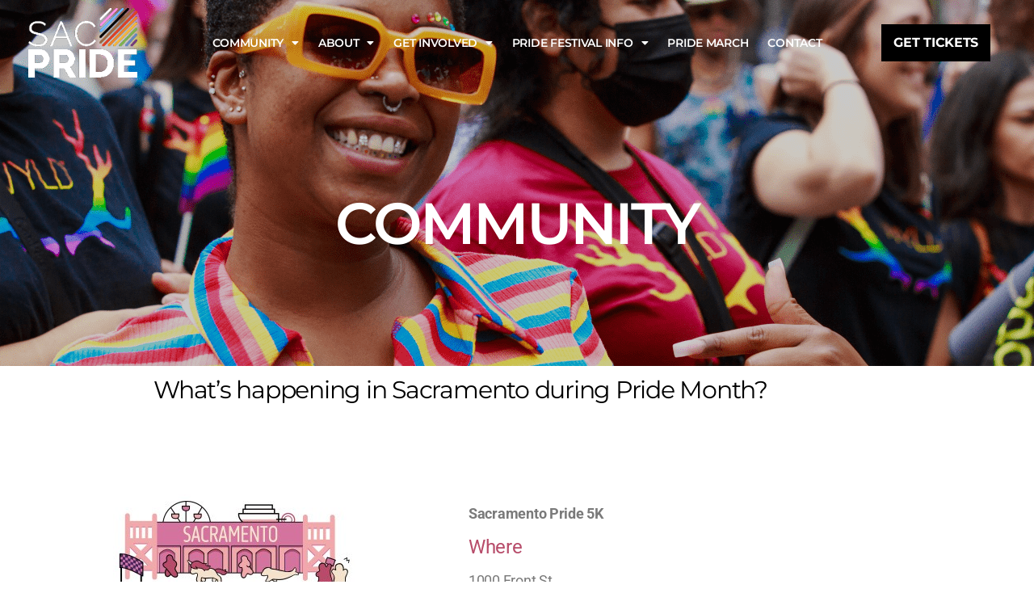

--- FILE ---
content_type: text/html; charset=UTF-8
request_url: https://sacramentopride.org/community/
body_size: 35951
content:

<!DOCTYPE html>
<html dir="ltr" lang="en-US" prefix="og: https://ogp.me/ns#">

<head>
	<meta charset="UTF-8">
	<meta name="viewport" content="width=device-width, initial-scale=1.0" />
		<title>COMMUNITY - Sacramento Pride Weekend</title>

		<!-- All in One SEO 4.8.1 - aioseo.com -->
	<meta name="description" content="What’s happening in Sacramento during Pride Month? Sacramento Pride 5K Where1000 Front StSacramento, CA US 95814SIGN UP - https://runsignup.com/Race/CA/Sacramento/SacramentoPrideRunFACEBOOK EVENT - https://www.facebook.com/events/1183667856732373/The 2025 Sacramento Pride 5K Run and 3K Walk is a celebration of the strength, perseverance and love of the LGBTQ+ community. Whether you&#039;re a fitness novice or a seasoned runner, this is a wonderful" />
	<meta name="robots" content="max-image-preview:large" />
	<link rel="canonical" href="https://sacramentopride.org/community/" />
	<meta name="generator" content="All in One SEO (AIOSEO) 4.8.1" />
		<meta property="og:locale" content="en_US" />
		<meta property="og:site_name" content="Sacramento Pride Weekend -" />
		<meta property="og:type" content="article" />
		<meta property="og:title" content="COMMUNITY - Sacramento Pride Weekend" />
		<meta property="og:description" content="What’s happening in Sacramento during Pride Month? Sacramento Pride 5K Where1000 Front StSacramento, CA US 95814SIGN UP - https://runsignup.com/Race/CA/Sacramento/SacramentoPrideRunFACEBOOK EVENT - https://www.facebook.com/events/1183667856732373/The 2025 Sacramento Pride 5K Run and 3K Walk is a celebration of the strength, perseverance and love of the LGBTQ+ community. Whether you&#039;re a fitness novice or a seasoned runner, this is a wonderful" />
		<meta property="og:url" content="https://sacramentopride.org/community/" />
		<meta property="article:published_time" content="2022-08-17T09:18:27+00:00" />
		<meta property="article:modified_time" content="2025-06-03T04:56:10+00:00" />
		<meta name="twitter:card" content="summary_large_image" />
		<meta name="twitter:title" content="COMMUNITY - Sacramento Pride Weekend" />
		<meta name="twitter:description" content="What’s happening in Sacramento during Pride Month? Sacramento Pride 5K Where1000 Front StSacramento, CA US 95814SIGN UP - https://runsignup.com/Race/CA/Sacramento/SacramentoPrideRunFACEBOOK EVENT - https://www.facebook.com/events/1183667856732373/The 2025 Sacramento Pride 5K Run and 3K Walk is a celebration of the strength, perseverance and love of the LGBTQ+ community. Whether you&#039;re a fitness novice or a seasoned runner, this is a wonderful" />
		<script type="application/ld+json" class="aioseo-schema">
			{"@context":"https:\/\/schema.org","@graph":[{"@type":"BreadcrumbList","@id":"https:\/\/sacramentopride.org\/community\/#breadcrumblist","itemListElement":[{"@type":"ListItem","@id":"https:\/\/sacramentopride.org\/#listItem","position":1,"name":"Home","item":"https:\/\/sacramentopride.org\/","nextItem":{"@type":"ListItem","@id":"https:\/\/sacramentopride.org\/community\/#listItem","name":"COMMUNITY"}},{"@type":"ListItem","@id":"https:\/\/sacramentopride.org\/community\/#listItem","position":2,"name":"COMMUNITY","previousItem":{"@type":"ListItem","@id":"https:\/\/sacramentopride.org\/#listItem","name":"Home"}}]},{"@type":"Organization","@id":"https:\/\/sacramentopride.org\/#organization","name":"Sacramento Pride Weekend","url":"https:\/\/sacramentopride.org\/"},{"@type":"WebPage","@id":"https:\/\/sacramentopride.org\/community\/#webpage","url":"https:\/\/sacramentopride.org\/community\/","name":"COMMUNITY - Sacramento Pride Weekend","description":"What\u2019s happening in Sacramento during Pride Month? Sacramento Pride 5K Where1000 Front StSacramento, CA US 95814SIGN UP - https:\/\/runsignup.com\/Race\/CA\/Sacramento\/SacramentoPrideRunFACEBOOK EVENT - https:\/\/www.facebook.com\/events\/1183667856732373\/The 2025 Sacramento Pride 5K Run and 3K Walk is a celebration of the strength, perseverance and love of the LGBTQ+ community. Whether you're a fitness novice or a seasoned runner, this is a wonderful","inLanguage":"en-US","isPartOf":{"@id":"https:\/\/sacramentopride.org\/#website"},"breadcrumb":{"@id":"https:\/\/sacramentopride.org\/community\/#breadcrumblist"},"image":{"@type":"ImageObject","url":"https:\/\/sacramentopride.org\/wp-content\/uploads\/2022\/08\/banner-community.png","@id":"https:\/\/sacramentopride.org\/community\/#mainImage","width":1920,"height":453},"primaryImageOfPage":{"@id":"https:\/\/sacramentopride.org\/community\/#mainImage"},"datePublished":"2022-08-17T09:18:27-08:00","dateModified":"2025-06-02T20:56:10-08:00"},{"@type":"WebSite","@id":"https:\/\/sacramentopride.org\/#website","url":"https:\/\/sacramentopride.org\/","name":"Sacramento Pride Weekend","inLanguage":"en-US","publisher":{"@id":"https:\/\/sacramentopride.org\/#organization"}}]}
		</script>
		<!-- All in One SEO -->

<link rel="alternate" type="application/rss+xml" title="Sacramento Pride Weekend &raquo; Feed" href="https://sacramentopride.org/feed/" />
<link rel="alternate" type="application/rss+xml" title="Sacramento Pride Weekend &raquo; Comments Feed" href="https://sacramentopride.org/comments/feed/" />
<link rel="alternate" type="text/calendar" title="Sacramento Pride Weekend &raquo; iCal Feed" href="https://sacramentopride.org/events/?ical=1" />
<link rel="alternate" title="oEmbed (JSON)" type="application/json+oembed" href="https://sacramentopride.org/wp-json/oembed/1.0/embed?url=https%3A%2F%2Fsacramentopride.org%2Fcommunity%2F" />
<link rel="alternate" title="oEmbed (XML)" type="text/xml+oembed" href="https://sacramentopride.org/wp-json/oembed/1.0/embed?url=https%3A%2F%2Fsacramentopride.org%2Fcommunity%2F&#038;format=xml" />
		<!-- This site uses the Google Analytics by MonsterInsights plugin v9.3.1 - Using Analytics tracking - https://www.monsterinsights.com/ -->
							<script src="//www.googletagmanager.com/gtag/js?id=G-HPLD7JF2V7"  data-cfasync="false" data-wpfc-render="false" async></script>
			<script data-cfasync="false" data-wpfc-render="false">
				var mi_version = '9.3.1';
				var mi_track_user = true;
				var mi_no_track_reason = '';
								var MonsterInsightsDefaultLocations = {"page_location":"https:\/\/sacramentopride.org\/community\/"};
				if ( typeof MonsterInsightsPrivacyGuardFilter === 'function' ) {
					var MonsterInsightsLocations = (typeof MonsterInsightsExcludeQuery === 'object') ? MonsterInsightsPrivacyGuardFilter( MonsterInsightsExcludeQuery ) : MonsterInsightsPrivacyGuardFilter( MonsterInsightsDefaultLocations );
				} else {
					var MonsterInsightsLocations = (typeof MonsterInsightsExcludeQuery === 'object') ? MonsterInsightsExcludeQuery : MonsterInsightsDefaultLocations;
				}

								var disableStrs = [
										'ga-disable-G-HPLD7JF2V7',
									];

				/* Function to detect opted out users */
				function __gtagTrackerIsOptedOut() {
					for (var index = 0; index < disableStrs.length; index++) {
						if (document.cookie.indexOf(disableStrs[index] + '=true') > -1) {
							return true;
						}
					}

					return false;
				}

				/* Disable tracking if the opt-out cookie exists. */
				if (__gtagTrackerIsOptedOut()) {
					for (var index = 0; index < disableStrs.length; index++) {
						window[disableStrs[index]] = true;
					}
				}

				/* Opt-out function */
				function __gtagTrackerOptout() {
					for (var index = 0; index < disableStrs.length; index++) {
						document.cookie = disableStrs[index] + '=true; expires=Thu, 31 Dec 2099 23:59:59 UTC; path=/';
						window[disableStrs[index]] = true;
					}
				}

				if ('undefined' === typeof gaOptout) {
					function gaOptout() {
						__gtagTrackerOptout();
					}
				}
								window.dataLayer = window.dataLayer || [];

				window.MonsterInsightsDualTracker = {
					helpers: {},
					trackers: {},
				};
				if (mi_track_user) {
					function __gtagDataLayer() {
						dataLayer.push(arguments);
					}

					function __gtagTracker(type, name, parameters) {
						if (!parameters) {
							parameters = {};
						}

						if (parameters.send_to) {
							__gtagDataLayer.apply(null, arguments);
							return;
						}

						if (type === 'event') {
														parameters.send_to = monsterinsights_frontend.v4_id;
							var hookName = name;
							if (typeof parameters['event_category'] !== 'undefined') {
								hookName = parameters['event_category'] + ':' + name;
							}

							if (typeof MonsterInsightsDualTracker.trackers[hookName] !== 'undefined') {
								MonsterInsightsDualTracker.trackers[hookName](parameters);
							} else {
								__gtagDataLayer('event', name, parameters);
							}
							
						} else {
							__gtagDataLayer.apply(null, arguments);
						}
					}

					__gtagTracker('js', new Date());
					__gtagTracker('set', {
						'developer_id.dZGIzZG': true,
											});
					if ( MonsterInsightsLocations.page_location ) {
						__gtagTracker('set', MonsterInsightsLocations);
					}
										__gtagTracker('config', 'G-HPLD7JF2V7', {"forceSSL":"true","link_attribution":"true"} );
															window.gtag = __gtagTracker;										(function () {
						/* https://developers.google.com/analytics/devguides/collection/analyticsjs/ */
						/* ga and __gaTracker compatibility shim. */
						var noopfn = function () {
							return null;
						};
						var newtracker = function () {
							return new Tracker();
						};
						var Tracker = function () {
							return null;
						};
						var p = Tracker.prototype;
						p.get = noopfn;
						p.set = noopfn;
						p.send = function () {
							var args = Array.prototype.slice.call(arguments);
							args.unshift('send');
							__gaTracker.apply(null, args);
						};
						var __gaTracker = function () {
							var len = arguments.length;
							if (len === 0) {
								return;
							}
							var f = arguments[len - 1];
							if (typeof f !== 'object' || f === null || typeof f.hitCallback !== 'function') {
								if ('send' === arguments[0]) {
									var hitConverted, hitObject = false, action;
									if ('event' === arguments[1]) {
										if ('undefined' !== typeof arguments[3]) {
											hitObject = {
												'eventAction': arguments[3],
												'eventCategory': arguments[2],
												'eventLabel': arguments[4],
												'value': arguments[5] ? arguments[5] : 1,
											}
										}
									}
									if ('pageview' === arguments[1]) {
										if ('undefined' !== typeof arguments[2]) {
											hitObject = {
												'eventAction': 'page_view',
												'page_path': arguments[2],
											}
										}
									}
									if (typeof arguments[2] === 'object') {
										hitObject = arguments[2];
									}
									if (typeof arguments[5] === 'object') {
										Object.assign(hitObject, arguments[5]);
									}
									if ('undefined' !== typeof arguments[1].hitType) {
										hitObject = arguments[1];
										if ('pageview' === hitObject.hitType) {
											hitObject.eventAction = 'page_view';
										}
									}
									if (hitObject) {
										action = 'timing' === arguments[1].hitType ? 'timing_complete' : hitObject.eventAction;
										hitConverted = mapArgs(hitObject);
										__gtagTracker('event', action, hitConverted);
									}
								}
								return;
							}

							function mapArgs(args) {
								var arg, hit = {};
								var gaMap = {
									'eventCategory': 'event_category',
									'eventAction': 'event_action',
									'eventLabel': 'event_label',
									'eventValue': 'event_value',
									'nonInteraction': 'non_interaction',
									'timingCategory': 'event_category',
									'timingVar': 'name',
									'timingValue': 'value',
									'timingLabel': 'event_label',
									'page': 'page_path',
									'location': 'page_location',
									'title': 'page_title',
									'referrer' : 'page_referrer',
								};
								for (arg in args) {
																		if (!(!args.hasOwnProperty(arg) || !gaMap.hasOwnProperty(arg))) {
										hit[gaMap[arg]] = args[arg];
									} else {
										hit[arg] = args[arg];
									}
								}
								return hit;
							}

							try {
								f.hitCallback();
							} catch (ex) {
							}
						};
						__gaTracker.create = newtracker;
						__gaTracker.getByName = newtracker;
						__gaTracker.getAll = function () {
							return [];
						};
						__gaTracker.remove = noopfn;
						__gaTracker.loaded = true;
						window['__gaTracker'] = __gaTracker;
					})();
									} else {
										console.log("");
					(function () {
						function __gtagTracker() {
							return null;
						}

						window['__gtagTracker'] = __gtagTracker;
						window['gtag'] = __gtagTracker;
					})();
									}
			</script>
				<!-- / Google Analytics by MonsterInsights -->
		<style id='wp-img-auto-sizes-contain-inline-css'>
img:is([sizes=auto i],[sizes^="auto," i]){contain-intrinsic-size:3000px 1500px}
/*# sourceURL=wp-img-auto-sizes-contain-inline-css */
</style>
<link rel='stylesheet' id='elementor-frontend-css' href='https://sacramentopride.org/wp-content/plugins/elementor/assets/css/frontend.min.css?ver=3.34.1' media='all' />
<style id='elementor-frontend-inline-css'>
.elementor-1644 .elementor-element.elementor-element-f2fcc78:not(.elementor-motion-effects-element-type-background), .elementor-1644 .elementor-element.elementor-element-f2fcc78 > .elementor-motion-effects-container > .elementor-motion-effects-layer{background-image:url("https://sacramentopride.org/wp-content/uploads/2022/08/banner-community.png");}.elementor-1644 .elementor-element.elementor-element-5ffb0f6:not(.elementor-motion-effects-element-type-background), .elementor-1644 .elementor-element.elementor-element-5ffb0f6 > .elementor-motion-effects-container > .elementor-motion-effects-layer{background-image:url("https://sacramentopride.org/wp-content/uploads/2022/08/banner-community.png");}@media(max-width:1024px){.elementor-1644 .elementor-element.elementor-element-5ffb0f6:not(.elementor-motion-effects-element-type-background), .elementor-1644 .elementor-element.elementor-element-5ffb0f6 > .elementor-motion-effects-container > .elementor-motion-effects-layer{background-image:url("https://sacramentopride.org/wp-content/uploads/2022/08/banner-community.png");}}@media(max-width:767px){.elementor-1644 .elementor-element.elementor-element-5ffb0f6:not(.elementor-motion-effects-element-type-background), .elementor-1644 .elementor-element.elementor-element-5ffb0f6 > .elementor-motion-effects-container > .elementor-motion-effects-layer{background-image:url("https://sacramentopride.org/wp-content/uploads/2022/08/banner-community.png");}}
/*# sourceURL=elementor-frontend-inline-css */
</style>
<link rel='stylesheet' id='elementor-post-26-css' href='https://sacramentopride.org/wp-content/uploads/elementor/css/post-26.css?ver=1768256538' media='all' />
<link rel='stylesheet' id='elementor-post-68-css' href='https://sacramentopride.org/wp-content/uploads/elementor/css/post-68.css?ver=1768256539' media='all' />
<link rel='stylesheet' id='sbi_styles-css' href='https://sacramentopride.org/wp-content/plugins/instagram-feed/css/sbi-styles.min.css?ver=6.8.0' media='all' />
<link rel='stylesheet' id='dashicons-css' href='https://sacramentopride.org/wp-includes/css/dashicons.min.css?ver=6.9' media='all' />
<link rel='stylesheet' id='tec-variables-skeleton-css' href='https://sacramentopride.org/wp-content/plugins/event-tickets/common/src/resources/css/variables-skeleton.min.css?ver=6.5.3' media='all' />
<link rel='stylesheet' id='tec-variables-full-css' href='https://sacramentopride.org/wp-content/plugins/event-tickets/common/src/resources/css/variables-full.min.css?ver=6.5.3' media='all' />
<link rel='stylesheet' id='tribe-common-skeleton-style-css' href='https://sacramentopride.org/wp-content/plugins/event-tickets/common/src/resources/css/common-skeleton.min.css?ver=6.5.3' media='all' />
<link rel='stylesheet' id='tribe-common-full-style-css' href='https://sacramentopride.org/wp-content/plugins/event-tickets/common/src/resources/css/common-full.min.css?ver=6.5.3' media='all' />
<link rel='stylesheet' id='event-tickets-tickets-css-css' href='https://sacramentopride.org/wp-content/plugins/event-tickets/src/resources/css/tickets.min.css?ver=5.20.1' media='all' />
<link rel='stylesheet' id='event-tickets-tickets-rsvp-css-css' href='https://sacramentopride.org/wp-content/plugins/event-tickets/src/resources/css/rsvp-v1.min.css?ver=5.20.1' media='all' />
<style id='wp-emoji-styles-inline-css'>

	img.wp-smiley, img.emoji {
		display: inline !important;
		border: none !important;
		box-shadow: none !important;
		height: 1em !important;
		width: 1em !important;
		margin: 0 0.07em !important;
		vertical-align: -0.1em !important;
		background: none !important;
		padding: 0 !important;
	}
/*# sourceURL=wp-emoji-styles-inline-css */
</style>
<style id='classic-theme-styles-inline-css'>
/*! This file is auto-generated */
.wp-block-button__link{color:#fff;background-color:#32373c;border-radius:9999px;box-shadow:none;text-decoration:none;padding:calc(.667em + 2px) calc(1.333em + 2px);font-size:1.125em}.wp-block-file__button{background:#32373c;color:#fff;text-decoration:none}
/*# sourceURL=/wp-includes/css/classic-themes.min.css */
</style>
<style id='global-styles-inline-css'>
:root{--wp--preset--aspect-ratio--square: 1;--wp--preset--aspect-ratio--4-3: 4/3;--wp--preset--aspect-ratio--3-4: 3/4;--wp--preset--aspect-ratio--3-2: 3/2;--wp--preset--aspect-ratio--2-3: 2/3;--wp--preset--aspect-ratio--16-9: 16/9;--wp--preset--aspect-ratio--9-16: 9/16;--wp--preset--color--black: #000000;--wp--preset--color--cyan-bluish-gray: #abb8c3;--wp--preset--color--white: #ffffff;--wp--preset--color--pale-pink: #f78da7;--wp--preset--color--vivid-red: #cf2e2e;--wp--preset--color--luminous-vivid-orange: #ff6900;--wp--preset--color--luminous-vivid-amber: #fcb900;--wp--preset--color--light-green-cyan: #7bdcb5;--wp--preset--color--vivid-green-cyan: #00d084;--wp--preset--color--pale-cyan-blue: #8ed1fc;--wp--preset--color--vivid-cyan-blue: #0693e3;--wp--preset--color--vivid-purple: #9b51e0;--wp--preset--color--accent: #cd2653;--wp--preset--color--primary: #000000;--wp--preset--color--secondary: #6d6d6d;--wp--preset--color--subtle-background: #dcd7ca;--wp--preset--color--background: #f5efe0;--wp--preset--gradient--vivid-cyan-blue-to-vivid-purple: linear-gradient(135deg,rgb(6,147,227) 0%,rgb(155,81,224) 100%);--wp--preset--gradient--light-green-cyan-to-vivid-green-cyan: linear-gradient(135deg,rgb(122,220,180) 0%,rgb(0,208,130) 100%);--wp--preset--gradient--luminous-vivid-amber-to-luminous-vivid-orange: linear-gradient(135deg,rgb(252,185,0) 0%,rgb(255,105,0) 100%);--wp--preset--gradient--luminous-vivid-orange-to-vivid-red: linear-gradient(135deg,rgb(255,105,0) 0%,rgb(207,46,46) 100%);--wp--preset--gradient--very-light-gray-to-cyan-bluish-gray: linear-gradient(135deg,rgb(238,238,238) 0%,rgb(169,184,195) 100%);--wp--preset--gradient--cool-to-warm-spectrum: linear-gradient(135deg,rgb(74,234,220) 0%,rgb(151,120,209) 20%,rgb(207,42,186) 40%,rgb(238,44,130) 60%,rgb(251,105,98) 80%,rgb(254,248,76) 100%);--wp--preset--gradient--blush-light-purple: linear-gradient(135deg,rgb(255,206,236) 0%,rgb(152,150,240) 100%);--wp--preset--gradient--blush-bordeaux: linear-gradient(135deg,rgb(254,205,165) 0%,rgb(254,45,45) 50%,rgb(107,0,62) 100%);--wp--preset--gradient--luminous-dusk: linear-gradient(135deg,rgb(255,203,112) 0%,rgb(199,81,192) 50%,rgb(65,88,208) 100%);--wp--preset--gradient--pale-ocean: linear-gradient(135deg,rgb(255,245,203) 0%,rgb(182,227,212) 50%,rgb(51,167,181) 100%);--wp--preset--gradient--electric-grass: linear-gradient(135deg,rgb(202,248,128) 0%,rgb(113,206,126) 100%);--wp--preset--gradient--midnight: linear-gradient(135deg,rgb(2,3,129) 0%,rgb(40,116,252) 100%);--wp--preset--font-size--small: 18px;--wp--preset--font-size--medium: 20px;--wp--preset--font-size--large: 26.25px;--wp--preset--font-size--x-large: 42px;--wp--preset--font-size--normal: 21px;--wp--preset--font-size--larger: 32px;--wp--preset--spacing--20: 0.44rem;--wp--preset--spacing--30: 0.67rem;--wp--preset--spacing--40: 1rem;--wp--preset--spacing--50: 1.5rem;--wp--preset--spacing--60: 2.25rem;--wp--preset--spacing--70: 3.38rem;--wp--preset--spacing--80: 5.06rem;--wp--preset--shadow--natural: 6px 6px 9px rgba(0, 0, 0, 0.2);--wp--preset--shadow--deep: 12px 12px 50px rgba(0, 0, 0, 0.4);--wp--preset--shadow--sharp: 6px 6px 0px rgba(0, 0, 0, 0.2);--wp--preset--shadow--outlined: 6px 6px 0px -3px rgb(255, 255, 255), 6px 6px rgb(0, 0, 0);--wp--preset--shadow--crisp: 6px 6px 0px rgb(0, 0, 0);}:where(.is-layout-flex){gap: 0.5em;}:where(.is-layout-grid){gap: 0.5em;}body .is-layout-flex{display: flex;}.is-layout-flex{flex-wrap: wrap;align-items: center;}.is-layout-flex > :is(*, div){margin: 0;}body .is-layout-grid{display: grid;}.is-layout-grid > :is(*, div){margin: 0;}:where(.wp-block-columns.is-layout-flex){gap: 2em;}:where(.wp-block-columns.is-layout-grid){gap: 2em;}:where(.wp-block-post-template.is-layout-flex){gap: 1.25em;}:where(.wp-block-post-template.is-layout-grid){gap: 1.25em;}.has-black-color{color: var(--wp--preset--color--black) !important;}.has-cyan-bluish-gray-color{color: var(--wp--preset--color--cyan-bluish-gray) !important;}.has-white-color{color: var(--wp--preset--color--white) !important;}.has-pale-pink-color{color: var(--wp--preset--color--pale-pink) !important;}.has-vivid-red-color{color: var(--wp--preset--color--vivid-red) !important;}.has-luminous-vivid-orange-color{color: var(--wp--preset--color--luminous-vivid-orange) !important;}.has-luminous-vivid-amber-color{color: var(--wp--preset--color--luminous-vivid-amber) !important;}.has-light-green-cyan-color{color: var(--wp--preset--color--light-green-cyan) !important;}.has-vivid-green-cyan-color{color: var(--wp--preset--color--vivid-green-cyan) !important;}.has-pale-cyan-blue-color{color: var(--wp--preset--color--pale-cyan-blue) !important;}.has-vivid-cyan-blue-color{color: var(--wp--preset--color--vivid-cyan-blue) !important;}.has-vivid-purple-color{color: var(--wp--preset--color--vivid-purple) !important;}.has-black-background-color{background-color: var(--wp--preset--color--black) !important;}.has-cyan-bluish-gray-background-color{background-color: var(--wp--preset--color--cyan-bluish-gray) !important;}.has-white-background-color{background-color: var(--wp--preset--color--white) !important;}.has-pale-pink-background-color{background-color: var(--wp--preset--color--pale-pink) !important;}.has-vivid-red-background-color{background-color: var(--wp--preset--color--vivid-red) !important;}.has-luminous-vivid-orange-background-color{background-color: var(--wp--preset--color--luminous-vivid-orange) !important;}.has-luminous-vivid-amber-background-color{background-color: var(--wp--preset--color--luminous-vivid-amber) !important;}.has-light-green-cyan-background-color{background-color: var(--wp--preset--color--light-green-cyan) !important;}.has-vivid-green-cyan-background-color{background-color: var(--wp--preset--color--vivid-green-cyan) !important;}.has-pale-cyan-blue-background-color{background-color: var(--wp--preset--color--pale-cyan-blue) !important;}.has-vivid-cyan-blue-background-color{background-color: var(--wp--preset--color--vivid-cyan-blue) !important;}.has-vivid-purple-background-color{background-color: var(--wp--preset--color--vivid-purple) !important;}.has-black-border-color{border-color: var(--wp--preset--color--black) !important;}.has-cyan-bluish-gray-border-color{border-color: var(--wp--preset--color--cyan-bluish-gray) !important;}.has-white-border-color{border-color: var(--wp--preset--color--white) !important;}.has-pale-pink-border-color{border-color: var(--wp--preset--color--pale-pink) !important;}.has-vivid-red-border-color{border-color: var(--wp--preset--color--vivid-red) !important;}.has-luminous-vivid-orange-border-color{border-color: var(--wp--preset--color--luminous-vivid-orange) !important;}.has-luminous-vivid-amber-border-color{border-color: var(--wp--preset--color--luminous-vivid-amber) !important;}.has-light-green-cyan-border-color{border-color: var(--wp--preset--color--light-green-cyan) !important;}.has-vivid-green-cyan-border-color{border-color: var(--wp--preset--color--vivid-green-cyan) !important;}.has-pale-cyan-blue-border-color{border-color: var(--wp--preset--color--pale-cyan-blue) !important;}.has-vivid-cyan-blue-border-color{border-color: var(--wp--preset--color--vivid-cyan-blue) !important;}.has-vivid-purple-border-color{border-color: var(--wp--preset--color--vivid-purple) !important;}.has-vivid-cyan-blue-to-vivid-purple-gradient-background{background: var(--wp--preset--gradient--vivid-cyan-blue-to-vivid-purple) !important;}.has-light-green-cyan-to-vivid-green-cyan-gradient-background{background: var(--wp--preset--gradient--light-green-cyan-to-vivid-green-cyan) !important;}.has-luminous-vivid-amber-to-luminous-vivid-orange-gradient-background{background: var(--wp--preset--gradient--luminous-vivid-amber-to-luminous-vivid-orange) !important;}.has-luminous-vivid-orange-to-vivid-red-gradient-background{background: var(--wp--preset--gradient--luminous-vivid-orange-to-vivid-red) !important;}.has-very-light-gray-to-cyan-bluish-gray-gradient-background{background: var(--wp--preset--gradient--very-light-gray-to-cyan-bluish-gray) !important;}.has-cool-to-warm-spectrum-gradient-background{background: var(--wp--preset--gradient--cool-to-warm-spectrum) !important;}.has-blush-light-purple-gradient-background{background: var(--wp--preset--gradient--blush-light-purple) !important;}.has-blush-bordeaux-gradient-background{background: var(--wp--preset--gradient--blush-bordeaux) !important;}.has-luminous-dusk-gradient-background{background: var(--wp--preset--gradient--luminous-dusk) !important;}.has-pale-ocean-gradient-background{background: var(--wp--preset--gradient--pale-ocean) !important;}.has-electric-grass-gradient-background{background: var(--wp--preset--gradient--electric-grass) !important;}.has-midnight-gradient-background{background: var(--wp--preset--gradient--midnight) !important;}.has-small-font-size{font-size: var(--wp--preset--font-size--small) !important;}.has-medium-font-size{font-size: var(--wp--preset--font-size--medium) !important;}.has-large-font-size{font-size: var(--wp--preset--font-size--large) !important;}.has-x-large-font-size{font-size: var(--wp--preset--font-size--x-large) !important;}
:where(.wp-block-post-template.is-layout-flex){gap: 1.25em;}:where(.wp-block-post-template.is-layout-grid){gap: 1.25em;}
:where(.wp-block-term-template.is-layout-flex){gap: 1.25em;}:where(.wp-block-term-template.is-layout-grid){gap: 1.25em;}
:where(.wp-block-columns.is-layout-flex){gap: 2em;}:where(.wp-block-columns.is-layout-grid){gap: 2em;}
:root :where(.wp-block-pullquote){font-size: 1.5em;line-height: 1.6;}
/*# sourceURL=global-styles-inline-css */
</style>
<link rel='stylesheet' id='contact-form-7-css' href='https://sacramentopride.org/wp-content/plugins/contact-form-7/includes/css/styles.css?ver=6.0.5' media='all' />
<link rel='stylesheet' id='pafe-extension-style-free-css' href='https://sacramentopride.org/wp-content/plugins/piotnet-addons-for-elementor/assets/css/minify/extension.min.css?ver=2.4.34' media='all' />
<link rel='stylesheet' id='tribe-events-v2-single-skeleton-css' href='https://sacramentopride.org/wp-content/plugins/the-events-calendar/src/resources/css/tribe-events-single-skeleton.min.css?ver=6.10.2' media='all' />
<link rel='stylesheet' id='tribe-events-v2-single-skeleton-full-css' href='https://sacramentopride.org/wp-content/plugins/the-events-calendar/src/resources/css/tribe-events-single-full.min.css?ver=6.10.2' media='all' />
<link rel='stylesheet' id='tec-events-elementor-widgets-base-styles-css' href='https://sacramentopride.org/wp-content/plugins/the-events-calendar/src/resources/css/integrations/plugins/elementor/widgets/widget-base.min.css?ver=6.10.2' media='all' />
<link rel='stylesheet' id='chld_thm_cfg_parent-css' href='https://sacramentopride.org/wp-content/themes/twentytwenty/style.css?ver=6.9' media='all' />
<link rel='stylesheet' id='twentytwenty-style-css' href='https://sacramentopride.org/wp-content/themes/twentytwenty-child/style.css?ver=2.0.1660730071' media='all' />
<style id='twentytwenty-style-inline-css'>
.color-accent,.color-accent-hover:hover,.color-accent-hover:focus,:root .has-accent-color,.has-drop-cap:not(:focus):first-letter,.wp-block-button.is-style-outline,a { color: #cd2653; }blockquote,.border-color-accent,.border-color-accent-hover:hover,.border-color-accent-hover:focus { border-color: #cd2653; }button,.button,.faux-button,.wp-block-button__link,.wp-block-file .wp-block-file__button,input[type="button"],input[type="reset"],input[type="submit"],.bg-accent,.bg-accent-hover:hover,.bg-accent-hover:focus,:root .has-accent-background-color,.comment-reply-link { background-color: #cd2653; }.fill-children-accent,.fill-children-accent * { fill: #cd2653; }body,.entry-title a,:root .has-primary-color { color: #000000; }:root .has-primary-background-color { background-color: #000000; }cite,figcaption,.wp-caption-text,.post-meta,.entry-content .wp-block-archives li,.entry-content .wp-block-categories li,.entry-content .wp-block-latest-posts li,.wp-block-latest-comments__comment-date,.wp-block-latest-posts__post-date,.wp-block-embed figcaption,.wp-block-image figcaption,.wp-block-pullquote cite,.comment-metadata,.comment-respond .comment-notes,.comment-respond .logged-in-as,.pagination .dots,.entry-content hr:not(.has-background),hr.styled-separator,:root .has-secondary-color { color: #6d6d6d; }:root .has-secondary-background-color { background-color: #6d6d6d; }pre,fieldset,input,textarea,table,table *,hr { border-color: #dcd7ca; }caption,code,code,kbd,samp,.wp-block-table.is-style-stripes tbody tr:nth-child(odd),:root .has-subtle-background-background-color { background-color: #dcd7ca; }.wp-block-table.is-style-stripes { border-bottom-color: #dcd7ca; }.wp-block-latest-posts.is-grid li { border-top-color: #dcd7ca; }:root .has-subtle-background-color { color: #dcd7ca; }body:not(.overlay-header) .primary-menu > li > a,body:not(.overlay-header) .primary-menu > li > .icon,.modal-menu a,.footer-menu a, .footer-widgets a:where(:not(.wp-block-button__link)),#site-footer .wp-block-button.is-style-outline,.wp-block-pullquote:before,.singular:not(.overlay-header) .entry-header a,.archive-header a,.header-footer-group .color-accent,.header-footer-group .color-accent-hover:hover { color: #cd2653; }.social-icons a,#site-footer button:not(.toggle),#site-footer .button,#site-footer .faux-button,#site-footer .wp-block-button__link,#site-footer .wp-block-file__button,#site-footer input[type="button"],#site-footer input[type="reset"],#site-footer input[type="submit"] { background-color: #cd2653; }.header-footer-group,body:not(.overlay-header) #site-header .toggle,.menu-modal .toggle { color: #000000; }body:not(.overlay-header) .primary-menu ul { background-color: #000000; }body:not(.overlay-header) .primary-menu > li > ul:after { border-bottom-color: #000000; }body:not(.overlay-header) .primary-menu ul ul:after { border-left-color: #000000; }.site-description,body:not(.overlay-header) .toggle-inner .toggle-text,.widget .post-date,.widget .rss-date,.widget_archive li,.widget_categories li,.widget cite,.widget_pages li,.widget_meta li,.widget_nav_menu li,.powered-by-wordpress,.footer-credits .privacy-policy,.to-the-top,.singular .entry-header .post-meta,.singular:not(.overlay-header) .entry-header .post-meta a { color: #6d6d6d; }.header-footer-group pre,.header-footer-group fieldset,.header-footer-group input,.header-footer-group textarea,.header-footer-group table,.header-footer-group table *,.footer-nav-widgets-wrapper,#site-footer,.menu-modal nav *,.footer-widgets-outer-wrapper,.footer-top { border-color: #dcd7ca; }.header-footer-group table caption,body:not(.overlay-header) .header-inner .toggle-wrapper::before { background-color: #dcd7ca; }
/*# sourceURL=twentytwenty-style-inline-css */
</style>
<link rel='stylesheet' id='twentytwenty-fonts-css' href='https://sacramentopride.org/wp-content/themes/twentytwenty/assets/css/font-inter.css?ver=2.0.1660730071' media='all' />
<link rel='stylesheet' id='twentytwenty-print-style-css' href='https://sacramentopride.org/wp-content/themes/twentytwenty/print.css?ver=2.0.1660730071' media='print' />
<link rel='stylesheet' id='widget-image-css' href='https://sacramentopride.org/wp-content/plugins/elementor/assets/css/widget-image.min.css?ver=3.34.1' media='all' />
<link rel='stylesheet' id='widget-nav-menu-css' href='https://sacramentopride.org/wp-content/plugins/elementor-pro/assets/css/widget-nav-menu.min.css?ver=3.34.0' media='all' />
<link rel='stylesheet' id='e-animation-fadeIn-css' href='https://sacramentopride.org/wp-content/plugins/elementor/assets/lib/animations/styles/fadeIn.min.css?ver=3.34.1' media='all' />
<link rel='stylesheet' id='widget-heading-css' href='https://sacramentopride.org/wp-content/plugins/elementor/assets/css/widget-heading.min.css?ver=3.34.1' media='all' />
<link rel='stylesheet' id='elementor-icons-css' href='https://sacramentopride.org/wp-content/plugins/elementor/assets/lib/eicons/css/elementor-icons.min.css?ver=5.45.0' media='all' />
<link rel='stylesheet' id='elementor-post-4-css' href='https://sacramentopride.org/wp-content/uploads/elementor/css/post-4.css?ver=1768256539' media='all' />
<link rel='stylesheet' id='sbistyles-css' href='https://sacramentopride.org/wp-content/plugins/instagram-feed/css/sbi-styles.min.css?ver=6.8.0' media='all' />
<link rel='stylesheet' id='widget-divider-css' href='https://sacramentopride.org/wp-content/plugins/elementor/assets/css/widget-divider.min.css?ver=3.34.1' media='all' />
<link rel='stylesheet' id='elementor-post-15-css' href='https://sacramentopride.org/wp-content/uploads/elementor/css/post-15.css?ver=1768256670' media='all' />
<link rel='stylesheet' id='elementor-post-1644-css' href='https://sacramentopride.org/wp-content/uploads/elementor/css/post-1644.css?ver=1768256539' media='all' />
<link rel='stylesheet' id='tablepress-default-css' href='https://sacramentopride.org/wp-content/plugins/tablepress/css/build/default.css?ver=3.0.4' media='all' />
<link rel='stylesheet' id='event-tickets-rsvp-css' href='https://sacramentopride.org/wp-content/plugins/event-tickets/src/resources/css/rsvp.min.css?ver=5.20.1' media='all' />
<link rel='stylesheet' id='ekit-widget-styles-css' href='https://sacramentopride.org/wp-content/plugins/elementskit-lite/widgets/init/assets/css/widget-styles.css?ver=3.7.8' media='all' />
<link rel='stylesheet' id='ekit-responsive-css' href='https://sacramentopride.org/wp-content/plugins/elementskit-lite/widgets/init/assets/css/responsive.css?ver=3.7.8' media='all' />
<link rel='stylesheet' id='elementor-gf-local-montserrat-css' href='https://sacramentopride.org/wp-content/uploads/elementor/google-fonts/css/montserrat.css?ver=1742578283' media='all' />
<link rel='stylesheet' id='elementor-gf-local-roboto-css' href='https://sacramentopride.org/wp-content/uploads/elementor/google-fonts/css/roboto.css?ver=1742578294' media='all' />
<link rel='stylesheet' id='elementor-gf-local-robotoslab-css' href='https://sacramentopride.org/wp-content/uploads/elementor/google-fonts/css/robotoslab.css?ver=1742578297' media='all' />
<link rel='stylesheet' id='elementor-icons-shared-0-css' href='https://sacramentopride.org/wp-content/plugins/elementor/assets/lib/font-awesome/css/fontawesome.min.css?ver=5.15.3' media='all' />
<link rel='stylesheet' id='elementor-icons-fa-solid-css' href='https://sacramentopride.org/wp-content/plugins/elementor/assets/lib/font-awesome/css/solid.min.css?ver=5.15.3' media='all' />
<link rel='stylesheet' id='elementor-icons-fa-brands-css' href='https://sacramentopride.org/wp-content/plugins/elementor/assets/lib/font-awesome/css/brands.min.css?ver=5.15.3' media='all' />
<script src="https://sacramentopride.org/wp-includes/js/jquery/jquery.min.js?ver=3.7.1" id="jquery-core-js"></script>
<script src="https://sacramentopride.org/wp-includes/js/jquery/jquery-migrate.min.js?ver=3.4.1" id="jquery-migrate-js"></script>
<script src="https://sacramentopride.org/wp-content/plugins/google-analytics-for-wordpress/assets/js/frontend-gtag.min.js?ver=9.3.1" id="monsterinsights-frontend-script-js" async data-wp-strategy="async"></script>
<script data-cfasync="false" data-wpfc-render="false" id='monsterinsights-frontend-script-js-extra'>var monsterinsights_frontend = {"js_events_tracking":"true","download_extensions":"doc,pdf,ppt,zip,xls,docx,pptx,xlsx","inbound_paths":"[{\"path\":\"\\\/go\\\/\",\"label\":\"affiliate\"},{\"path\":\"\\\/recommend\\\/\",\"label\":\"affiliate\"}]","home_url":"https:\/\/sacramentopride.org","hash_tracking":"false","v4_id":"G-HPLD7JF2V7"};</script>
<script src="https://sacramentopride.org/wp-content/plugins/piotnet-addons-for-elementor/assets/js/minify/extension.min.js?ver=2.4.34" id="pafe-extension-free-js"></script>
<link rel="https://api.w.org/" href="https://sacramentopride.org/wp-json/" /><link rel="alternate" title="JSON" type="application/json" href="https://sacramentopride.org/wp-json/wp/v2/pages/15" /><link rel="EditURI" type="application/rsd+xml" title="RSD" href="https://sacramentopride.org/xmlrpc.php?rsd" />
<meta name="generator" content="WordPress 6.9" />
<link rel='shortlink' href='https://sacramentopride.org/?p=15' />
<meta name="et-api-version" content="v1"><meta name="et-api-origin" content="https://sacramentopride.org"><link rel="https://theeventscalendar.com/" href="https://sacramentopride.org/wp-json/tribe/tickets/v1/" /><meta name="tec-api-version" content="v1"><meta name="tec-api-origin" content="https://sacramentopride.org"><link rel="alternate" href="https://sacramentopride.org/wp-json/tribe/events/v1/" />	<script>document.documentElement.className = document.documentElement.className.replace( 'no-js', 'js' );</script>
	<meta name="generator" content="Elementor 3.34.1; features: additional_custom_breakpoints; settings: css_print_method-external, google_font-enabled, font_display-auto">
			<style>
				.e-con.e-parent:nth-of-type(n+4):not(.e-lazyloaded):not(.e-no-lazyload),
				.e-con.e-parent:nth-of-type(n+4):not(.e-lazyloaded):not(.e-no-lazyload) * {
					background-image: none !important;
				}
				@media screen and (max-height: 1024px) {
					.e-con.e-parent:nth-of-type(n+3):not(.e-lazyloaded):not(.e-no-lazyload),
					.e-con.e-parent:nth-of-type(n+3):not(.e-lazyloaded):not(.e-no-lazyload) * {
						background-image: none !important;
					}
				}
				@media screen and (max-height: 640px) {
					.e-con.e-parent:nth-of-type(n+2):not(.e-lazyloaded):not(.e-no-lazyload),
					.e-con.e-parent:nth-of-type(n+2):not(.e-lazyloaded):not(.e-no-lazyload) * {
						background-image: none !important;
					}
				}
			</style>
			<link rel="icon" href="https://sacramentopride.org/wp-content/uploads/2022/09/favicon.ico" sizes="32x32" />
<link rel="icon" href="https://sacramentopride.org/wp-content/uploads/2022/09/favicon.ico" sizes="192x192" />
<link rel="apple-touch-icon" href="https://sacramentopride.org/wp-content/uploads/2022/09/favicon.ico" />
<meta name="msapplication-TileImage" content="https://sacramentopride.org/wp-content/uploads/2022/09/favicon.ico" />
		<style id="wp-custom-css">
			.elementor-field-type-checkbox .elementor-field-subgroup .elementor-field-option input {
	display: inline-block;
}
input[type="checkbox"]:checked::before {
    content: url(https://sacramentopride.org/wp-content/uploads/2022/09/checkbox.png);
}
.ekit-template-content-header {
	display: none;
}
.home .ekit-template-content-header {
	display: block;
}		</style>
		</head>

<body class="wp-singular page-template page-template-elementor_header_footer page page-id-15 wp-embed-responsive wp-theme-twentytwenty wp-child-theme-twentytwenty-child tribe-no-js tec-no-tickets-on-recurring tec-no-rsvp-on-recurring singular enable-search-modal has-post-thumbnail has-no-pagination not-showing-comments show-avatars elementor_header_footer footer-top-visible elementor-default elementor-template-full-width elementor-kit-4 elementor-page elementor-page-15 tribe-theme-twentytwenty">

	<a class="skip-link screen-reader-text" href="#site-content">Skip to the content</a>
			<a class="skip-link screen-reader-text" href="#content">
			Skip to content		</a>
	
	
	<div class="ekit-template-content-markup ekit-template-content-header ekit-template-content-theme-support">
				<div data-elementor-type="wp-post" data-elementor-id="26" class="elementor elementor-26" data-elementor-post-type="elementskit_template">
						<section class="elementor-section elementor-top-section elementor-element elementor-element-bf34e51 elementor-section-full_width elementor-hidden-desktop normal_header elementor-section-height-default elementor-section-height-default" data-id="bf34e51" data-element_type="section">
						<div class="elementor-container elementor-column-gap-default">
					<div class="elementor-column elementor-col-50 elementor-top-column elementor-element elementor-element-34abc31" data-id="34abc31" data-element_type="column">
			<div class="elementor-widget-wrap elementor-element-populated">
						<div class="elementor-element elementor-element-1e2c7a9 elementor-widget elementor-widget-image" data-id="1e2c7a9" data-element_type="widget" data-widget_type="image.default">
				<div class="elementor-widget-container">
																<a href="https://sacramentopride.org">
							<img width="87" height="55" src="https://sacramentopride.org/wp-content/uploads/2022/08/Logo-Black-mb.png" class="attachment-full size-full wp-image-377" alt="" />								</a>
															</div>
				</div>
					</div>
		</div>
				<div class="elementor-column elementor-col-50 elementor-top-column elementor-element elementor-element-c34aa97" data-id="c34aa97" data-element_type="column">
			<div class="elementor-widget-wrap elementor-element-populated">
						<div class="elementor-element elementor-element-657dcfb elementor-nav-menu__align-start elementor-nav-menu--stretch elementor-nav-menu--dropdown-tablet elementor-nav-menu__text-align-aside elementor-nav-menu--toggle elementor-nav-menu--burger elementor-widget elementor-widget-nav-menu" data-id="657dcfb" data-element_type="widget" data-settings="{&quot;full_width&quot;:&quot;stretch&quot;,&quot;layout&quot;:&quot;horizontal&quot;,&quot;submenu_icon&quot;:{&quot;value&quot;:&quot;&lt;i class=\&quot;fas fa-caret-down\&quot; aria-hidden=\&quot;true\&quot;&gt;&lt;\/i&gt;&quot;,&quot;library&quot;:&quot;fa-solid&quot;},&quot;toggle&quot;:&quot;burger&quot;}" data-widget_type="nav-menu.default">
				<div class="elementor-widget-container">
								<nav aria-label="Menu" class="elementor-nav-menu--main elementor-nav-menu__container elementor-nav-menu--layout-horizontal e--pointer-none">
				<ul id="menu-1-657dcfb" class="elementor-nav-menu"><li class="menu-item menu-item-type-post_type menu-item-object-page current-menu-item page_item page-item-15 current_page_item menu-item-48"><a href="https://sacramentopride.org/community/" aria-current="page" class="elementor-item elementor-item-active">COMMUNITY</a></li>
<li class="menu-item menu-item-type-post_type menu-item-object-page menu-item-47"><a href="https://sacramentopride.org/about/" class="elementor-item">ABOUT</a></li>
<li class="menu-item menu-item-type-post_type menu-item-object-page menu-item-46"><a href="https://sacramentopride.org/get-involved/" class="elementor-item">GET INVOLVED</a></li>
<li class="menu-item menu-item-type-post_type menu-item-object-page menu-item-3635"><a href="https://sacramentopride.org/pride-festival-info/" class="elementor-item">PRIDE FESTIVAL INFO</a></li>
<li class="menu-item menu-item-type-post_type menu-item-object-page menu-item-45"><a href="https://sacramentopride.org/pride-festival-info/performers/" class="elementor-item">PERFORMERS</a></li>
<li class="menu-item menu-item-type-post_type menu-item-object-page menu-item-43"><a href="https://sacramentopride.org/contact/" class="elementor-item">CONTACT</a></li>
<li class="menu-item menu-item-type-post_type menu-item-object-page menu-item-1533"><a href="https://sacramentopride.org/tickets/" class="elementor-item">GET TICKETS</a></li>
<li class="menu-item menu-item-type-custom menu-item-object-custom menu-item-3671"><a href="https://saccenter.org/sacramento-pride-affiliate-program/" class="elementor-item">SacPride Affiliate Program</a></li>
<li class="menu-item menu-item-type-custom menu-item-object-custom menu-item-3672"><a href="https://sacramentopride.org/get-involved/volunteer-at-pride/" class="elementor-item">Volunteer</a></li>
</ul>			</nav>
					<div class="elementor-menu-toggle" role="button" tabindex="0" aria-label="Menu Toggle" aria-expanded="false">
			<i aria-hidden="true" role="presentation" class="elementor-menu-toggle__icon--open eicon-menu-bar"></i><i aria-hidden="true" role="presentation" class="elementor-menu-toggle__icon--close eicon-close"></i>		</div>
					<nav class="elementor-nav-menu--dropdown elementor-nav-menu__container" aria-hidden="true">
				<ul id="menu-2-657dcfb" class="elementor-nav-menu"><li class="menu-item menu-item-type-post_type menu-item-object-page current-menu-item page_item page-item-15 current_page_item menu-item-48"><a href="https://sacramentopride.org/community/" aria-current="page" class="elementor-item elementor-item-active" tabindex="-1">COMMUNITY</a></li>
<li class="menu-item menu-item-type-post_type menu-item-object-page menu-item-47"><a href="https://sacramentopride.org/about/" class="elementor-item" tabindex="-1">ABOUT</a></li>
<li class="menu-item menu-item-type-post_type menu-item-object-page menu-item-46"><a href="https://sacramentopride.org/get-involved/" class="elementor-item" tabindex="-1">GET INVOLVED</a></li>
<li class="menu-item menu-item-type-post_type menu-item-object-page menu-item-3635"><a href="https://sacramentopride.org/pride-festival-info/" class="elementor-item" tabindex="-1">PRIDE FESTIVAL INFO</a></li>
<li class="menu-item menu-item-type-post_type menu-item-object-page menu-item-45"><a href="https://sacramentopride.org/pride-festival-info/performers/" class="elementor-item" tabindex="-1">PERFORMERS</a></li>
<li class="menu-item menu-item-type-post_type menu-item-object-page menu-item-43"><a href="https://sacramentopride.org/contact/" class="elementor-item" tabindex="-1">CONTACT</a></li>
<li class="menu-item menu-item-type-post_type menu-item-object-page menu-item-1533"><a href="https://sacramentopride.org/tickets/" class="elementor-item" tabindex="-1">GET TICKETS</a></li>
<li class="menu-item menu-item-type-custom menu-item-object-custom menu-item-3671"><a href="https://saccenter.org/sacramento-pride-affiliate-program/" class="elementor-item" tabindex="-1">SacPride Affiliate Program</a></li>
<li class="menu-item menu-item-type-custom menu-item-object-custom menu-item-3672"><a href="https://sacramentopride.org/get-involved/volunteer-at-pride/" class="elementor-item" tabindex="-1">Volunteer</a></li>
</ul>			</nav>
						</div>
				</div>
					</div>
		</div>
					</div>
		</section>
				<section class="elementor-section elementor-top-section elementor-element elementor-element-bcc55b5 elementor-section-full_width elementor-section-height-min-height elementor-section-items-top elementor-section-content-middle elementor-hidden-desktop elementor-section-height-default" data-id="bcc55b5" data-element_type="section" data-settings="{&quot;background_background&quot;:&quot;classic&quot;}">
						<div class="elementor-container elementor-column-gap-default">
					<div class="elementor-column elementor-col-100 elementor-top-column elementor-element elementor-element-0290f62" data-id="0290f62" data-element_type="column">
			<div class="elementor-widget-wrap elementor-element-populated">
						<section class="elementor-section elementor-inner-section elementor-element elementor-element-b1b1748 elementor-section-content-middle elementor-section-boxed elementor-section-height-default elementor-section-height-default" data-id="b1b1748" data-element_type="section">
						<div class="elementor-container elementor-column-gap-default">
					<div class="elementor-column elementor-col-100 elementor-inner-column elementor-element elementor-element-f653b93" data-id="f653b93" data-element_type="column">
			<div class="elementor-widget-wrap elementor-element-populated">
						<div class="elementor-element elementor-element-0668b46 elementor-widget elementor-widget-heading" data-id="0668b46" data-element_type="widget" data-widget_type="heading.default">
				<div class="elementor-widget-container">
					<h2 class="elementor-heading-title elementor-size-default">SACRAMENTO PRIDE <br>JUNE 14 &amp; 15, 2025</h2>				</div>
				</div>
				<div class="elementor-element elementor-element-86a86b4 elementor-widget elementor-widget-button" data-id="86a86b4" data-element_type="widget" data-widget_type="button.default">
				<div class="elementor-widget-container">
									<div class="elementor-button-wrapper">
					<a class="elementor-button elementor-button-link elementor-size-md" href="https://www.seetickets.us/SacPride2025">
						<span class="elementor-button-content-wrapper">
									<span class="elementor-button-text">Get Your Tickets Now!</span>
					</span>
					</a>
				</div>
								</div>
				</div>
					</div>
		</div>
					</div>
		</section>
					</div>
		</div>
					</div>
		</section>
				<section class="elementor-section elementor-top-section elementor-element elementor-element-7cba3d2 elementor-section-full_width elementor-hidden-tablet elementor-hidden-mobile elementor-section-height-default elementor-section-height-default" data-id="7cba3d2" data-element_type="section" data-settings="{&quot;background_background&quot;:&quot;slideshow&quot;,&quot;background_slideshow_gallery&quot;:[],&quot;background_slideshow_loop&quot;:&quot;yes&quot;,&quot;background_slideshow_slide_duration&quot;:5000,&quot;background_slideshow_slide_transition&quot;:&quot;fade&quot;,&quot;background_slideshow_transition_duration&quot;:500}">
						<div class="elementor-container elementor-column-gap-default">
					<div class="elementor-column elementor-col-100 elementor-top-column elementor-element elementor-element-4c4f34f" data-id="4c4f34f" data-element_type="column">
			<div class="elementor-widget-wrap elementor-element-populated">
						<section class="elementor-section elementor-inner-section elementor-element elementor-element-3c22f7a normal_header elementor-hidden-tablet elementor-hidden-mobile elementor-section-boxed elementor-section-height-default elementor-section-height-default elementor-invisible" data-id="3c22f7a" data-element_type="section" data-settings="{&quot;animation&quot;:&quot;fadeIn&quot;}">
						<div class="elementor-container elementor-column-gap-default">
					<div class="elementor-column elementor-col-33 elementor-inner-column elementor-element elementor-element-68bc4c8" data-id="68bc4c8" data-element_type="column">
			<div class="elementor-widget-wrap elementor-element-populated">
						<div class="elementor-element elementor-element-70753a4 stickylogo elementor-widget elementor-widget-image" data-id="70753a4" data-element_type="widget" data-widget_type="image.default">
				<div class="elementor-widget-container">
																<a href="https://sacramentopride.org">
							<img width="189" height="120" src="https://sacramentopride.org/wp-content/uploads/2022/08/Logo-Black-dk.png" class="attachment-full size-full wp-image-376" alt="" />								</a>
															</div>
				</div>
				<div class="elementor-element elementor-element-e15f93e normal_logo elementor-widget elementor-widget-image" data-id="e15f93e" data-element_type="widget" data-widget_type="image.default">
				<div class="elementor-widget-container">
																<a href="https://sacramentopride.org">
							<img width="189" height="120" src="https://sacramentopride.org/wp-content/uploads/2022/08/Logo-White.png" class="attachment-full size-full wp-image-30" alt="" />								</a>
															</div>
				</div>
					</div>
		</div>
				<div class="elementor-column elementor-col-33 elementor-inner-column elementor-element elementor-element-102a4a1" data-id="102a4a1" data-element_type="column">
			<div class="elementor-widget-wrap elementor-element-populated">
						<div class="elementor-element elementor-element-41e3ce4 elementor-nav-menu__align-center elementor-nav-menu--stretch navigationblock elementor-widget__width-initial elementor-nav-menu--dropdown-tablet elementor-nav-menu__text-align-aside elementor-nav-menu--toggle elementor-nav-menu--burger elementor-widget elementor-widget-nav-menu" data-id="41e3ce4" data-element_type="widget" data-settings="{&quot;full_width&quot;:&quot;stretch&quot;,&quot;layout&quot;:&quot;horizontal&quot;,&quot;submenu_icon&quot;:{&quot;value&quot;:&quot;&lt;i class=\&quot;fas fa-caret-down\&quot; aria-hidden=\&quot;true\&quot;&gt;&lt;\/i&gt;&quot;,&quot;library&quot;:&quot;fa-solid&quot;},&quot;toggle&quot;:&quot;burger&quot;}" data-widget_type="nav-menu.default">
				<div class="elementor-widget-container">
								<nav aria-label="Menu" class="elementor-nav-menu--main elementor-nav-menu__container elementor-nav-menu--layout-horizontal e--pointer-none">
				<ul id="menu-1-41e3ce4" class="elementor-nav-menu"><li class="menu-item menu-item-type-post_type menu-item-object-page current-menu-item page_item page-item-15 current_page_item menu-item-has-children menu-item-38"><a href="https://sacramentopride.org/community/" aria-current="page" class="elementor-item elementor-item-active">COMMUNITY</a>
<ul class="sub-menu elementor-nav-menu--dropdown">
	<li class="menu-item menu-item-type-custom menu-item-object-custom menu-item-3670"><a href="https://saccenter.org/sacramento-pride-affiliate-program/" class="elementor-sub-item">Business Affiliate Program</a></li>
</ul>
</li>
<li class="menu-item menu-item-type-post_type menu-item-object-page menu-item-has-children menu-item-37"><a href="https://sacramentopride.org/about/" class="elementor-item">ABOUT</a>
<ul class="sub-menu elementor-nav-menu--dropdown">
	<li class="menu-item menu-item-type-post_type menu-item-object-page menu-item-2050"><a href="https://sacramentopride.org/about/about-us/" class="elementor-sub-item">History</a></li>
	<li class="menu-item menu-item-type-post_type menu-item-object-page menu-item-2051"><a href="https://sacramentopride.org/about/pride-team/" class="elementor-sub-item">Pride Team</a></li>
	<li class="menu-item menu-item-type-post_type menu-item-object-page menu-item-2048"><a href="https://sacramentopride.org/about/covid-19-safety/" class="elementor-sub-item">Covid-19 Safety</a></li>
	<li class="menu-item menu-item-type-post_type menu-item-object-page menu-item-2049"><a href="https://sacramentopride.org/about/faq/" class="elementor-sub-item">FAQ</a></li>
	<li class="menu-item menu-item-type-post_type menu-item-object-page menu-item-2052"><a href="https://sacramentopride.org/about/visitor-travel-info/" class="elementor-sub-item">Visitor Travel Info</a></li>
</ul>
</li>
<li class="menu-item menu-item-type-post_type menu-item-object-page menu-item-has-children menu-item-39"><a href="https://sacramentopride.org/get-involved/" class="elementor-item">GET INVOLVED</a>
<ul class="sub-menu elementor-nav-menu--dropdown">
	<li class="menu-item menu-item-type-post_type menu-item-object-page menu-item-2060"><a href="https://sacramentopride.org/get-involved/volunteer-at-pride/" class="elementor-sub-item">Volunteer At Pride</a></li>
	<li class="menu-item menu-item-type-post_type menu-item-object-page menu-item-2056"><a href="https://sacramentopride.org/get-involved/nominate-the-next-grand-marshal/" class="elementor-sub-item">Nominate the Next Grand Marshal</a></li>
	<li class="menu-item menu-item-type-post_type menu-item-object-page menu-item-2058"><a href="https://sacramentopride.org/get-involved/become-a-sponsor/" class="elementor-sub-item">Sponsor Pride</a></li>
	<li class="menu-item menu-item-type-post_type menu-item-object-page menu-item-2057"><a href="https://sacramentopride.org/get-involved/perform-at-pride/" class="elementor-sub-item">Perform At Pride</a></li>
	<li class="menu-item menu-item-type-post_type menu-item-object-page menu-item-2054"><a href="https://sacramentopride.org/get-involved/become-a-pride-food-vendor/" class="elementor-sub-item">Become A Pride Food Vendor</a></li>
	<li class="menu-item menu-item-type-post_type menu-item-object-page menu-item-2053"><a href="https://sacramentopride.org/get-involved/become-a-pride-exhibitor/" class="elementor-sub-item">Have A Booth At Pride!</a></li>
	<li class="menu-item menu-item-type-post_type menu-item-object-page menu-item-2059"><a href="https://sacramentopride.org/get-involved/subscribe/" class="elementor-sub-item">Subscribe</a></li>
	<li class="menu-item menu-item-type-post_type menu-item-object-page menu-item-2055"><a href="https://sacramentopride.org/get-involved/donate/" class="elementor-sub-item">Donate</a></li>
</ul>
</li>
<li class="menu-item menu-item-type-post_type menu-item-object-page menu-item-has-children menu-item-2061"><a href="https://sacramentopride.org/pride-festival-info/" class="elementor-item">PRIDE FESTIVAL INFO</a>
<ul class="sub-menu elementor-nav-menu--dropdown">
	<li class="menu-item menu-item-type-post_type menu-item-object-page menu-item-2063"><a href="https://sacramentopride.org/pride-festival-info/performers/" class="elementor-sub-item">Performers</a></li>
	<li class="menu-item menu-item-type-post_type menu-item-object-page menu-item-2062"><a href="https://sacramentopride.org/pride-festival-info/festival-schedule/" class="elementor-sub-item">Festival Schedule</a></li>
</ul>
</li>
<li class="menu-item menu-item-type-post_type menu-item-object-page menu-item-2064"><a href="https://sacramentopride.org/pride-march/" class="elementor-item">PRIDE MARCH</a></li>
<li class="menu-item menu-item-type-post_type menu-item-object-page menu-item-42"><a href="https://sacramentopride.org/contact/" class="elementor-item">CONTACT</a></li>
</ul>			</nav>
					<div class="elementor-menu-toggle" role="button" tabindex="0" aria-label="Menu Toggle" aria-expanded="false">
			<i aria-hidden="true" role="presentation" class="elementor-menu-toggle__icon--open eicon-menu-bar"></i><i aria-hidden="true" role="presentation" class="elementor-menu-toggle__icon--close eicon-close"></i>		</div>
					<nav class="elementor-nav-menu--dropdown elementor-nav-menu__container" aria-hidden="true">
				<ul id="menu-2-41e3ce4" class="elementor-nav-menu"><li class="menu-item menu-item-type-post_type menu-item-object-page current-menu-item page_item page-item-15 current_page_item menu-item-has-children menu-item-38"><a href="https://sacramentopride.org/community/" aria-current="page" class="elementor-item elementor-item-active" tabindex="-1">COMMUNITY</a>
<ul class="sub-menu elementor-nav-menu--dropdown">
	<li class="menu-item menu-item-type-custom menu-item-object-custom menu-item-3670"><a href="https://saccenter.org/sacramento-pride-affiliate-program/" class="elementor-sub-item" tabindex="-1">Business Affiliate Program</a></li>
</ul>
</li>
<li class="menu-item menu-item-type-post_type menu-item-object-page menu-item-has-children menu-item-37"><a href="https://sacramentopride.org/about/" class="elementor-item" tabindex="-1">ABOUT</a>
<ul class="sub-menu elementor-nav-menu--dropdown">
	<li class="menu-item menu-item-type-post_type menu-item-object-page menu-item-2050"><a href="https://sacramentopride.org/about/about-us/" class="elementor-sub-item" tabindex="-1">History</a></li>
	<li class="menu-item menu-item-type-post_type menu-item-object-page menu-item-2051"><a href="https://sacramentopride.org/about/pride-team/" class="elementor-sub-item" tabindex="-1">Pride Team</a></li>
	<li class="menu-item menu-item-type-post_type menu-item-object-page menu-item-2048"><a href="https://sacramentopride.org/about/covid-19-safety/" class="elementor-sub-item" tabindex="-1">Covid-19 Safety</a></li>
	<li class="menu-item menu-item-type-post_type menu-item-object-page menu-item-2049"><a href="https://sacramentopride.org/about/faq/" class="elementor-sub-item" tabindex="-1">FAQ</a></li>
	<li class="menu-item menu-item-type-post_type menu-item-object-page menu-item-2052"><a href="https://sacramentopride.org/about/visitor-travel-info/" class="elementor-sub-item" tabindex="-1">Visitor Travel Info</a></li>
</ul>
</li>
<li class="menu-item menu-item-type-post_type menu-item-object-page menu-item-has-children menu-item-39"><a href="https://sacramentopride.org/get-involved/" class="elementor-item" tabindex="-1">GET INVOLVED</a>
<ul class="sub-menu elementor-nav-menu--dropdown">
	<li class="menu-item menu-item-type-post_type menu-item-object-page menu-item-2060"><a href="https://sacramentopride.org/get-involved/volunteer-at-pride/" class="elementor-sub-item" tabindex="-1">Volunteer At Pride</a></li>
	<li class="menu-item menu-item-type-post_type menu-item-object-page menu-item-2056"><a href="https://sacramentopride.org/get-involved/nominate-the-next-grand-marshal/" class="elementor-sub-item" tabindex="-1">Nominate the Next Grand Marshal</a></li>
	<li class="menu-item menu-item-type-post_type menu-item-object-page menu-item-2058"><a href="https://sacramentopride.org/get-involved/become-a-sponsor/" class="elementor-sub-item" tabindex="-1">Sponsor Pride</a></li>
	<li class="menu-item menu-item-type-post_type menu-item-object-page menu-item-2057"><a href="https://sacramentopride.org/get-involved/perform-at-pride/" class="elementor-sub-item" tabindex="-1">Perform At Pride</a></li>
	<li class="menu-item menu-item-type-post_type menu-item-object-page menu-item-2054"><a href="https://sacramentopride.org/get-involved/become-a-pride-food-vendor/" class="elementor-sub-item" tabindex="-1">Become A Pride Food Vendor</a></li>
	<li class="menu-item menu-item-type-post_type menu-item-object-page menu-item-2053"><a href="https://sacramentopride.org/get-involved/become-a-pride-exhibitor/" class="elementor-sub-item" tabindex="-1">Have A Booth At Pride!</a></li>
	<li class="menu-item menu-item-type-post_type menu-item-object-page menu-item-2059"><a href="https://sacramentopride.org/get-involved/subscribe/" class="elementor-sub-item" tabindex="-1">Subscribe</a></li>
	<li class="menu-item menu-item-type-post_type menu-item-object-page menu-item-2055"><a href="https://sacramentopride.org/get-involved/donate/" class="elementor-sub-item" tabindex="-1">Donate</a></li>
</ul>
</li>
<li class="menu-item menu-item-type-post_type menu-item-object-page menu-item-has-children menu-item-2061"><a href="https://sacramentopride.org/pride-festival-info/" class="elementor-item" tabindex="-1">PRIDE FESTIVAL INFO</a>
<ul class="sub-menu elementor-nav-menu--dropdown">
	<li class="menu-item menu-item-type-post_type menu-item-object-page menu-item-2063"><a href="https://sacramentopride.org/pride-festival-info/performers/" class="elementor-sub-item" tabindex="-1">Performers</a></li>
	<li class="menu-item menu-item-type-post_type menu-item-object-page menu-item-2062"><a href="https://sacramentopride.org/pride-festival-info/festival-schedule/" class="elementor-sub-item" tabindex="-1">Festival Schedule</a></li>
</ul>
</li>
<li class="menu-item menu-item-type-post_type menu-item-object-page menu-item-2064"><a href="https://sacramentopride.org/pride-march/" class="elementor-item" tabindex="-1">PRIDE MARCH</a></li>
<li class="menu-item menu-item-type-post_type menu-item-object-page menu-item-42"><a href="https://sacramentopride.org/contact/" class="elementor-item" tabindex="-1">CONTACT</a></li>
</ul>			</nav>
						</div>
				</div>
					</div>
		</div>
				<div class="elementor-column elementor-col-33 elementor-inner-column elementor-element elementor-element-6cca027 elementor-hidden-desktop elementor-hidden-tablet elementor-hidden-mobile" data-id="6cca027" data-element_type="column">
			<div class="elementor-widget-wrap elementor-element-populated">
						<div class="elementor-element elementor-element-f38017b elementor-align-center topmenubutton elementor-widget elementor-widget-button" data-id="f38017b" data-element_type="widget" data-widget_type="button.default">
				<div class="elementor-widget-container">
									<div class="elementor-button-wrapper">
					<a class="elementor-button elementor-button-link elementor-size-sm" href="https://www.Seetickets.us/SacPride2025">
						<span class="elementor-button-content-wrapper">
									<span class="elementor-button-text">GET TICKETS</span>
					</span>
					</a>
				</div>
								</div>
				</div>
					</div>
		</div>
					</div>
		</section>
				<div class="elementor-element elementor-element-481c912 banner-heading elementor--h-position-center elementor--v-position-middle elementor-pagination-position-inside elementor-widget elementor-widget-slides" data-id="481c912" data-element_type="widget" data-settings="{&quot;navigation&quot;:&quot;dots&quot;,&quot;autoplay&quot;:&quot;yes&quot;,&quot;autoplay_speed&quot;:5000,&quot;infinite&quot;:&quot;yes&quot;,&quot;transition&quot;:&quot;slide&quot;,&quot;transition_speed&quot;:500}" data-widget_type="slides.default">
				<div class="elementor-widget-container">
									<div class="elementor-swiper">
					<div class="elementor-slides-wrapper elementor-main-swiper swiper" role="region" aria-roledescription="carousel" aria-label="Slides" dir="ltr" data-animation="fadeInUp">
				<div class="swiper-wrapper elementor-slides">
										<div class="elementor-repeater-item-d465750 swiper-slide" role="group" aria-roledescription="slide"><div class="swiper-slide-bg" role="img" aria-label="Mask Group 3"></div><div class="swiper-slide-inner" ><div class="swiper-slide-contents"><div class="elementor-slide-heading">SACRAMENTO PRIDE <br>JUNE 14 &amp; 15 , 2025</div><a href="https://www.Seetickets.us/SacPride2025" class="elementor-button elementor-slide-button elementor-size-sm">Get Your Tickets Now!</a></div></div></div>				</div>
							</div>
				</div>
								</div>
				</div>
					</div>
		</div>
					</div>
		</section>
				</div>
			</div>

	<!DOCTYPE html>
<html dir="ltr" lang="en-US" prefix="og: https://ogp.me/ns#">
<head>
	<meta charset="UTF-8">
	<meta name="viewport" content="width=device-width, initial-scale=1.0, viewport-fit=cover" />		</head>
<body class="wp-singular page-template page-template-elementor_header_footer page page-id-15 wp-embed-responsive wp-theme-twentytwenty wp-child-theme-twentytwenty-child tribe-no-js tec-no-tickets-on-recurring tec-no-rsvp-on-recurring singular enable-search-modal has-post-thumbnail has-no-pagination not-showing-comments show-avatars elementor_header_footer footer-top-visible elementor-default elementor-template-full-width elementor-kit-4 elementor-page elementor-page-15 tribe-theme-twentytwenty">
<a class="skip-link screen-reader-text" href="#site-content">Skip to the content</a>		<header data-elementor-type="header" data-elementor-id="1644" class="elementor elementor-1644 elementor-location-header" data-elementor-post-type="elementor_library">
					<section class="elementor-section elementor-top-section elementor-element elementor-element-f2fcc78 elementor-section-full_width elementor-hidden-tablet elementor-hidden-mobile elementor-section-items-top elementor-section-height-min-height elementor-section-height-default" data-id="f2fcc78" data-element_type="section" data-settings="{&quot;background_background&quot;:&quot;classic&quot;}">
						<div class="elementor-container elementor-column-gap-default">
					<div class="elementor-column elementor-col-100 elementor-top-column elementor-element elementor-element-2370717" data-id="2370717" data-element_type="column">
			<div class="elementor-widget-wrap elementor-element-populated">
						<section class="elementor-section elementor-inner-section elementor-element elementor-element-f78dd58 elementor-hidden-tablet elementor-hidden-mobile normal_header sub_header elementor-section-boxed elementor-section-height-default elementor-section-height-default elementor-invisible" data-id="f78dd58" data-element_type="section" data-settings="{&quot;animation&quot;:&quot;fadeIn&quot;}">
						<div class="elementor-container elementor-column-gap-default">
					<div class="elementor-column elementor-col-33 elementor-inner-column elementor-element elementor-element-13a771a" data-id="13a771a" data-element_type="column">
			<div class="elementor-widget-wrap elementor-element-populated">
						<div class="elementor-element elementor-element-ed8435c stickylogo elementor-widget elementor-widget-image" data-id="ed8435c" data-element_type="widget" data-widget_type="image.default">
				<div class="elementor-widget-container">
																<a href="https://sacramentopride.org">
							<img width="189" height="120" src="https://sacramentopride.org/wp-content/uploads/2022/08/Logo-Black-dk.png" class="attachment-full size-full wp-image-376" alt="" />								</a>
															</div>
				</div>
				<div class="elementor-element elementor-element-07ca133 normal_logo elementor-widget elementor-widget-image" data-id="07ca133" data-element_type="widget" data-widget_type="image.default">
				<div class="elementor-widget-container">
																<a href="https://sacramentopride.org">
							<img width="189" height="120" src="https://sacramentopride.org/wp-content/uploads/2022/08/Logo-White.png" class="attachment-full size-full wp-image-30" alt="" />								</a>
															</div>
				</div>
					</div>
		</div>
				<div class="elementor-column elementor-col-33 elementor-inner-column elementor-element elementor-element-229995f" data-id="229995f" data-element_type="column">
			<div class="elementor-widget-wrap elementor-element-populated">
						<div class="elementor-element elementor-element-3c2fdd8 elementor-nav-menu__align-center elementor-nav-menu--stretch navigationblock elementor-nav-menu--dropdown-tablet elementor-nav-menu__text-align-aside elementor-nav-menu--toggle elementor-nav-menu--burger elementor-widget elementor-widget-nav-menu" data-id="3c2fdd8" data-element_type="widget" data-settings="{&quot;full_width&quot;:&quot;stretch&quot;,&quot;layout&quot;:&quot;horizontal&quot;,&quot;submenu_icon&quot;:{&quot;value&quot;:&quot;&lt;i class=\&quot;fas fa-caret-down\&quot; aria-hidden=\&quot;true\&quot;&gt;&lt;\/i&gt;&quot;,&quot;library&quot;:&quot;fa-solid&quot;},&quot;toggle&quot;:&quot;burger&quot;}" data-widget_type="nav-menu.default">
				<div class="elementor-widget-container">
								<nav aria-label="Menu" class="elementor-nav-menu--main elementor-nav-menu__container elementor-nav-menu--layout-horizontal e--pointer-none">
				<ul id="menu-1-3c2fdd8" class="elementor-nav-menu"><li class="menu-item menu-item-type-post_type menu-item-object-page current-menu-item page_item page-item-15 current_page_item menu-item-has-children menu-item-38"><a href="https://sacramentopride.org/community/" aria-current="page" class="elementor-item elementor-item-active">COMMUNITY</a>
<ul class="sub-menu elementor-nav-menu--dropdown">
	<li class="menu-item menu-item-type-custom menu-item-object-custom menu-item-3670"><a href="https://saccenter.org/sacramento-pride-affiliate-program/" class="elementor-sub-item">Business Affiliate Program</a></li>
</ul>
</li>
<li class="menu-item menu-item-type-post_type menu-item-object-page menu-item-has-children menu-item-37"><a href="https://sacramentopride.org/about/" class="elementor-item">ABOUT</a>
<ul class="sub-menu elementor-nav-menu--dropdown">
	<li class="menu-item menu-item-type-post_type menu-item-object-page menu-item-2050"><a href="https://sacramentopride.org/about/about-us/" class="elementor-sub-item">History</a></li>
	<li class="menu-item menu-item-type-post_type menu-item-object-page menu-item-2051"><a href="https://sacramentopride.org/about/pride-team/" class="elementor-sub-item">Pride Team</a></li>
	<li class="menu-item menu-item-type-post_type menu-item-object-page menu-item-2048"><a href="https://sacramentopride.org/about/covid-19-safety/" class="elementor-sub-item">Covid-19 Safety</a></li>
	<li class="menu-item menu-item-type-post_type menu-item-object-page menu-item-2049"><a href="https://sacramentopride.org/about/faq/" class="elementor-sub-item">FAQ</a></li>
	<li class="menu-item menu-item-type-post_type menu-item-object-page menu-item-2052"><a href="https://sacramentopride.org/about/visitor-travel-info/" class="elementor-sub-item">Visitor Travel Info</a></li>
</ul>
</li>
<li class="menu-item menu-item-type-post_type menu-item-object-page menu-item-has-children menu-item-39"><a href="https://sacramentopride.org/get-involved/" class="elementor-item">GET INVOLVED</a>
<ul class="sub-menu elementor-nav-menu--dropdown">
	<li class="menu-item menu-item-type-post_type menu-item-object-page menu-item-2060"><a href="https://sacramentopride.org/get-involved/volunteer-at-pride/" class="elementor-sub-item">Volunteer At Pride</a></li>
	<li class="menu-item menu-item-type-post_type menu-item-object-page menu-item-2056"><a href="https://sacramentopride.org/get-involved/nominate-the-next-grand-marshal/" class="elementor-sub-item">Nominate the Next Grand Marshal</a></li>
	<li class="menu-item menu-item-type-post_type menu-item-object-page menu-item-2058"><a href="https://sacramentopride.org/get-involved/become-a-sponsor/" class="elementor-sub-item">Sponsor Pride</a></li>
	<li class="menu-item menu-item-type-post_type menu-item-object-page menu-item-2057"><a href="https://sacramentopride.org/get-involved/perform-at-pride/" class="elementor-sub-item">Perform At Pride</a></li>
	<li class="menu-item menu-item-type-post_type menu-item-object-page menu-item-2054"><a href="https://sacramentopride.org/get-involved/become-a-pride-food-vendor/" class="elementor-sub-item">Become A Pride Food Vendor</a></li>
	<li class="menu-item menu-item-type-post_type menu-item-object-page menu-item-2053"><a href="https://sacramentopride.org/get-involved/become-a-pride-exhibitor/" class="elementor-sub-item">Have A Booth At Pride!</a></li>
	<li class="menu-item menu-item-type-post_type menu-item-object-page menu-item-2059"><a href="https://sacramentopride.org/get-involved/subscribe/" class="elementor-sub-item">Subscribe</a></li>
	<li class="menu-item menu-item-type-post_type menu-item-object-page menu-item-2055"><a href="https://sacramentopride.org/get-involved/donate/" class="elementor-sub-item">Donate</a></li>
</ul>
</li>
<li class="menu-item menu-item-type-post_type menu-item-object-page menu-item-has-children menu-item-2061"><a href="https://sacramentopride.org/pride-festival-info/" class="elementor-item">PRIDE FESTIVAL INFO</a>
<ul class="sub-menu elementor-nav-menu--dropdown">
	<li class="menu-item menu-item-type-post_type menu-item-object-page menu-item-2063"><a href="https://sacramentopride.org/pride-festival-info/performers/" class="elementor-sub-item">Performers</a></li>
	<li class="menu-item menu-item-type-post_type menu-item-object-page menu-item-2062"><a href="https://sacramentopride.org/pride-festival-info/festival-schedule/" class="elementor-sub-item">Festival Schedule</a></li>
</ul>
</li>
<li class="menu-item menu-item-type-post_type menu-item-object-page menu-item-2064"><a href="https://sacramentopride.org/pride-march/" class="elementor-item">PRIDE MARCH</a></li>
<li class="menu-item menu-item-type-post_type menu-item-object-page menu-item-42"><a href="https://sacramentopride.org/contact/" class="elementor-item">CONTACT</a></li>
</ul>			</nav>
					<div class="elementor-menu-toggle" role="button" tabindex="0" aria-label="Menu Toggle" aria-expanded="false">
			<i aria-hidden="true" role="presentation" class="elementor-menu-toggle__icon--open eicon-menu-bar"></i><i aria-hidden="true" role="presentation" class="elementor-menu-toggle__icon--close eicon-close"></i>		</div>
					<nav class="elementor-nav-menu--dropdown elementor-nav-menu__container" aria-hidden="true">
				<ul id="menu-2-3c2fdd8" class="elementor-nav-menu"><li class="menu-item menu-item-type-post_type menu-item-object-page current-menu-item page_item page-item-15 current_page_item menu-item-has-children menu-item-38"><a href="https://sacramentopride.org/community/" aria-current="page" class="elementor-item elementor-item-active" tabindex="-1">COMMUNITY</a>
<ul class="sub-menu elementor-nav-menu--dropdown">
	<li class="menu-item menu-item-type-custom menu-item-object-custom menu-item-3670"><a href="https://saccenter.org/sacramento-pride-affiliate-program/" class="elementor-sub-item" tabindex="-1">Business Affiliate Program</a></li>
</ul>
</li>
<li class="menu-item menu-item-type-post_type menu-item-object-page menu-item-has-children menu-item-37"><a href="https://sacramentopride.org/about/" class="elementor-item" tabindex="-1">ABOUT</a>
<ul class="sub-menu elementor-nav-menu--dropdown">
	<li class="menu-item menu-item-type-post_type menu-item-object-page menu-item-2050"><a href="https://sacramentopride.org/about/about-us/" class="elementor-sub-item" tabindex="-1">History</a></li>
	<li class="menu-item menu-item-type-post_type menu-item-object-page menu-item-2051"><a href="https://sacramentopride.org/about/pride-team/" class="elementor-sub-item" tabindex="-1">Pride Team</a></li>
	<li class="menu-item menu-item-type-post_type menu-item-object-page menu-item-2048"><a href="https://sacramentopride.org/about/covid-19-safety/" class="elementor-sub-item" tabindex="-1">Covid-19 Safety</a></li>
	<li class="menu-item menu-item-type-post_type menu-item-object-page menu-item-2049"><a href="https://sacramentopride.org/about/faq/" class="elementor-sub-item" tabindex="-1">FAQ</a></li>
	<li class="menu-item menu-item-type-post_type menu-item-object-page menu-item-2052"><a href="https://sacramentopride.org/about/visitor-travel-info/" class="elementor-sub-item" tabindex="-1">Visitor Travel Info</a></li>
</ul>
</li>
<li class="menu-item menu-item-type-post_type menu-item-object-page menu-item-has-children menu-item-39"><a href="https://sacramentopride.org/get-involved/" class="elementor-item" tabindex="-1">GET INVOLVED</a>
<ul class="sub-menu elementor-nav-menu--dropdown">
	<li class="menu-item menu-item-type-post_type menu-item-object-page menu-item-2060"><a href="https://sacramentopride.org/get-involved/volunteer-at-pride/" class="elementor-sub-item" tabindex="-1">Volunteer At Pride</a></li>
	<li class="menu-item menu-item-type-post_type menu-item-object-page menu-item-2056"><a href="https://sacramentopride.org/get-involved/nominate-the-next-grand-marshal/" class="elementor-sub-item" tabindex="-1">Nominate the Next Grand Marshal</a></li>
	<li class="menu-item menu-item-type-post_type menu-item-object-page menu-item-2058"><a href="https://sacramentopride.org/get-involved/become-a-sponsor/" class="elementor-sub-item" tabindex="-1">Sponsor Pride</a></li>
	<li class="menu-item menu-item-type-post_type menu-item-object-page menu-item-2057"><a href="https://sacramentopride.org/get-involved/perform-at-pride/" class="elementor-sub-item" tabindex="-1">Perform At Pride</a></li>
	<li class="menu-item menu-item-type-post_type menu-item-object-page menu-item-2054"><a href="https://sacramentopride.org/get-involved/become-a-pride-food-vendor/" class="elementor-sub-item" tabindex="-1">Become A Pride Food Vendor</a></li>
	<li class="menu-item menu-item-type-post_type menu-item-object-page menu-item-2053"><a href="https://sacramentopride.org/get-involved/become-a-pride-exhibitor/" class="elementor-sub-item" tabindex="-1">Have A Booth At Pride!</a></li>
	<li class="menu-item menu-item-type-post_type menu-item-object-page menu-item-2059"><a href="https://sacramentopride.org/get-involved/subscribe/" class="elementor-sub-item" tabindex="-1">Subscribe</a></li>
	<li class="menu-item menu-item-type-post_type menu-item-object-page menu-item-2055"><a href="https://sacramentopride.org/get-involved/donate/" class="elementor-sub-item" tabindex="-1">Donate</a></li>
</ul>
</li>
<li class="menu-item menu-item-type-post_type menu-item-object-page menu-item-has-children menu-item-2061"><a href="https://sacramentopride.org/pride-festival-info/" class="elementor-item" tabindex="-1">PRIDE FESTIVAL INFO</a>
<ul class="sub-menu elementor-nav-menu--dropdown">
	<li class="menu-item menu-item-type-post_type menu-item-object-page menu-item-2063"><a href="https://sacramentopride.org/pride-festival-info/performers/" class="elementor-sub-item" tabindex="-1">Performers</a></li>
	<li class="menu-item menu-item-type-post_type menu-item-object-page menu-item-2062"><a href="https://sacramentopride.org/pride-festival-info/festival-schedule/" class="elementor-sub-item" tabindex="-1">Festival Schedule</a></li>
</ul>
</li>
<li class="menu-item menu-item-type-post_type menu-item-object-page menu-item-2064"><a href="https://sacramentopride.org/pride-march/" class="elementor-item" tabindex="-1">PRIDE MARCH</a></li>
<li class="menu-item menu-item-type-post_type menu-item-object-page menu-item-42"><a href="https://sacramentopride.org/contact/" class="elementor-item" tabindex="-1">CONTACT</a></li>
</ul>			</nav>
						</div>
				</div>
					</div>
		</div>
				<div class="elementor-column elementor-col-33 elementor-inner-column elementor-element elementor-element-275f2f4" data-id="275f2f4" data-element_type="column">
			<div class="elementor-widget-wrap elementor-element-populated">
						<div class="elementor-element elementor-element-ac6af87 elementor-align-center topmenubutton elementor-widget elementor-widget-button" data-id="ac6af87" data-element_type="widget" data-widget_type="button.default">
				<div class="elementor-widget-container">
									<div class="elementor-button-wrapper">
					<a class="elementor-button elementor-button-link elementor-size-sm" href="/tickets">
						<span class="elementor-button-content-wrapper">
									<span class="elementor-button-text">GET TICKETS</span>
					</span>
					</a>
				</div>
								</div>
				</div>
					</div>
		</div>
					</div>
		</section>
				<div class="elementor-element elementor-element-2617862 top-margin elementor-widget elementor-widget-heading" data-id="2617862" data-element_type="widget" data-widget_type="heading.default">
				<div class="elementor-widget-container">
					<h2 class="elementor-heading-title elementor-size-default">COMMUNITY</h2>				</div>
				</div>
					</div>
		</div>
					</div>
		</section>
				<section class="elementor-section elementor-top-section elementor-element elementor-element-d07b147 elementor-section-full_width elementor-hidden-desktop normal_header sub_header elementor-section-height-default elementor-section-height-default" data-id="d07b147" data-element_type="section">
						<div class="elementor-container elementor-column-gap-default">
					<div class="elementor-column elementor-col-50 elementor-top-column elementor-element elementor-element-4490c8f" data-id="4490c8f" data-element_type="column">
			<div class="elementor-widget-wrap elementor-element-populated">
						<div class="elementor-element elementor-element-b24b896 elementor-widget elementor-widget-image" data-id="b24b896" data-element_type="widget" data-widget_type="image.default">
				<div class="elementor-widget-container">
																<a href="https://sacramentopride.org">
							<img width="87" height="55" src="https://sacramentopride.org/wp-content/uploads/2022/08/Logo-Black-mb.png" class="attachment-full size-full wp-image-377" alt="" />								</a>
															</div>
				</div>
					</div>
		</div>
				<div class="elementor-column elementor-col-50 elementor-top-column elementor-element elementor-element-ee5f588" data-id="ee5f588" data-element_type="column">
			<div class="elementor-widget-wrap elementor-element-populated">
						<div class="elementor-element elementor-element-04a4b32 elementor-nav-menu__align-start elementor-nav-menu--stretch elementor-nav-menu--dropdown-tablet elementor-nav-menu__text-align-aside elementor-nav-menu--toggle elementor-nav-menu--burger elementor-widget elementor-widget-nav-menu" data-id="04a4b32" data-element_type="widget" data-settings="{&quot;full_width&quot;:&quot;stretch&quot;,&quot;layout&quot;:&quot;horizontal&quot;,&quot;submenu_icon&quot;:{&quot;value&quot;:&quot;&lt;i class=\&quot;fas fa-caret-down\&quot; aria-hidden=\&quot;true\&quot;&gt;&lt;\/i&gt;&quot;,&quot;library&quot;:&quot;fa-solid&quot;},&quot;toggle&quot;:&quot;burger&quot;}" data-widget_type="nav-menu.default">
				<div class="elementor-widget-container">
								<nav aria-label="Menu" class="elementor-nav-menu--main elementor-nav-menu__container elementor-nav-menu--layout-horizontal e--pointer-none">
				<ul id="menu-1-04a4b32" class="elementor-nav-menu"><li class="menu-item menu-item-type-post_type menu-item-object-page current-menu-item page_item page-item-15 current_page_item menu-item-48"><a href="https://sacramentopride.org/community/" aria-current="page" class="elementor-item elementor-item-active">COMMUNITY</a></li>
<li class="menu-item menu-item-type-post_type menu-item-object-page menu-item-47"><a href="https://sacramentopride.org/about/" class="elementor-item">ABOUT</a></li>
<li class="menu-item menu-item-type-post_type menu-item-object-page menu-item-46"><a href="https://sacramentopride.org/get-involved/" class="elementor-item">GET INVOLVED</a></li>
<li class="menu-item menu-item-type-post_type menu-item-object-page menu-item-3635"><a href="https://sacramentopride.org/pride-festival-info/" class="elementor-item">PRIDE FESTIVAL INFO</a></li>
<li class="menu-item menu-item-type-post_type menu-item-object-page menu-item-45"><a href="https://sacramentopride.org/pride-festival-info/performers/" class="elementor-item">PERFORMERS</a></li>
<li class="menu-item menu-item-type-post_type menu-item-object-page menu-item-43"><a href="https://sacramentopride.org/contact/" class="elementor-item">CONTACT</a></li>
<li class="menu-item menu-item-type-post_type menu-item-object-page menu-item-1533"><a href="https://sacramentopride.org/tickets/" class="elementor-item">GET TICKETS</a></li>
<li class="menu-item menu-item-type-custom menu-item-object-custom menu-item-3671"><a href="https://saccenter.org/sacramento-pride-affiliate-program/" class="elementor-item">SacPride Affiliate Program</a></li>
<li class="menu-item menu-item-type-custom menu-item-object-custom menu-item-3672"><a href="https://sacramentopride.org/get-involved/volunteer-at-pride/" class="elementor-item">Volunteer</a></li>
</ul>			</nav>
					<div class="elementor-menu-toggle" role="button" tabindex="0" aria-label="Menu Toggle" aria-expanded="false">
			<i aria-hidden="true" role="presentation" class="elementor-menu-toggle__icon--open eicon-menu-bar"></i><i aria-hidden="true" role="presentation" class="elementor-menu-toggle__icon--close eicon-close"></i>		</div>
					<nav class="elementor-nav-menu--dropdown elementor-nav-menu__container" aria-hidden="true">
				<ul id="menu-2-04a4b32" class="elementor-nav-menu"><li class="menu-item menu-item-type-post_type menu-item-object-page current-menu-item page_item page-item-15 current_page_item menu-item-48"><a href="https://sacramentopride.org/community/" aria-current="page" class="elementor-item elementor-item-active" tabindex="-1">COMMUNITY</a></li>
<li class="menu-item menu-item-type-post_type menu-item-object-page menu-item-47"><a href="https://sacramentopride.org/about/" class="elementor-item" tabindex="-1">ABOUT</a></li>
<li class="menu-item menu-item-type-post_type menu-item-object-page menu-item-46"><a href="https://sacramentopride.org/get-involved/" class="elementor-item" tabindex="-1">GET INVOLVED</a></li>
<li class="menu-item menu-item-type-post_type menu-item-object-page menu-item-3635"><a href="https://sacramentopride.org/pride-festival-info/" class="elementor-item" tabindex="-1">PRIDE FESTIVAL INFO</a></li>
<li class="menu-item menu-item-type-post_type menu-item-object-page menu-item-45"><a href="https://sacramentopride.org/pride-festival-info/performers/" class="elementor-item" tabindex="-1">PERFORMERS</a></li>
<li class="menu-item menu-item-type-post_type menu-item-object-page menu-item-43"><a href="https://sacramentopride.org/contact/" class="elementor-item" tabindex="-1">CONTACT</a></li>
<li class="menu-item menu-item-type-post_type menu-item-object-page menu-item-1533"><a href="https://sacramentopride.org/tickets/" class="elementor-item" tabindex="-1">GET TICKETS</a></li>
<li class="menu-item menu-item-type-custom menu-item-object-custom menu-item-3671"><a href="https://saccenter.org/sacramento-pride-affiliate-program/" class="elementor-item" tabindex="-1">SacPride Affiliate Program</a></li>
<li class="menu-item menu-item-type-custom menu-item-object-custom menu-item-3672"><a href="https://sacramentopride.org/get-involved/volunteer-at-pride/" class="elementor-item" tabindex="-1">Volunteer</a></li>
</ul>			</nav>
						</div>
				</div>
					</div>
		</div>
					</div>
		</section>
				<section class="elementor-section elementor-top-section elementor-element elementor-element-5ffb0f6 elementor-section-full_width elementor-section-height-min-height elementor-section-content-middle elementor-hidden-desktop elementor-section-height-default elementor-section-items-middle" data-id="5ffb0f6" data-element_type="section" data-settings="{&quot;background_background&quot;:&quot;classic&quot;}">
						<div class="elementor-container elementor-column-gap-default">
					<div class="elementor-column elementor-col-100 elementor-top-column elementor-element elementor-element-97d0567" data-id="97d0567" data-element_type="column">
			<div class="elementor-widget-wrap elementor-element-populated">
						<div class="elementor-element elementor-element-ca1c7e4 elementor-widget elementor-widget-heading" data-id="ca1c7e4" data-element_type="widget" data-widget_type="heading.default">
				<div class="elementor-widget-container">
					<h2 class="elementor-heading-title elementor-size-default">COMMUNITY</h2>				</div>
				</div>
					</div>
		</div>
					</div>
		</section>
				</header>
				<div data-elementor-type="wp-page" data-elementor-id="15" class="elementor elementor-15" data-elementor-post-type="page">
						<section class="elementor-section elementor-top-section elementor-element elementor-element-7b2489c elementor-section-height-min-height elementor-section-boxed elementor-section-height-default elementor-section-items-middle" data-id="7b2489c" data-element_type="section">
						<div class="elementor-container elementor-column-gap-default">
					<div class="elementor-column elementor-col-100 elementor-top-column elementor-element elementor-element-f7a0f67" data-id="f7a0f67" data-element_type="column">
			<div class="elementor-widget-wrap elementor-element-populated">
						<div class="elementor-element elementor-element-4c3c883 elementor-widget elementor-widget-heading" data-id="4c3c883" data-element_type="widget" data-widget_type="heading.default">
				<div class="elementor-widget-container">
					<h3 class="elementor-heading-title elementor-size-default">What’s happening in Sacramento during Pride Month?</h3>				</div>
				</div>
				<section class="elementor-section elementor-inner-section elementor-element elementor-element-599f57d elementor-section-boxed elementor-section-height-default elementor-section-height-default" data-id="599f57d" data-element_type="section">
						<div class="elementor-container elementor-column-gap-default">
					<div class="elementor-column elementor-col-50 elementor-inner-column elementor-element elementor-element-e1e1d01" data-id="e1e1d01" data-element_type="column">
			<div class="elementor-widget-wrap elementor-element-populated">
						<div class="elementor-element elementor-element-6c5bfcc elementor-widget elementor-widget-image" data-id="6c5bfcc" data-element_type="widget" data-widget_type="image.default">
				<div class="elementor-widget-container">
															<img loading="lazy" decoding="async" width="300" height="151" src="https://sacramentopride.org/wp-content/uploads/2025/06/5k.jpg" class="attachment-large size-large wp-image-4107" alt="" />															</div>
				</div>
					</div>
		</div>
				<div class="elementor-column elementor-col-50 elementor-inner-column elementor-element elementor-element-b4ef5fe" data-id="b4ef5fe" data-element_type="column">
			<div class="elementor-widget-wrap elementor-element-populated">
						<div class="elementor-element elementor-element-66ada1d elementor-widget elementor-widget-text-editor" data-id="66ada1d" data-element_type="widget" data-widget_type="text-editor.default">
				<div class="elementor-widget-container">
									<p style="mso-line-height-alt: 13.2pt; margin: 7.5pt 0in 7.5pt 0in;"><strong>Sacramento Pride 5K </strong></p><p style="mso-line-height-alt: 13.2pt; margin: 7.5pt 0in 7.5pt 0in;"><span style="color: #b74c6a; font-family: Roboto;"><span style="font-size: 24px;">Where</span></span></p><p>1000 Front St<br />Sacramento, CA US 95814</p><p><b>SIGN UP &#8211; <a href="https://runsignup.com/Race/CA/Sacramento/SacramentoPrideRun">https://runsignup.com/Race/CA/Sacramento/SacramentoPrideRun</a></b></p><p><b>FACEBOOK EVENT &#8211; <a href="https://www.facebook.com/events/1183667856732373/">https://www.facebook.com/events/1183667856732373/</a></b></p><p><span style="color: #555555; mso-ligatures: none;">The 2025 Sacramento Pride 5K Run and 3K Walk is a celebration of the strength, perseverance and love of the LGBTQ+ community. Whether you&#8217;re a fitness novice or a seasoned runner, this is a wonderful way to experience Pride Month along with your friends, family and allies. Let&#8217;s get our hearts racing toward the rainbow finish line! Join us in Old Sac in front of the Delta King for a race along the Sacramento River north to Discovery Park and back.</span></p>								</div>
				</div>
					</div>
		</div>
					</div>
		</section>
				<div class="elementor-element elementor-element-a5cc381 elementor-widget-divider--view-line elementor-widget elementor-widget-divider" data-id="a5cc381" data-element_type="widget" data-widget_type="divider.default">
				<div class="elementor-widget-container">
							<div class="elementor-divider">
			<span class="elementor-divider-separator">
						</span>
		</div>
						</div>
				</div>
				<section class="elementor-section elementor-inner-section elementor-element elementor-element-317a190 elementor-section-boxed elementor-section-height-default elementor-section-height-default" data-id="317a190" data-element_type="section">
						<div class="elementor-container elementor-column-gap-default">
					<div class="elementor-column elementor-col-33 elementor-inner-column elementor-element elementor-element-e3bcbb1" data-id="e3bcbb1" data-element_type="column">
			<div class="elementor-widget-wrap elementor-element-populated">
						<div class="elementor-element elementor-element-e851f3d elementor-widget elementor-widget-image" data-id="e851f3d" data-element_type="widget" data-widget_type="image.default">
				<div class="elementor-widget-container">
															<img loading="lazy" decoding="async" width="429" height="319" src="https://sacramentopride.org/wp-content/uploads/2025/06/TeamRide.png" class="attachment-medium_large size-medium_large wp-image-4112" alt="" />															</div>
				</div>
					</div>
		</div>
				<div class="elementor-column elementor-col-66 elementor-inner-column elementor-element elementor-element-831df3f" data-id="831df3f" data-element_type="column">
			<div class="elementor-widget-wrap elementor-element-populated">
						<div class="elementor-element elementor-element-4d1a08f elementor-widget elementor-widget-text-editor" data-id="4d1a08f" data-element_type="widget" data-widget_type="text-editor.default">
				<div class="elementor-widget-container">
									<p>Team Ride Pride Special! Attend any Pride themed ride in June and proceeds benefit the Sacramento LGBT Community Center! <a href="https://team-ride.com/book-now/?_mt=%2Fschedule%2Fdaily%2F48541%3FactiveDate%3D2025-06-09%26locations%3D48717">Click here</a> to book. </p>								</div>
				</div>
					</div>
		</div>
					</div>
		</section>
				<div class="elementor-element elementor-element-3dc94a6 elementor-widget-divider--view-line elementor-widget elementor-widget-divider" data-id="3dc94a6" data-element_type="widget" data-widget_type="divider.default">
				<div class="elementor-widget-container">
							<div class="elementor-divider">
			<span class="elementor-divider-separator">
						</span>
		</div>
						</div>
				</div>
				<section class="elementor-section elementor-inner-section elementor-element elementor-element-962b502 elementor-section-boxed elementor-section-height-default elementor-section-height-default" data-id="962b502" data-element_type="section">
						<div class="elementor-container elementor-column-gap-default">
					<div class="elementor-column elementor-col-50 elementor-inner-column elementor-element elementor-element-7740a8f" data-id="7740a8f" data-element_type="column">
			<div class="elementor-widget-wrap elementor-element-populated">
						<div class="elementor-element elementor-element-431709f elementor-widget elementor-widget-image" data-id="431709f" data-element_type="widget" data-widget_type="image.default">
				<div class="elementor-widget-container">
															<img loading="lazy" decoding="async" width="399" height="491" src="https://sacramentopride.org/wp-content/uploads/2025/06/JuneBenefit.png" class="attachment-medium_large size-medium_large wp-image-4113" alt="" />															</div>
				</div>
					</div>
		</div>
				<div class="elementor-column elementor-col-50 elementor-inner-column elementor-element elementor-element-f3178b6" data-id="f3178b6" data-element_type="column">
			<div class="elementor-widget-wrap elementor-element-populated">
						<div class="elementor-element elementor-element-057fbd1 elementor-widget elementor-widget-text-editor" data-id="057fbd1" data-element_type="widget" data-widget_type="text-editor.default">
				<div class="elementor-widget-container">
									<p>Donation based yoga at Doma Yoga Studio! Every Friday in June, pay what you can for a Vinyasa Yoga class and proceeds benefit the Sacramento LGBT Community Center:<a href="https://www.instagram.com/domastudio916/"> https://www.instagram.com/domastudio916/</a></p>								</div>
				</div>
					</div>
		</div>
					</div>
		</section>
				<div class="elementor-element elementor-element-278bf2e elementor-widget-divider--view-line elementor-widget elementor-widget-divider" data-id="278bf2e" data-element_type="widget" data-widget_type="divider.default">
				<div class="elementor-widget-container">
							<div class="elementor-divider">
			<span class="elementor-divider-separator">
						</span>
		</div>
						</div>
				</div>
				<section class="elementor-section elementor-inner-section elementor-element elementor-element-8171a4f elementor-section-boxed elementor-section-height-default elementor-section-height-default" data-id="8171a4f" data-element_type="section">
						<div class="elementor-container elementor-column-gap-default">
					<div class="elementor-column elementor-col-50 elementor-inner-column elementor-element elementor-element-0631036" data-id="0631036" data-element_type="column">
			<div class="elementor-widget-wrap elementor-element-populated">
						<div class="elementor-element elementor-element-a07a7d4 elementor-widget elementor-widget-image" data-id="a07a7d4" data-element_type="widget" data-widget_type="image.default">
				<div class="elementor-widget-container">
															<img loading="lazy" decoding="async" width="580" height="870" src="https://sacramentopride.org/wp-content/uploads/2025/06/Both.jpg" class="attachment-medium_large size-medium_large wp-image-4114" alt="" />															</div>
				</div>
					</div>
		</div>
				<div class="elementor-column elementor-col-50 elementor-inner-column elementor-element elementor-element-8457c71" data-id="8457c71" data-element_type="column">
			<div class="elementor-widget-wrap elementor-element-populated">
						<div class="elementor-element elementor-element-76165a2 elementor-widget elementor-widget-image" data-id="76165a2" data-element_type="widget" data-widget_type="image.default">
				<div class="elementor-widget-container">
															<img loading="lazy" decoding="async" width="580" height="725" src="https://sacramentopride.org/wp-content/uploads/2025/06/Revival_PrideMenu_1080x1350.jpg" class="attachment-medium_large size-medium_large wp-image-4115" alt="" />															</div>
				</div>
					</div>
		</div>
					</div>
		</section>
				<section class="elementor-section elementor-inner-section elementor-element elementor-element-bb9a25b elementor-section-boxed elementor-section-height-default elementor-section-height-default" data-id="bb9a25b" data-element_type="section">
						<div class="elementor-container elementor-column-gap-default">
					<div class="elementor-column elementor-col-50 elementor-inner-column elementor-element elementor-element-785a3c9" data-id="785a3c9" data-element_type="column">
			<div class="elementor-widget-wrap elementor-element-populated">
						<div class="elementor-element elementor-element-0eb43a3 elementor-widget elementor-widget-heading" data-id="0eb43a3" data-element_type="widget" data-widget_type="heading.default">
				<div class="elementor-widget-container">
					<h2 class="elementor-heading-title elementor-size-default">June 5 </h2>				</div>
				</div>
					</div>
		</div>
				<div class="elementor-column elementor-col-50 elementor-inner-column elementor-element elementor-element-ffdd8b0" data-id="ffdd8b0" data-element_type="column">
			<div class="elementor-widget-wrap elementor-element-populated">
						<div class="elementor-element elementor-element-6141a59 elementor-widget elementor-widget-text-editor" data-id="6141a59" data-element_type="widget" data-widget_type="text-editor.default">
				<div class="elementor-widget-container">
									<p><a class="relative pointer-events-auto a cursor-pointer underline " href="https://business.rainbowchamber.com/events/details/drag-queen-bingo-3782?calendarMonth=2025-06-01" target="_blank" rel="noopener nofollow ugc">Drag Queen Bingo</a> at Mangos<br /><a class="relative pointer-events-auto a cursor-pointer underline " href="https://tipsyputt.com/event/drag-bingo/2025-06-05/" target="_blank" rel="noopener nofollow ugc">Drag Bingo</a>  at Tipsy Putt<br /><a class="relative pointer-events-auto a cursor-pointer underline " href="https://visitmosac.org/mosac-mixers/" target="_blank" rel="noopener nofollow ugc">Pride Mixer</a> at MOSAC<br /><a class="relative pointer-events-auto a cursor-pointer underline " href="https://www.eventbrite.com/e/queer-speed-dating-roscoes-tickets-1362598662279?aff=ebdiglgoogleliveevents&amp;source=ecat" target="_blank" rel="noopener nofollow ugc">Queer Speed Dating</a> at Roscoe&#8217;s</p>								</div>
				</div>
					</div>
		</div>
					</div>
		</section>
				<section class="elementor-section elementor-inner-section elementor-element elementor-element-c42f15a elementor-section-boxed elementor-section-height-default elementor-section-height-default" data-id="c42f15a" data-element_type="section">
						<div class="elementor-container elementor-column-gap-default">
					<div class="elementor-column elementor-col-50 elementor-inner-column elementor-element elementor-element-cb2549c" data-id="cb2549c" data-element_type="column">
			<div class="elementor-widget-wrap elementor-element-populated">
						<div class="elementor-element elementor-element-25218b2 elementor-widget elementor-widget-heading" data-id="25218b2" data-element_type="widget" data-widget_type="heading.default">
				<div class="elementor-widget-container">
					<h2 class="elementor-heading-title elementor-size-default"><h2 class="elementor-heading-title elementor-size-default elementor-inline-editing pen" data-elementor-setting-key="title" data-pen-placeholder="Type Here..." style="text-align: left;font-weight: 400;font-family: Roboto, sans-serif">June 6-28</h2></h2>				</div>
				</div>
					</div>
		</div>
				<div class="elementor-column elementor-col-50 elementor-inner-column elementor-element elementor-element-cdade6b" data-id="cdade6b" data-element_type="column">
			<div class="elementor-widget-wrap elementor-element-populated">
						<div class="elementor-element elementor-element-aba3573 elementor-widget elementor-widget-text-editor" data-id="aba3573" data-element_type="widget" data-widget_type="text-editor.default">
				<div class="elementor-widget-container">
									<p> <a class="relative pointer-events-auto a cursor-pointer underline " href="https://empireartscollective.org/bull-in-a-china-shop/" target="_blank" rel="noopener nofollow ugc">Bull in a China Shop</a> at Launchpad: BULL IN A CHINA SHOP is based on the real letters between Mary Woolley and Jeannette Marks. The couple works together, separately, and sometimes against each other to revolutionize and reform women’s education at the height of the suffrage movement.</p>								</div>
				</div>
					</div>
		</div>
					</div>
		</section>
				<section class="elementor-section elementor-inner-section elementor-element elementor-element-4b4e3c7 elementor-section-boxed elementor-section-height-default elementor-section-height-default" data-id="4b4e3c7" data-element_type="section">
						<div class="elementor-container elementor-column-gap-default">
					<div class="elementor-column elementor-col-50 elementor-inner-column elementor-element elementor-element-1b1bff0" data-id="1b1bff0" data-element_type="column">
			<div class="elementor-widget-wrap elementor-element-populated">
						<div class="elementor-element elementor-element-2e5f43f elementor-widget elementor-widget-heading" data-id="2e5f43f" data-element_type="widget" data-widget_type="heading.default">
				<div class="elementor-widget-container">
					<h2 class="elementor-heading-title elementor-size-default"><h2 data-elementor-setting-key="title" data-pen-placeholder="Type Here..." style="text-align: left;font-weight: 400;font-family: Roboto, sans-serif">June 7</h2></h2>				</div>
				</div>
					</div>
		</div>
				<div class="elementor-column elementor-col-50 elementor-inner-column elementor-element elementor-element-a215631" data-id="a215631" data-element_type="column">
			<div class="elementor-widget-wrap elementor-element-populated">
						<div class="elementor-element elementor-element-82ab703 elementor-widget elementor-widget-text-editor" data-id="82ab703" data-element_type="widget" data-widget_type="text-editor.default">
				<div class="elementor-widget-container">
									<p><a class="relative pointer-events-auto a cursor-pointer underline " href="https://davispride.org/" target="_blank" rel="noopener nofollow ugc">Davis Pridefest</a><br /><a class="relative pointer-events-auto a cursor-pointer underline " href="https://www.instagram.com/p/DKU3aDipUGt/?utm_source=ig_web_copy_link" target="_blank" rel="noopener nofollow ugc">Lollipop</a> at Badlands<br /><a class="relative pointer-events-auto a cursor-pointer underline " href="https://www.instagram.com/reel/DKYKXSeyo3N/?utm_source=ig_web_copy_link" target="_blank" rel="noopener nofollow ugc">Rad Queer Pole Pride Show</a> at Radclyffe&#8217;s<br /><a class="relative pointer-events-auto a cursor-pointer underline " href="https://strappingcommunitycenter.com/events" target="_blank" rel="noopener nofollow ugc">Date my Friend</a> at Strapping Community Center<br /><a class="relative pointer-events-auto a cursor-pointer underline " href="https://flamingohousesac.com/upcoming-events/" target="_blank" rel="noopener nofollow ugc">Hibiscus Drag Show</a> at Flamingo House<br /><a class="relative pointer-events-auto a cursor-pointer underline " href="https://events.drinkdrakes.com/event/drag-brunch-pride/" target="_blank" rel="noopener nofollow ugc">Drag Brunch</a> at Drake’s Barn<br /><a class="relative pointer-events-auto a cursor-pointer underline " href="https://www.eventbrite.com/e/nonprofit-pride-storytime-with-abby-tickets-1378015454319?aff=ebdsoporgprofile" target="_blank" rel="noopener nofollow ugc">Pride Storytime</a> at A Seat at the Table Books<br /><a class="relative pointer-events-auto a cursor-pointer underline " href="https://www.eventbrite.com/e/queer-prom-a-big-queer-drag-party-tickets-1326055249949?aff=ebdsoporgprofile" target="_blank" rel="noopener nofollow ugc">Queer Prom</a> @ A Seat at the Table Books</p>								</div>
				</div>
					</div>
		</div>
					</div>
		</section>
				<section class="elementor-section elementor-inner-section elementor-element elementor-element-3965e2f elementor-section-boxed elementor-section-height-default elementor-section-height-default" data-id="3965e2f" data-element_type="section">
						<div class="elementor-container elementor-column-gap-default">
					<div class="elementor-column elementor-col-50 elementor-inner-column elementor-element elementor-element-e2825c2" data-id="e2825c2" data-element_type="column">
			<div class="elementor-widget-wrap elementor-element-populated">
						<div class="elementor-element elementor-element-cf8933e elementor-widget elementor-widget-heading" data-id="cf8933e" data-element_type="widget" data-widget_type="heading.default">
				<div class="elementor-widget-container">
					<h2 class="elementor-heading-title elementor-size-default"><h2 data-elementor-setting-key="title" data-pen-placeholder="Type Here..." style="text-align: left;font-weight: 600;font-family: Roboto, sans-serif"></h2><h2 data-elementor-setting-key="title" data-pen-placeholder="Type Here..." style="text-align: left;font-weight: 400">June 8</h2><div><br></div></h2>				</div>
				</div>
					</div>
		</div>
				<div class="elementor-column elementor-col-50 elementor-inner-column elementor-element elementor-element-8d60672" data-id="8d60672" data-element_type="column">
			<div class="elementor-widget-wrap elementor-element-populated">
						<div class="elementor-element elementor-element-1eb9825 elementor-widget elementor-widget-text-editor" data-id="1eb9825" data-element_type="widget" data-widget_type="text-editor.default">
				<div class="elementor-widget-container">
									<p><a class="relative pointer-events-auto a cursor-pointer underline " href="https://www.punchlinesac.com/shows" target="_blank" rel="noopener nofollow ugc">Funny Femmes &amp; Thems</a>  at Punchline Comedy<br /><a class="relative pointer-events-auto a cursor-pointer underline " href="https://www.lavenderlibrary.com/events" target="_blank" rel="noopener nofollow ugc">Pride Open House</a> at the Lavender Library<br /><a class="relative pointer-events-auto a cursor-pointer underline " href="https://www.punchlinesac.com/shows" target="_blank" rel="noopener nofollow ugc">Makeup &amp; Mimosas</a> at Punchline Comedy<br /><a class="relative pointer-events-auto a cursor-pointer underline " href="https://www.eventbrite.com/e/rainbow-connections-speed-friending-and-mixer-tickets-1135149134619" target="_blank" rel="noopener nofollow ugc">Speed Friending</a> at Silver Lining Piano Bar</p>								</div>
				</div>
					</div>
		</div>
					</div>
		</section>
				<section class="elementor-section elementor-inner-section elementor-element elementor-element-aa6c063 elementor-section-boxed elementor-section-height-default elementor-section-height-default" data-id="aa6c063" data-element_type="section">
						<div class="elementor-container elementor-column-gap-default">
					<div class="elementor-column elementor-col-50 elementor-inner-column elementor-element elementor-element-c1600e0" data-id="c1600e0" data-element_type="column">
			<div class="elementor-widget-wrap elementor-element-populated">
						<div class="elementor-element elementor-element-80227df elementor-widget elementor-widget-heading" data-id="80227df" data-element_type="widget" data-widget_type="heading.default">
				<div class="elementor-widget-container">
					<h2 class="elementor-heading-title elementor-size-default"><h2 data-elementor-setting-key="title" data-pen-placeholder="Type Here..." style="text-align: left;font-weight: 600;font-family: Roboto, sans-serif"></h2><h2 data-elementor-setting-key="title" data-pen-placeholder="Type Here..." style="text-align: left;font-weight: 400">June 12</h2><div><br></div></h2>				</div>
				</div>
					</div>
		</div>
				<div class="elementor-column elementor-col-50 elementor-inner-column elementor-element elementor-element-88c3c03" data-id="88c3c03" data-element_type="column">
			<div class="elementor-widget-wrap elementor-element-populated">
						<div class="elementor-element elementor-element-bc70b66 elementor-widget elementor-widget-text-editor" data-id="bc70b66" data-element_type="widget" data-widget_type="text-editor.default">
				<div class="elementor-widget-container">
									<p><a class="relative pointer-events-auto a cursor-pointer underline " href="https://www.crockerart.org/events/3437/artmix-cake" target="_blank" rel="noopener nofollow ugc">Art Mix:Cake</a> at Crocker Art Museum<br /><a class="relative pointer-events-auto a cursor-pointer underline " href="https://www.punchlinesac.com/shows" target="_blank" rel="noopener nofollow ugc">Ashley Gavin</a> at Punchline Comedy</p>								</div>
				</div>
					</div>
		</div>
					</div>
		</section>
				<section class="elementor-section elementor-inner-section elementor-element elementor-element-cedb50c elementor-section-boxed elementor-section-height-default elementor-section-height-default" data-id="cedb50c" data-element_type="section">
						<div class="elementor-container elementor-column-gap-default">
					<div class="elementor-column elementor-col-50 elementor-inner-column elementor-element elementor-element-19344b2" data-id="19344b2" data-element_type="column">
			<div class="elementor-widget-wrap elementor-element-populated">
						<div class="elementor-element elementor-element-dcd53f1 elementor-widget elementor-widget-heading" data-id="dcd53f1" data-element_type="widget" data-widget_type="heading.default">
				<div class="elementor-widget-container">
					<h2 class="elementor-heading-title elementor-size-default"><h2 data-elementor-setting-key="title" data-pen-placeholder="Type Here..." style="text-align: left;font-weight: 600;font-family: Roboto, sans-serif"></h2><h2 data-elementor-setting-key="title" data-pen-placeholder="Type Here..." style="text-align: left;font-weight: 400">June 13</h2><div><br></div></h2>				</div>
				</div>
					</div>
		</div>
				<div class="elementor-column elementor-col-50 elementor-inner-column elementor-element elementor-element-5111222" data-id="5111222" data-element_type="column">
			<div class="elementor-widget-wrap elementor-element-populated">
						<div class="elementor-element elementor-element-b92bb71 elementor-widget elementor-widget-text-editor" data-id="b92bb71" data-element_type="widget" data-widget_type="text-editor.default">
				<div class="elementor-widget-container">
									<p><a href="https://pressclubsac.com/event/full-send-love-amplifiedlgbt-fundraiser-2/">Love Amplified Full Send Pride Party</a> at Press Club</p><p><a href="https://www.instagram.com/p/DI9V8bXTzuv/?utm_source=ig_web_copy_link&amp;igsh=MzRlODBiNWFlZA==" target="_blank" rel="noopener nofollow ugc">Pride Kickoff Party</a> at Radclyffes<br /><a href="https://strappingcommunitycenter.com/events" target="_blank" rel="noopener nofollow ugc">Queer Movie Night</a> at Strapping Community Center</p><p><a href="https://goddessnightout.org/shop/p/unitydance-061325">Unity Dance</a> by Goddess Night Out</p>								</div>
				</div>
					</div>
		</div>
					</div>
		</section>
				<section class="elementor-section elementor-inner-section elementor-element elementor-element-7385ea2 elementor-section-boxed elementor-section-height-default elementor-section-height-default" data-id="7385ea2" data-element_type="section">
						<div class="elementor-container elementor-column-gap-default">
					<div class="elementor-column elementor-col-50 elementor-inner-column elementor-element elementor-element-06e1ddf" data-id="06e1ddf" data-element_type="column">
			<div class="elementor-widget-wrap elementor-element-populated">
						<div class="elementor-element elementor-element-5615b6e elementor-widget elementor-widget-heading" data-id="5615b6e" data-element_type="widget" data-widget_type="heading.default">
				<div class="elementor-widget-container">
					<h2 class="elementor-heading-title elementor-size-default"><h2 data-elementor-setting-key="title" data-pen-placeholder="Type Here..." style="text-align: left;font-weight: 600;font-family: Roboto, sans-serif"></h2><h2 data-elementor-setting-key="title" data-pen-placeholder="Type Here..." style="text-align: left;font-weight: 400">June 14</h2><div><br></div></h2>				</div>
				</div>
					</div>
		</div>
				<div class="elementor-column elementor-col-50 elementor-inner-column elementor-element elementor-element-bad7a60" data-id="bad7a60" data-element_type="column">
			<div class="elementor-widget-wrap elementor-element-populated">
						<div class="elementor-element elementor-element-d733a18 elementor-widget elementor-widget-text-editor" data-id="d733a18" data-element_type="widget" data-widget_type="text-editor.default">
				<div class="elementor-widget-container">
									<p>Sacramento Pride Festival Day 1</p><p><a href="https://runsignup.com/Race/CA/Sacramento/SacramentoPrideRun">Sacramento Pride Run 5k &amp; 3k</a></p><p><a href="https://strappingcommunitycenter.com/events" target="_blank" rel="noopener nofollow ugc">Queer Comedy Night</a> at Strapping Community Center<br /><a href="https://www.instagram.com/p/DKVYmEKBUvF/?utm_source=ig_web_copy_link&amp;igsh=MzRlODBiNWFlZA==" target="_blank" rel="noopener nofollow ugc">Man Candy</a> at Badlands<br /><a href="https://www.sacramentopriderun.com/" target="_blank" rel="noopener nofollow ugc">Sac Pride 5K &amp; 3K Walk</a> at Old Sac<br /><a href="https://www.eventbrite.com/e/pink-pony-drag-brunch-show-tickets-1361040682319" target="_blank" rel="noopener nofollow ugc">Pink Pony Drag Brunch</a> at Cafeteria 15L<br /><a href="https://sacramento365.com/event/better-days-ahead/" target="_blank" rel="noopener nofollow ugc">Better Days Ahead</a> at Better Days Tattoo<br /><a href="https://exploremidtown.org/artwalk/" target="_blank" rel="noopener nofollow ugc">Second Saturday Pride in Art</a> at Midtown<br />Lizz Shine’s Rainbow Bash @ Silver Lining.</p>								</div>
				</div>
					</div>
		</div>
					</div>
		</section>
				<section class="elementor-section elementor-inner-section elementor-element elementor-element-95262b0 elementor-section-boxed elementor-section-height-default elementor-section-height-default" data-id="95262b0" data-element_type="section">
						<div class="elementor-container elementor-column-gap-default">
					<div class="elementor-column elementor-col-50 elementor-inner-column elementor-element elementor-element-e99603f" data-id="e99603f" data-element_type="column">
			<div class="elementor-widget-wrap elementor-element-populated">
						<div class="elementor-element elementor-element-5b569d9 elementor-widget elementor-widget-heading" data-id="5b569d9" data-element_type="widget" data-widget_type="heading.default">
				<div class="elementor-widget-container">
					<h2 class="elementor-heading-title elementor-size-default"><h2 data-elementor-setting-key="title" data-pen-placeholder="Type Here..." style="text-align: left;font-weight: 600;font-family: Roboto, sans-serif"></h2><h2 data-elementor-setting-key="title" data-pen-placeholder="Type Here..." style="text-align: left;font-weight: 400">June 15</h2><div><br></div></h2>				</div>
				</div>
					</div>
		</div>
				<div class="elementor-column elementor-col-50 elementor-inner-column elementor-element elementor-element-f7b79bc" data-id="f7b79bc" data-element_type="column">
			<div class="elementor-widget-wrap elementor-element-populated">
						<div class="elementor-element elementor-element-446802a elementor-widget elementor-widget-text-editor" data-id="446802a" data-element_type="widget" data-widget_type="text-editor.default">
				<div class="elementor-widget-container">
									<p>Sacramento March &amp; Parade</p><p>Starts at Southside Park at 11 a.m., ends at Capitol Mall. Parade can last between 2-3 hours depending on the size of contingents. Free to watch!</p><p>Sacramento Festival Day 2</p>								</div>
				</div>
					</div>
		</div>
					</div>
		</section>
				<div class="elementor-element elementor-element-282534b elementor-hidden-desktop elementor-hidden-tablet elementor-hidden-mobile elementor-widget elementor-widget-text-editor" data-id="282534b" data-element_type="widget" data-widget_type="text-editor.default">
				<div class="elementor-widget-container">
									<p>14: <a class="relative pointer-events-auto a cursor-pointer underline " href="https://strappingcommunitycenter.com/events" target="_blank" rel="noopener nofollow ugc">Queer Comedy Night</a> @ Strapping Community Center<br />14: <a class="relative pointer-events-auto a cursor-pointer underline " href="https://www.instagram.com/p/DKVYmEKBUvF/?utm_source=ig_web_copy_link&amp;igsh=MzRlODBiNWFlZA==" target="_blank" rel="noopener nofollow ugc">Man Candy</a> @ Badlands<br />14: <a class="relative pointer-events-auto a cursor-pointer underline " href="https://www.sacramentopriderun.com/" target="_blank" rel="noopener nofollow ugc">Sac Pride 5K &amp; 3K Walk</a> @ Old Sac<br />14: <a class="relative pointer-events-auto a cursor-pointer underline " href="https://www.eventbrite.com/e/pink-pony-drag-brunch-show-tickets-1361040682319" target="_blank" rel="noopener nofollow ugc">Pink Pony Drag Brunch</a> @ Cafeteria 15L<br />14: <a class="relative pointer-events-auto a cursor-pointer underline " href="https://sacramento365.com/event/better-days-ahead/" target="_blank" rel="noopener nofollow ugc">Better Days Ahead</a> @ Better Days Tattoo<br />14: <a class="relative pointer-events-auto a cursor-pointer underline " href="https://exploremidtown.org/artwalk/" target="_blank" rel="noopener nofollow ugc">Second Saturday Pride in Art</a> @ Midtown<br />14: Lizz Shine’s Rainbow Bash @ Silver Lining.<br />14: Skate w/ Pride @ Central Park, Davis.<br />14-15: Sac Pride.<br />15: Pride Parade (Free RT w/ flyer in comments).<br />15: <a class="relative pointer-events-auto a cursor-pointer underline " href="https://www.punchlinesac.com/shows" target="_blank" rel="noopener nofollow ugc">Hairy Situation: by Alok</a> @ Punchline<br />20: <a class="relative pointer-events-auto a cursor-pointer underline " href="https://strappingcommunitycenter.com/events" target="_blank" rel="noopener nofollow ugc">Queer Movie Night</a> @ Strapping Community Center<br />20-22: Sac Gay Men’s Chorus @ The Sophia.<br />21: Elk Grove Pride.<br />21: Woodland Pride.<br />21: Pride Train @ River Fox Train.<br />21: Rocky Horror @ Colonial Theater.<br />22: <a class="relative pointer-events-auto a cursor-pointer underline " href="https://www.eventbrite.com/e/afternoon-delight-burlesque-tickets-1355738734049?aff=ebdsshcopyurl&amp;utm-campaign=social&amp;utm-content=attendeeshare&amp;utm-medium=discovery&amp;utm-term=organizer-profile&amp;utm-share-source=organizer-profile" target="_blank" rel="noopener nofollow ugc">Afternoon Delight</a> @ Silver Lining Piano Bar<br />22: <a class="relative pointer-events-auto a cursor-pointer underline " href="https://www.punchlinesac.com/shows" target="_blank" rel="noopener nofollow ugc">Queens &amp; Comedy</a> @ Punchline<br />27: Geek Pride &#8211; Night Market @ Lucid Winery.<br />28: <a class="relative pointer-events-auto a cursor-pointer underline " href="https://www.eventbrite.com/e/drag-storytime-with-hellen-heels-tickets-1344541242049?aff=ebdsoporgprofile" target="_blank" rel="noopener nofollow ugc">Drag Storytime</a> @ A Seat at the Table Books<br />29: Darling Clementine’s @ Harlows.</p>								</div>
				</div>
				<div class="elementor-element elementor-element-42796f2 elementor-widget elementor-widget-image" data-id="42796f2" data-element_type="widget" data-widget_type="image.default">
				<div class="elementor-widget-container">
															<img loading="lazy" decoding="async" width="200" height="2" src="https://sacramentopride.org/wp-content/uploads/2022/08/image-39.svg" class="attachment-full size-full wp-image-1022" alt="" />															</div>
				</div>
					</div>
		</div>
					</div>
		</section>
				<section class="elementor-section elementor-top-section elementor-element elementor-element-8596642 elementor-section-height-min-height elementor-hidden-desktop elementor-hidden-tablet elementor-hidden-mobile elementor-section-boxed elementor-section-height-default elementor-section-items-middle" data-id="8596642" data-element_type="section" data-settings="{&quot;background_background&quot;:&quot;classic&quot;}">
							<div class="elementor-background-overlay"></div>
							<div class="elementor-container elementor-column-gap-default">
					<div class="elementor-column elementor-col-33 elementor-top-column elementor-element elementor-element-e01e1f7" data-id="e01e1f7" data-element_type="column">
			<div class="elementor-widget-wrap elementor-element-populated">
						<div class="elementor-element elementor-element-f0b17f2 elementor-widget elementor-widget-image" data-id="f0b17f2" data-element_type="widget" data-widget_type="image.default">
				<div class="elementor-widget-container">
															<img loading="lazy" decoding="async" width="1080" height="1080" src="https://sacramentopride.org/wp-content/uploads/2023/06/QueenoftheGreen_2023.png" class="attachment-full size-full wp-image-2932" alt="" srcset="https://sacramentopride.org/wp-content/uploads/2023/06/QueenoftheGreen_2023.png 1080w, https://sacramentopride.org/wp-content/uploads/2023/06/QueenoftheGreen_2023-300x300.png 300w, https://sacramentopride.org/wp-content/uploads/2023/06/QueenoftheGreen_2023-1024x1024.png 1024w, https://sacramentopride.org/wp-content/uploads/2023/06/QueenoftheGreen_2023-150x150.png 150w, https://sacramentopride.org/wp-content/uploads/2023/06/QueenoftheGreen_2023-768x768.png 768w" sizes="(max-width: 1080px) 100vw, 1080px" />															</div>
				</div>
					</div>
		</div>
				<div class="elementor-column elementor-col-66 elementor-top-column elementor-element elementor-element-0c1fe63" data-id="0c1fe63" data-element_type="column">
			<div class="elementor-widget-wrap elementor-element-populated">
						<div class="elementor-element elementor-element-95ac72d elementor-widget elementor-widget-heading" data-id="95ac72d" data-element_type="widget" data-widget_type="heading.default">
				<div class="elementor-widget-container">
					<h4 class="elementor-heading-title elementor-size-default">June 25 - Queen of the Green @ Tipsy Putt!</h4>				</div>
				</div>
				<div class="elementor-element elementor-element-8f82482 elementor-widget elementor-widget-heading" data-id="8f82482" data-element_type="widget" data-widget_type="heading.default">
				<div class="elementor-widget-container">
					<p class="elementor-heading-title elementor-size-default"><a href="http://tipsyputt.com" target="_blank">QUEEN OF THE GREEN at Tipsy Putt  June 25 at 3:30pm-6:30pm
-No tickets needed-
Celebrate June Pride Month and come cheer on your favorite Queen at our fourth annual drag queen putting contest. Performers include Xena Cyber Goth, Anne Illusion, Izzy Strange, Grease Paint, and Lez-he West!
$1 from every beer and every game of golf sold will be donated to the Sacramento LGBT center every Sunday in June. Don't miss this fun finale event for the monthly Sunday FUNDday program!
</a></p>				</div>
				</div>
					</div>
		</div>
					</div>
		</section>
				</div>
		<div class="ekit-template-content-markup ekit-template-content-footer ekit-template-content-theme-support">
		<div data-elementor-type="wp-post" data-elementor-id="68" class="elementor elementor-68" data-elementor-post-type="elementskit_template">
						<section class="elementor-section elementor-top-section elementor-element elementor-element-22a04d0 elementor-section-height-min-height elementor-section-items-top elementor-section-boxed elementor-section-height-default" data-id="22a04d0" data-element_type="section" data-settings="{&quot;background_background&quot;:&quot;classic&quot;}">
							<div class="elementor-background-overlay"></div>
							<div class="elementor-container elementor-column-gap-default">
					<div class="elementor-column elementor-col-100 elementor-top-column elementor-element elementor-element-0d86c12" data-id="0d86c12" data-element_type="column">
			<div class="elementor-widget-wrap elementor-element-populated">
						<div class="elementor-element elementor-element-6e409cf elementor-widget__width-auto elementor-widget-mobile__width-inherit ekit-equal-height-disable elementor-widget elementor-widget-elementskit-icon-box" data-id="6e409cf" data-element_type="widget" data-widget_type="elementskit-icon-box.default">
				<div class="elementor-widget-container">
					<div class="ekit-wid-con" >        <!-- link opening -->
                <!-- end link opening -->

        <div class="elementskit-infobox text-left text-left icon-lef-right-aligin elementor-animation- media  ">
                    <div class="elementskit-box-header elementor-animation-">
                <div class="elementskit-info-box-icon  text-center">
                    <i aria-hidden="true" class="elementkit-infobox-icon fab fa-instagram"></i>
                </div>
          </div>
                        <div class="box-body">
                            <h3 class="elementskit-info-box-title">
                    FOLLOW US ON INSTAGRAM!                </h3>
                                            </div>
        
        
                </div>
        </div>				</div>
				</div>
				<div class="elementor-element elementor-element-dae89c6 elementor-widget elementor-widget-shortcode" data-id="dae89c6" data-element_type="widget" data-widget_type="shortcode.default">
				<div class="elementor-widget-container">
							<div class="elementor-shortcode">
<div id="sb_instagram"  class="sbi sbi_mob_col_1 sbi_tab_col_2 sbi_col_4 sbi_width_resp sbi_palette_light" style="padding-bottom: 2px;" data-feedid="*1"  data-res="auto" data-cols="4" data-colsmobile="1" data-colstablet="2" data-num="12" data-nummobile="8" data-item-padding="1" data-shortcode-atts="{&quot;feed&quot;:&quot;1&quot;}"  data-postid="15" data-locatornonce="4126089596" data-imageaspectratio="1:1" data-sbi-flags="favorLocal">
	
    <div id="sbi_images"  style="gap: 2px;">
		<div class="sbi_item sbi_type_image sbi_new sbi_transition" id="sbi_18176834725365785" data-date="1764289297">
    <div class="sbi_photo_wrap">
        <a class="sbi_photo" href="https://www.instagram.com/p/DRlHAhZDAsB/" target="_blank" rel="noopener nofollow" data-full-res="https://scontent-sjc6-1.cdninstagram.com/v/t51.82787-15/589098649_18541924975040673_2892739433441280092_n.jpg?stp=dst-jpg_e35_tt6&#038;_nc_cat=107&#038;ccb=7-5&#038;_nc_sid=18de74&#038;efg=eyJlZmdfdGFnIjoiRkVFRC5iZXN0X2ltYWdlX3VybGdlbi5DMyJ9&#038;_nc_ohc=SWn-wLup6fIQ7kNvwF1sXFI&#038;_nc_oc=AdmQbNmfRP82Z81d6HKCQTLGs8Db7xqtDNwUPniohCNtJbaAd_MtMKzrJOAQn3TKCTY&#038;_nc_zt=23&#038;_nc_ht=scontent-sjc6-1.cdninstagram.com&#038;edm=ANo9K5cEAAAA&#038;_nc_gid=CwPAIEGG7YuNDDUNwuvpww&#038;oh=00_AfrCOnmsdPbaq1aNPE7X4VNWg2pvfxj1N8AIheWUBVgh6w&#038;oe=69727842" data-img-src-set="{&quot;d&quot;:&quot;https:\/\/scontent-sjc6-1.cdninstagram.com\/v\/t51.82787-15\/589098649_18541924975040673_2892739433441280092_n.jpg?stp=dst-jpg_e35_tt6&amp;_nc_cat=107&amp;ccb=7-5&amp;_nc_sid=18de74&amp;efg=eyJlZmdfdGFnIjoiRkVFRC5iZXN0X2ltYWdlX3VybGdlbi5DMyJ9&amp;_nc_ohc=SWn-wLup6fIQ7kNvwF1sXFI&amp;_nc_oc=AdmQbNmfRP82Z81d6HKCQTLGs8Db7xqtDNwUPniohCNtJbaAd_MtMKzrJOAQn3TKCTY&amp;_nc_zt=23&amp;_nc_ht=scontent-sjc6-1.cdninstagram.com&amp;edm=ANo9K5cEAAAA&amp;_nc_gid=CwPAIEGG7YuNDDUNwuvpww&amp;oh=00_AfrCOnmsdPbaq1aNPE7X4VNWg2pvfxj1N8AIheWUBVgh6w&amp;oe=69727842&quot;,&quot;150&quot;:&quot;https:\/\/scontent-sjc6-1.cdninstagram.com\/v\/t51.82787-15\/589098649_18541924975040673_2892739433441280092_n.jpg?stp=dst-jpg_e35_tt6&amp;_nc_cat=107&amp;ccb=7-5&amp;_nc_sid=18de74&amp;efg=eyJlZmdfdGFnIjoiRkVFRC5iZXN0X2ltYWdlX3VybGdlbi5DMyJ9&amp;_nc_ohc=SWn-wLup6fIQ7kNvwF1sXFI&amp;_nc_oc=AdmQbNmfRP82Z81d6HKCQTLGs8Db7xqtDNwUPniohCNtJbaAd_MtMKzrJOAQn3TKCTY&amp;_nc_zt=23&amp;_nc_ht=scontent-sjc6-1.cdninstagram.com&amp;edm=ANo9K5cEAAAA&amp;_nc_gid=CwPAIEGG7YuNDDUNwuvpww&amp;oh=00_AfrCOnmsdPbaq1aNPE7X4VNWg2pvfxj1N8AIheWUBVgh6w&amp;oe=69727842&quot;,&quot;320&quot;:&quot;https:\/\/scontent-sjc6-1.cdninstagram.com\/v\/t51.82787-15\/589098649_18541924975040673_2892739433441280092_n.jpg?stp=dst-jpg_e35_tt6&amp;_nc_cat=107&amp;ccb=7-5&amp;_nc_sid=18de74&amp;efg=eyJlZmdfdGFnIjoiRkVFRC5iZXN0X2ltYWdlX3VybGdlbi5DMyJ9&amp;_nc_ohc=SWn-wLup6fIQ7kNvwF1sXFI&amp;_nc_oc=AdmQbNmfRP82Z81d6HKCQTLGs8Db7xqtDNwUPniohCNtJbaAd_MtMKzrJOAQn3TKCTY&amp;_nc_zt=23&amp;_nc_ht=scontent-sjc6-1.cdninstagram.com&amp;edm=ANo9K5cEAAAA&amp;_nc_gid=CwPAIEGG7YuNDDUNwuvpww&amp;oh=00_AfrCOnmsdPbaq1aNPE7X4VNWg2pvfxj1N8AIheWUBVgh6w&amp;oe=69727842&quot;,&quot;640&quot;:&quot;https:\/\/scontent-sjc6-1.cdninstagram.com\/v\/t51.82787-15\/589098649_18541924975040673_2892739433441280092_n.jpg?stp=dst-jpg_e35_tt6&amp;_nc_cat=107&amp;ccb=7-5&amp;_nc_sid=18de74&amp;efg=eyJlZmdfdGFnIjoiRkVFRC5iZXN0X2ltYWdlX3VybGdlbi5DMyJ9&amp;_nc_ohc=SWn-wLup6fIQ7kNvwF1sXFI&amp;_nc_oc=AdmQbNmfRP82Z81d6HKCQTLGs8Db7xqtDNwUPniohCNtJbaAd_MtMKzrJOAQn3TKCTY&amp;_nc_zt=23&amp;_nc_ht=scontent-sjc6-1.cdninstagram.com&amp;edm=ANo9K5cEAAAA&amp;_nc_gid=CwPAIEGG7YuNDDUNwuvpww&amp;oh=00_AfrCOnmsdPbaq1aNPE7X4VNWg2pvfxj1N8AIheWUBVgh6w&amp;oe=69727842&quot;}">
            <span class="sbi-screenreader">We are so grateful for our amazing community! THAN</span>
            	                    <img src="https://sacramentopride.org/wp-content/plugins/instagram-feed/img/placeholder.png" alt="We are so grateful for our amazing community! THANK YOU to all the wonderful volunteers who came and made this year&#039;s Chosen Family Feast a huge success!

This year we were able to serve meals to nearly 200 hundred people! This meal with our community means so much to us and we are so thankful to be a part of a community that wants to spread the love and kindess to each other. 

Special shoutout to Chef Brenda for organizing the prep, heating, and serving of the meal! It&#039;s dedicated returning volunteers like her that make our special events so...well...special!

Another huge shoutout to Raley&#039;s for donating 40 pre-made meals so we could offer such an amazing feast! We were able to serve our community AND have full boxes available to send home with families. 

This event shows how we can rally together and stand up with one another during the most difficult times. Between personal trials, scary external circumstances, and just plain life, we know that it can be tough out there. So we are honored to be able to come together and continue to serve our community.

Missed this opportunity to volunteer? Join us on Monday for World AIDS Day at Sacramento State University! Or consider donating on our website! 

With Love and Gratitude,

Your Sac LGBT Center Family">
        </a>
    </div>
</div><div class="sbi_item sbi_type_carousel sbi_new sbi_transition" id="sbi_18549451483011438" data-date="1763690980">
    <div class="sbi_photo_wrap">
        <a class="sbi_photo" href="https://www.instagram.com/p/DRTRz27j21u/" target="_blank" rel="noopener nofollow" data-full-res="https://scontent-sjc6-1.cdninstagram.com/v/t51.82787-15/584922978_18540879919040673_6778397681340512998_n.jpg?stp=dst-jpg_e35_tt6&#038;_nc_cat=108&#038;ccb=7-5&#038;_nc_sid=18de74&#038;efg=eyJlZmdfdGFnIjoiQ0FST1VTRUxfSVRFTS5iZXN0X2ltYWdlX3VybGdlbi5DMyJ9&#038;_nc_ohc=eWrrhhPEx50Q7kNvwHh0qGB&#038;_nc_oc=AdmiUUmNAvgFy_1nk-25qrk6j-23gry3MZOeEozXNw2SuiyRg-mCDbxjr-FoE006Row&#038;_nc_zt=23&#038;_nc_ht=scontent-sjc6-1.cdninstagram.com&#038;edm=ANo9K5cEAAAA&#038;_nc_gid=CwPAIEGG7YuNDDUNwuvpww&#038;oh=00_AfqyuVUP6inZn11wez0XeGYQmClg_vEnX6MiJK6IxQNrvA&#038;oe=69726979" data-img-src-set="{&quot;d&quot;:&quot;https:\/\/scontent-sjc6-1.cdninstagram.com\/v\/t51.82787-15\/584922978_18540879919040673_6778397681340512998_n.jpg?stp=dst-jpg_e35_tt6&amp;_nc_cat=108&amp;ccb=7-5&amp;_nc_sid=18de74&amp;efg=eyJlZmdfdGFnIjoiQ0FST1VTRUxfSVRFTS5iZXN0X2ltYWdlX3VybGdlbi5DMyJ9&amp;_nc_ohc=eWrrhhPEx50Q7kNvwHh0qGB&amp;_nc_oc=AdmiUUmNAvgFy_1nk-25qrk6j-23gry3MZOeEozXNw2SuiyRg-mCDbxjr-FoE006Row&amp;_nc_zt=23&amp;_nc_ht=scontent-sjc6-1.cdninstagram.com&amp;edm=ANo9K5cEAAAA&amp;_nc_gid=CwPAIEGG7YuNDDUNwuvpww&amp;oh=00_AfqyuVUP6inZn11wez0XeGYQmClg_vEnX6MiJK6IxQNrvA&amp;oe=69726979&quot;,&quot;150&quot;:&quot;https:\/\/scontent-sjc6-1.cdninstagram.com\/v\/t51.82787-15\/584922978_18540879919040673_6778397681340512998_n.jpg?stp=dst-jpg_e35_tt6&amp;_nc_cat=108&amp;ccb=7-5&amp;_nc_sid=18de74&amp;efg=eyJlZmdfdGFnIjoiQ0FST1VTRUxfSVRFTS5iZXN0X2ltYWdlX3VybGdlbi5DMyJ9&amp;_nc_ohc=eWrrhhPEx50Q7kNvwHh0qGB&amp;_nc_oc=AdmiUUmNAvgFy_1nk-25qrk6j-23gry3MZOeEozXNw2SuiyRg-mCDbxjr-FoE006Row&amp;_nc_zt=23&amp;_nc_ht=scontent-sjc6-1.cdninstagram.com&amp;edm=ANo9K5cEAAAA&amp;_nc_gid=CwPAIEGG7YuNDDUNwuvpww&amp;oh=00_AfqyuVUP6inZn11wez0XeGYQmClg_vEnX6MiJK6IxQNrvA&amp;oe=69726979&quot;,&quot;320&quot;:&quot;https:\/\/scontent-sjc6-1.cdninstagram.com\/v\/t51.82787-15\/584922978_18540879919040673_6778397681340512998_n.jpg?stp=dst-jpg_e35_tt6&amp;_nc_cat=108&amp;ccb=7-5&amp;_nc_sid=18de74&amp;efg=eyJlZmdfdGFnIjoiQ0FST1VTRUxfSVRFTS5iZXN0X2ltYWdlX3VybGdlbi5DMyJ9&amp;_nc_ohc=eWrrhhPEx50Q7kNvwHh0qGB&amp;_nc_oc=AdmiUUmNAvgFy_1nk-25qrk6j-23gry3MZOeEozXNw2SuiyRg-mCDbxjr-FoE006Row&amp;_nc_zt=23&amp;_nc_ht=scontent-sjc6-1.cdninstagram.com&amp;edm=ANo9K5cEAAAA&amp;_nc_gid=CwPAIEGG7YuNDDUNwuvpww&amp;oh=00_AfqyuVUP6inZn11wez0XeGYQmClg_vEnX6MiJK6IxQNrvA&amp;oe=69726979&quot;,&quot;640&quot;:&quot;https:\/\/scontent-sjc6-1.cdninstagram.com\/v\/t51.82787-15\/584922978_18540879919040673_6778397681340512998_n.jpg?stp=dst-jpg_e35_tt6&amp;_nc_cat=108&amp;ccb=7-5&amp;_nc_sid=18de74&amp;efg=eyJlZmdfdGFnIjoiQ0FST1VTRUxfSVRFTS5iZXN0X2ltYWdlX3VybGdlbi5DMyJ9&amp;_nc_ohc=eWrrhhPEx50Q7kNvwHh0qGB&amp;_nc_oc=AdmiUUmNAvgFy_1nk-25qrk6j-23gry3MZOeEozXNw2SuiyRg-mCDbxjr-FoE006Row&amp;_nc_zt=23&amp;_nc_ht=scontent-sjc6-1.cdninstagram.com&amp;edm=ANo9K5cEAAAA&amp;_nc_gid=CwPAIEGG7YuNDDUNwuvpww&amp;oh=00_AfqyuVUP6inZn11wez0XeGYQmClg_vEnX6MiJK6IxQNrvA&amp;oe=69726979&quot;}">
            <span class="sbi-screenreader">We are deeply concerned by recent violence in Lave</span>
            <svg class="svg-inline--fa fa-clone fa-w-16 sbi_lightbox_carousel_icon" aria-hidden="true" aria-label="Clone" data-fa-proƒcessed="" data-prefix="far" data-icon="clone" role="img" xmlns="http://www.w3.org/2000/svg" viewBox="0 0 512 512">
	                <path fill="currentColor" d="M464 0H144c-26.51 0-48 21.49-48 48v48H48c-26.51 0-48 21.49-48 48v320c0 26.51 21.49 48 48 48h320c26.51 0 48-21.49 48-48v-48h48c26.51 0 48-21.49 48-48V48c0-26.51-21.49-48-48-48zM362 464H54a6 6 0 0 1-6-6V150a6 6 0 0 1 6-6h42v224c0 26.51 21.49 48 48 48h224v42a6 6 0 0 1-6 6zm96-96H150a6 6 0 0 1-6-6V54a6 6 0 0 1 6-6h308a6 6 0 0 1 6 6v308a6 6 0 0 1-6 6z"></path>
	            </svg>	                    <img src="https://sacramentopride.org/wp-content/plugins/instagram-feed/img/placeholder.png" alt="We are deeply concerned by recent violence in Lavender Heights, including the brutal attack that left a long-time community member, Alvin Prasad, in the ICU. Our hearts are with their loved ones. We’ve also learned of several other bias and hate related incidents in the neighborhood, from an attempt to tear down the Center’s Pride flag and broken windows to multiple attacks targeting LGBTQ+ people over the last several months. These acts harm our community and threaten the sense of safety and belonging in the place we call home. We are in contact with local stakeholders regarding the recent series of incidents and intend to engage in a community conversation regarding safety in the area.

We also know that many hate-motivated incidents go unreported when people don’t feel safe coming forward, don’t feel anything will be done about it, or don’t know where to turn. If you’ve experienced or witnessed hate or bias going about your daily life, or at work, school, accessing healthcare or other services, please use our Hate &amp; Bias Incident Reporting Form so our team can follow up, offer support, assist with reporting to law enforcement if you choose, and advocate for those affected. You can access the form at the link in bio.">
        </a>
    </div>
</div><div class="sbi_item sbi_type_image sbi_new sbi_transition" id="sbi_17849632677562090" data-date="1763666952">
    <div class="sbi_photo_wrap">
        <a class="sbi_photo" href="https://www.instagram.com/p/DRSj-gak7NO/" target="_blank" rel="noopener nofollow" data-full-res="https://scontent-sjc6-1.cdninstagram.com/v/t51.82787-15/582673104_18540842656040673_7442718903573713069_n.jpg?stp=dst-jpg_e35_tt6&#038;_nc_cat=109&#038;ccb=7-5&#038;_nc_sid=18de74&#038;efg=eyJlZmdfdGFnIjoiRkVFRC5iZXN0X2ltYWdlX3VybGdlbi5DMyJ9&#038;_nc_ohc=Kx3Pg7wgiMkQ7kNvwHEOuKG&#038;_nc_oc=Adk1VSi-P9lh4cDECFh9mAdVe4G7_Z_cBYab_xq-11WcOQnkj2VtZpkguVsBJhGGwZA&#038;_nc_zt=23&#038;_nc_ht=scontent-sjc6-1.cdninstagram.com&#038;edm=ANo9K5cEAAAA&#038;_nc_gid=CwPAIEGG7YuNDDUNwuvpww&#038;oh=00_AfoGHmdwdfUnFVfQiTzD4BcCLNI9_g1Dxaq2CZMx-R6oDg&#038;oe=69728997" data-img-src-set="{&quot;d&quot;:&quot;https:\/\/scontent-sjc6-1.cdninstagram.com\/v\/t51.82787-15\/582673104_18540842656040673_7442718903573713069_n.jpg?stp=dst-jpg_e35_tt6&amp;_nc_cat=109&amp;ccb=7-5&amp;_nc_sid=18de74&amp;efg=eyJlZmdfdGFnIjoiRkVFRC5iZXN0X2ltYWdlX3VybGdlbi5DMyJ9&amp;_nc_ohc=Kx3Pg7wgiMkQ7kNvwHEOuKG&amp;_nc_oc=Adk1VSi-P9lh4cDECFh9mAdVe4G7_Z_cBYab_xq-11WcOQnkj2VtZpkguVsBJhGGwZA&amp;_nc_zt=23&amp;_nc_ht=scontent-sjc6-1.cdninstagram.com&amp;edm=ANo9K5cEAAAA&amp;_nc_gid=CwPAIEGG7YuNDDUNwuvpww&amp;oh=00_AfoGHmdwdfUnFVfQiTzD4BcCLNI9_g1Dxaq2CZMx-R6oDg&amp;oe=69728997&quot;,&quot;150&quot;:&quot;https:\/\/scontent-sjc6-1.cdninstagram.com\/v\/t51.82787-15\/582673104_18540842656040673_7442718903573713069_n.jpg?stp=dst-jpg_e35_tt6&amp;_nc_cat=109&amp;ccb=7-5&amp;_nc_sid=18de74&amp;efg=eyJlZmdfdGFnIjoiRkVFRC5iZXN0X2ltYWdlX3VybGdlbi5DMyJ9&amp;_nc_ohc=Kx3Pg7wgiMkQ7kNvwHEOuKG&amp;_nc_oc=Adk1VSi-P9lh4cDECFh9mAdVe4G7_Z_cBYab_xq-11WcOQnkj2VtZpkguVsBJhGGwZA&amp;_nc_zt=23&amp;_nc_ht=scontent-sjc6-1.cdninstagram.com&amp;edm=ANo9K5cEAAAA&amp;_nc_gid=CwPAIEGG7YuNDDUNwuvpww&amp;oh=00_AfoGHmdwdfUnFVfQiTzD4BcCLNI9_g1Dxaq2CZMx-R6oDg&amp;oe=69728997&quot;,&quot;320&quot;:&quot;https:\/\/scontent-sjc6-1.cdninstagram.com\/v\/t51.82787-15\/582673104_18540842656040673_7442718903573713069_n.jpg?stp=dst-jpg_e35_tt6&amp;_nc_cat=109&amp;ccb=7-5&amp;_nc_sid=18de74&amp;efg=eyJlZmdfdGFnIjoiRkVFRC5iZXN0X2ltYWdlX3VybGdlbi5DMyJ9&amp;_nc_ohc=Kx3Pg7wgiMkQ7kNvwHEOuKG&amp;_nc_oc=Adk1VSi-P9lh4cDECFh9mAdVe4G7_Z_cBYab_xq-11WcOQnkj2VtZpkguVsBJhGGwZA&amp;_nc_zt=23&amp;_nc_ht=scontent-sjc6-1.cdninstagram.com&amp;edm=ANo9K5cEAAAA&amp;_nc_gid=CwPAIEGG7YuNDDUNwuvpww&amp;oh=00_AfoGHmdwdfUnFVfQiTzD4BcCLNI9_g1Dxaq2CZMx-R6oDg&amp;oe=69728997&quot;,&quot;640&quot;:&quot;https:\/\/scontent-sjc6-1.cdninstagram.com\/v\/t51.82787-15\/582673104_18540842656040673_7442718903573713069_n.jpg?stp=dst-jpg_e35_tt6&amp;_nc_cat=109&amp;ccb=7-5&amp;_nc_sid=18de74&amp;efg=eyJlZmdfdGFnIjoiRkVFRC5iZXN0X2ltYWdlX3VybGdlbi5DMyJ9&amp;_nc_ohc=Kx3Pg7wgiMkQ7kNvwHEOuKG&amp;_nc_oc=Adk1VSi-P9lh4cDECFh9mAdVe4G7_Z_cBYab_xq-11WcOQnkj2VtZpkguVsBJhGGwZA&amp;_nc_zt=23&amp;_nc_ht=scontent-sjc6-1.cdninstagram.com&amp;edm=ANo9K5cEAAAA&amp;_nc_gid=CwPAIEGG7YuNDDUNwuvpww&amp;oh=00_AfoGHmdwdfUnFVfQiTzD4BcCLNI9_g1Dxaq2CZMx-R6oDg&amp;oe=69728997&quot;}">
            <span class="sbi-screenreader">On Transgender Day of Remembrance, we hold space f</span>
            	                    <img src="https://sacramentopride.org/wp-content/plugins/instagram-feed/img/placeholder.png" alt="On Transgender Day of Remembrance, we hold space for the lives of transgender, nonbinary, and gender-expansive people we have lost. This week is a time for reflection, community care, and collective commitment to creating a safer, more affirming world for our TGI community. Below is a list of local TDOR events and gatherings where we can show up, honor their memory, and support one another.

Stream The Film: HEIGHTENED SCRUTINY
The film, Heightened Scrutiny, will be available to stream for one week only November 13th-20th in honor of Trans Awareness week and Trans Day of Remembrance. 
The film follows Chase Strangio, ACLU attorney and the first out trans person to argue before the Supreme Court, as he fights a high-stakes legal battle to overturn Tennessee’s ban on gender-affirming care for transgender youth (United States v. Skrmetti)
No subscription needed; just rent and watch at home or at your center for $12 (and there is a free option) on GATHR! 
WATCH: on GATHR
WHEN: Nov 13 - Nov 20
PRE-ORDER, Tickets ($12 or free)

Gender Health Center: TDOR Community Dinner
When: Wednesday, November 19, 6-9 p.m.
Where: Gender Health Center - Haus of Hormones, 3823 V St, Sacramento, CA 95817
Through shared food, stories, and activities around our community altar, we’ll reflect on the strength, beauty, and resilience of our trans community. This evening is an opportunity to be surrounded by love, remembrance, and mutual care.
If you have questions about TDOR, please email: astrella@ghcmail.org
 
2025 Annual Transgender Day of Remembrance Candlelight Vigil
When: Saturday, November 22, 2025, 6:30 p.m.
Where: Trinity Episcopal Cathedral, 2620 Capitol Avenue, Sacramento, CA 95816 
The International Transgender Day of Remembrance memorializes those who have lost their lives due to their actual or perceived gender identity and expression.
This inclusive community memorial features guest speakers and is open to the Sacramento community and to people of all traditions. Admission is free.
For those who cannot attend, the memorial will also be streamed: https://www.youtube.com/watch?v=BchwN3wESwY
More information at:
https://www.sacgender.org/tdor
https://tdor.translivesmatter.info/">
        </a>
    </div>
</div><div class="sbi_item sbi_type_carousel sbi_new sbi_transition" id="sbi_18096937162881633" data-date="1763513411">
    <div class="sbi_photo_wrap">
        <a class="sbi_photo" href="https://www.instagram.com/p/DRN_IA4DsHP/" target="_blank" rel="noopener nofollow" data-full-res="https://scontent-sjc6-1.cdninstagram.com/v/t51.82787-15/584316843_18540582643040673_6224982735839538901_n.jpg?stp=dst-jpg_e35_tt6&#038;_nc_cat=109&#038;ccb=7-5&#038;_nc_sid=18de74&#038;efg=eyJlZmdfdGFnIjoiQ0FST1VTRUxfSVRFTS5iZXN0X2ltYWdlX3VybGdlbi5DMyJ9&#038;_nc_ohc=pr-L1lqh4-IQ7kNvwF7PG_s&#038;_nc_oc=Adk_AtBRLjp991xot8UIV_5EAbLYggwAIm5-o-0oNykPXq--vZblmCvvJ0S5ZbgR2yw&#038;_nc_zt=23&#038;_nc_ht=scontent-sjc6-1.cdninstagram.com&#038;edm=ANo9K5cEAAAA&#038;_nc_gid=CwPAIEGG7YuNDDUNwuvpww&#038;oh=00_AfpXI-vhVvy5T5q8hSKRxg3m4eCdS8oNfGQwbo7WoE01AQ&#038;oe=69725E01" data-img-src-set="{&quot;d&quot;:&quot;https:\/\/scontent-sjc6-1.cdninstagram.com\/v\/t51.82787-15\/584316843_18540582643040673_6224982735839538901_n.jpg?stp=dst-jpg_e35_tt6&amp;_nc_cat=109&amp;ccb=7-5&amp;_nc_sid=18de74&amp;efg=eyJlZmdfdGFnIjoiQ0FST1VTRUxfSVRFTS5iZXN0X2ltYWdlX3VybGdlbi5DMyJ9&amp;_nc_ohc=pr-L1lqh4-IQ7kNvwF7PG_s&amp;_nc_oc=Adk_AtBRLjp991xot8UIV_5EAbLYggwAIm5-o-0oNykPXq--vZblmCvvJ0S5ZbgR2yw&amp;_nc_zt=23&amp;_nc_ht=scontent-sjc6-1.cdninstagram.com&amp;edm=ANo9K5cEAAAA&amp;_nc_gid=CwPAIEGG7YuNDDUNwuvpww&amp;oh=00_AfpXI-vhVvy5T5q8hSKRxg3m4eCdS8oNfGQwbo7WoE01AQ&amp;oe=69725E01&quot;,&quot;150&quot;:&quot;https:\/\/scontent-sjc6-1.cdninstagram.com\/v\/t51.82787-15\/584316843_18540582643040673_6224982735839538901_n.jpg?stp=dst-jpg_e35_tt6&amp;_nc_cat=109&amp;ccb=7-5&amp;_nc_sid=18de74&amp;efg=eyJlZmdfdGFnIjoiQ0FST1VTRUxfSVRFTS5iZXN0X2ltYWdlX3VybGdlbi5DMyJ9&amp;_nc_ohc=pr-L1lqh4-IQ7kNvwF7PG_s&amp;_nc_oc=Adk_AtBRLjp991xot8UIV_5EAbLYggwAIm5-o-0oNykPXq--vZblmCvvJ0S5ZbgR2yw&amp;_nc_zt=23&amp;_nc_ht=scontent-sjc6-1.cdninstagram.com&amp;edm=ANo9K5cEAAAA&amp;_nc_gid=CwPAIEGG7YuNDDUNwuvpww&amp;oh=00_AfpXI-vhVvy5T5q8hSKRxg3m4eCdS8oNfGQwbo7WoE01AQ&amp;oe=69725E01&quot;,&quot;320&quot;:&quot;https:\/\/scontent-sjc6-1.cdninstagram.com\/v\/t51.82787-15\/584316843_18540582643040673_6224982735839538901_n.jpg?stp=dst-jpg_e35_tt6&amp;_nc_cat=109&amp;ccb=7-5&amp;_nc_sid=18de74&amp;efg=eyJlZmdfdGFnIjoiQ0FST1VTRUxfSVRFTS5iZXN0X2ltYWdlX3VybGdlbi5DMyJ9&amp;_nc_ohc=pr-L1lqh4-IQ7kNvwF7PG_s&amp;_nc_oc=Adk_AtBRLjp991xot8UIV_5EAbLYggwAIm5-o-0oNykPXq--vZblmCvvJ0S5ZbgR2yw&amp;_nc_zt=23&amp;_nc_ht=scontent-sjc6-1.cdninstagram.com&amp;edm=ANo9K5cEAAAA&amp;_nc_gid=CwPAIEGG7YuNDDUNwuvpww&amp;oh=00_AfpXI-vhVvy5T5q8hSKRxg3m4eCdS8oNfGQwbo7WoE01AQ&amp;oe=69725E01&quot;,&quot;640&quot;:&quot;https:\/\/scontent-sjc6-1.cdninstagram.com\/v\/t51.82787-15\/584316843_18540582643040673_6224982735839538901_n.jpg?stp=dst-jpg_e35_tt6&amp;_nc_cat=109&amp;ccb=7-5&amp;_nc_sid=18de74&amp;efg=eyJlZmdfdGFnIjoiQ0FST1VTRUxfSVRFTS5iZXN0X2ltYWdlX3VybGdlbi5DMyJ9&amp;_nc_ohc=pr-L1lqh4-IQ7kNvwF7PG_s&amp;_nc_oc=Adk_AtBRLjp991xot8UIV_5EAbLYggwAIm5-o-0oNykPXq--vZblmCvvJ0S5ZbgR2yw&amp;_nc_zt=23&amp;_nc_ht=scontent-sjc6-1.cdninstagram.com&amp;edm=ANo9K5cEAAAA&amp;_nc_gid=CwPAIEGG7YuNDDUNwuvpww&amp;oh=00_AfpXI-vhVvy5T5q8hSKRxg3m4eCdS8oNfGQwbo7WoE01AQ&amp;oe=69725E01&quot;}">
            <span class="sbi-screenreader">❤️ World AIDS Day, December 1 ❤️ 

Join us</span>
            <svg class="svg-inline--fa fa-clone fa-w-16 sbi_lightbox_carousel_icon" aria-hidden="true" aria-label="Clone" data-fa-proƒcessed="" data-prefix="far" data-icon="clone" role="img" xmlns="http://www.w3.org/2000/svg" viewBox="0 0 512 512">
	                <path fill="currentColor" d="M464 0H144c-26.51 0-48 21.49-48 48v48H48c-26.51 0-48 21.49-48 48v320c0 26.51 21.49 48 48 48h320c26.51 0 48-21.49 48-48v-48h48c26.51 0 48-21.49 48-48V48c0-26.51-21.49-48-48-48zM362 464H54a6 6 0 0 1-6-6V150a6 6 0 0 1 6-6h42v224c0 26.51 21.49 48 48 48h224v42a6 6 0 0 1-6 6zm96-96H150a6 6 0 0 1-6-6V54a6 6 0 0 1 6-6h308a6 6 0 0 1 6 6v308a6 6 0 0 1-6 6z"></path>
	            </svg>	                    <img src="https://sacramentopride.org/wp-content/plugins/instagram-feed/img/placeholder.png" alt="❤️ World AIDS Day, December 1 ❤️ 

Join us at the Sac State Ballroom on Monday December 1 for World AIDS Day, an annual event that serves as a reminder of the global struggle to end HIV-related stigma. This event is an opportunity to honor those we have lost and lift our voices as one to rally for ontinued work towards a dady when HIV is no longer a public threat. 

Programming starts at 7 PM with a keynote presentation, a performance by the Gay Men&#039;s Chorus, live entertainment, and a canldelight vigil. We are also very honored to showcase a video presentation done by our Communications Interns and mental Health Youth Advisory Board. Together, we uplift the next generation of voices as we honor those who came before us. 

To register to attend the event, please scane the QR code or go to the link in bio.

For more information or questions, please email uuinfodesk@csus.edu or call (916) 278-6997 (the university union).">
        </a>
    </div>
</div><div class="sbi_item sbi_type_image sbi_new sbi_transition" id="sbi_18074940730935880" data-date="1760465648">
    <div class="sbi_photo_wrap">
        <a class="sbi_photo" href="https://www.instagram.com/p/DPzJ-iTDmpA/" target="_blank" rel="noopener nofollow" data-full-res="https://scontent-sjc6-1.cdninstagram.com/v/t51.82787-15/564193252_18533418976040673_1853514821073283566_n.jpg?stp=dst-jpg_e35_tt6&#038;_nc_cat=108&#038;ccb=7-5&#038;_nc_sid=18de74&#038;efg=eyJlZmdfdGFnIjoiRkVFRC5iZXN0X2ltYWdlX3VybGdlbi5DMyJ9&#038;_nc_ohc=nreBdo4nNTIQ7kNvwEVKEbz&#038;_nc_oc=AdnYi9U7OSHscM0OFUgHKSb3MGlCjquWamPP5kYIlDfBkrOjbgY8P1FQ58H-L0rmTno&#038;_nc_zt=23&#038;_nc_ht=scontent-sjc6-1.cdninstagram.com&#038;edm=ANo9K5cEAAAA&#038;_nc_gid=CwPAIEGG7YuNDDUNwuvpww&#038;oh=00_Afps-Hw3Udyg_eijBc9OUyh1kzvMCaezk2lTK15Tyg1Kmg&#038;oe=69728731" data-img-src-set="{&quot;d&quot;:&quot;https:\/\/scontent-sjc6-1.cdninstagram.com\/v\/t51.82787-15\/564193252_18533418976040673_1853514821073283566_n.jpg?stp=dst-jpg_e35_tt6&amp;_nc_cat=108&amp;ccb=7-5&amp;_nc_sid=18de74&amp;efg=eyJlZmdfdGFnIjoiRkVFRC5iZXN0X2ltYWdlX3VybGdlbi5DMyJ9&amp;_nc_ohc=nreBdo4nNTIQ7kNvwEVKEbz&amp;_nc_oc=AdnYi9U7OSHscM0OFUgHKSb3MGlCjquWamPP5kYIlDfBkrOjbgY8P1FQ58H-L0rmTno&amp;_nc_zt=23&amp;_nc_ht=scontent-sjc6-1.cdninstagram.com&amp;edm=ANo9K5cEAAAA&amp;_nc_gid=CwPAIEGG7YuNDDUNwuvpww&amp;oh=00_Afps-Hw3Udyg_eijBc9OUyh1kzvMCaezk2lTK15Tyg1Kmg&amp;oe=69728731&quot;,&quot;150&quot;:&quot;https:\/\/scontent-sjc6-1.cdninstagram.com\/v\/t51.82787-15\/564193252_18533418976040673_1853514821073283566_n.jpg?stp=dst-jpg_e35_tt6&amp;_nc_cat=108&amp;ccb=7-5&amp;_nc_sid=18de74&amp;efg=eyJlZmdfdGFnIjoiRkVFRC5iZXN0X2ltYWdlX3VybGdlbi5DMyJ9&amp;_nc_ohc=nreBdo4nNTIQ7kNvwEVKEbz&amp;_nc_oc=AdnYi9U7OSHscM0OFUgHKSb3MGlCjquWamPP5kYIlDfBkrOjbgY8P1FQ58H-L0rmTno&amp;_nc_zt=23&amp;_nc_ht=scontent-sjc6-1.cdninstagram.com&amp;edm=ANo9K5cEAAAA&amp;_nc_gid=CwPAIEGG7YuNDDUNwuvpww&amp;oh=00_Afps-Hw3Udyg_eijBc9OUyh1kzvMCaezk2lTK15Tyg1Kmg&amp;oe=69728731&quot;,&quot;320&quot;:&quot;https:\/\/scontent-sjc6-1.cdninstagram.com\/v\/t51.82787-15\/564193252_18533418976040673_1853514821073283566_n.jpg?stp=dst-jpg_e35_tt6&amp;_nc_cat=108&amp;ccb=7-5&amp;_nc_sid=18de74&amp;efg=eyJlZmdfdGFnIjoiRkVFRC5iZXN0X2ltYWdlX3VybGdlbi5DMyJ9&amp;_nc_ohc=nreBdo4nNTIQ7kNvwEVKEbz&amp;_nc_oc=AdnYi9U7OSHscM0OFUgHKSb3MGlCjquWamPP5kYIlDfBkrOjbgY8P1FQ58H-L0rmTno&amp;_nc_zt=23&amp;_nc_ht=scontent-sjc6-1.cdninstagram.com&amp;edm=ANo9K5cEAAAA&amp;_nc_gid=CwPAIEGG7YuNDDUNwuvpww&amp;oh=00_Afps-Hw3Udyg_eijBc9OUyh1kzvMCaezk2lTK15Tyg1Kmg&amp;oe=69728731&quot;,&quot;640&quot;:&quot;https:\/\/scontent-sjc6-1.cdninstagram.com\/v\/t51.82787-15\/564193252_18533418976040673_1853514821073283566_n.jpg?stp=dst-jpg_e35_tt6&amp;_nc_cat=108&amp;ccb=7-5&amp;_nc_sid=18de74&amp;efg=eyJlZmdfdGFnIjoiRkVFRC5iZXN0X2ltYWdlX3VybGdlbi5DMyJ9&amp;_nc_ohc=nreBdo4nNTIQ7kNvwEVKEbz&amp;_nc_oc=AdnYi9U7OSHscM0OFUgHKSb3MGlCjquWamPP5kYIlDfBkrOjbgY8P1FQ58H-L0rmTno&amp;_nc_zt=23&amp;_nc_ht=scontent-sjc6-1.cdninstagram.com&amp;edm=ANo9K5cEAAAA&amp;_nc_gid=CwPAIEGG7YuNDDUNwuvpww&amp;oh=00_Afps-Hw3Udyg_eijBc9OUyh1kzvMCaezk2lTK15Tyg1Kmg&amp;oe=69728731&quot;}">
            <span class="sbi-screenreader">Miss Major Griffin-Gracy, lovingly known to so man</span>
            	                    <img src="https://sacramentopride.org/wp-content/plugins/instagram-feed/img/placeholder.png" alt="Miss Major Griffin-Gracy, lovingly known to so many as simply “Miss Major”, passed away on October 13, 2025, at the age of 78. A Black transgender elder, Stonewall veteran, and tireless advocate for incarcerated trans women, she was a monumental figure in the fight for LGBTQ+ and racial justice.

A veteran of the Stonewall Rebellion, Miss Major dedicated her life to fighting for trans liberation, uplifting incarcerated trans women, and creating spaces of love and healing for those too often forgotten. Miss Major’s life embodied resilience, care, and love. Through her leadership with the Transgender Gender-Variant Intersex Justice Project (TGIJP) and the founding of the House of GG, she created spaces where trans women — particularly trans women of color — could find safety, healing, and hope. 

Her work and spirit have shaped generations of activists and community builders, including the work we do here at the Center. We honor her by continuing to serve, to lead, and to fight for a more inclusive future.">
        </a>
    </div>
</div><div class="sbi_item sbi_type_image sbi_new sbi_transition" id="sbi_17873902995430007" data-date="1760391020">
    <div class="sbi_photo_wrap">
        <a class="sbi_photo" href="https://www.instagram.com/p/DPw7o3wjPpe/" target="_blank" rel="noopener nofollow" data-full-res="https://scontent-sjc6-1.cdninstagram.com/v/t51.82787-15/563916635_18533196826040673_2402198113401808049_n.jpg?stp=dst-jpg_e35_tt6&#038;_nc_cat=108&#038;ccb=7-5&#038;_nc_sid=18de74&#038;efg=eyJlZmdfdGFnIjoiRkVFRC5iZXN0X2ltYWdlX3VybGdlbi5DMyJ9&#038;_nc_ohc=Q3z8MAbglfQQ7kNvwGPdfNP&#038;_nc_oc=Adldo7406Lj5vdAj8ws_Sm0eE_Z4cmpXL-kl0DpHLgidRgZ8GIYO8gIpK37vj78YBU8&#038;_nc_zt=23&#038;_nc_ht=scontent-sjc6-1.cdninstagram.com&#038;edm=ANo9K5cEAAAA&#038;_nc_gid=CwPAIEGG7YuNDDUNwuvpww&#038;oh=00_Afo_Q6wg8WKio7LRZuNQm0b5hIht8V62WH5MnnN5MRm2yA&#038;oe=697282BD" data-img-src-set="{&quot;d&quot;:&quot;https:\/\/scontent-sjc6-1.cdninstagram.com\/v\/t51.82787-15\/563916635_18533196826040673_2402198113401808049_n.jpg?stp=dst-jpg_e35_tt6&amp;_nc_cat=108&amp;ccb=7-5&amp;_nc_sid=18de74&amp;efg=eyJlZmdfdGFnIjoiRkVFRC5iZXN0X2ltYWdlX3VybGdlbi5DMyJ9&amp;_nc_ohc=Q3z8MAbglfQQ7kNvwGPdfNP&amp;_nc_oc=Adldo7406Lj5vdAj8ws_Sm0eE_Z4cmpXL-kl0DpHLgidRgZ8GIYO8gIpK37vj78YBU8&amp;_nc_zt=23&amp;_nc_ht=scontent-sjc6-1.cdninstagram.com&amp;edm=ANo9K5cEAAAA&amp;_nc_gid=CwPAIEGG7YuNDDUNwuvpww&amp;oh=00_Afo_Q6wg8WKio7LRZuNQm0b5hIht8V62WH5MnnN5MRm2yA&amp;oe=697282BD&quot;,&quot;150&quot;:&quot;https:\/\/scontent-sjc6-1.cdninstagram.com\/v\/t51.82787-15\/563916635_18533196826040673_2402198113401808049_n.jpg?stp=dst-jpg_e35_tt6&amp;_nc_cat=108&amp;ccb=7-5&amp;_nc_sid=18de74&amp;efg=eyJlZmdfdGFnIjoiRkVFRC5iZXN0X2ltYWdlX3VybGdlbi5DMyJ9&amp;_nc_ohc=Q3z8MAbglfQQ7kNvwGPdfNP&amp;_nc_oc=Adldo7406Lj5vdAj8ws_Sm0eE_Z4cmpXL-kl0DpHLgidRgZ8GIYO8gIpK37vj78YBU8&amp;_nc_zt=23&amp;_nc_ht=scontent-sjc6-1.cdninstagram.com&amp;edm=ANo9K5cEAAAA&amp;_nc_gid=CwPAIEGG7YuNDDUNwuvpww&amp;oh=00_Afo_Q6wg8WKio7LRZuNQm0b5hIht8V62WH5MnnN5MRm2yA&amp;oe=697282BD&quot;,&quot;320&quot;:&quot;https:\/\/scontent-sjc6-1.cdninstagram.com\/v\/t51.82787-15\/563916635_18533196826040673_2402198113401808049_n.jpg?stp=dst-jpg_e35_tt6&amp;_nc_cat=108&amp;ccb=7-5&amp;_nc_sid=18de74&amp;efg=eyJlZmdfdGFnIjoiRkVFRC5iZXN0X2ltYWdlX3VybGdlbi5DMyJ9&amp;_nc_ohc=Q3z8MAbglfQQ7kNvwGPdfNP&amp;_nc_oc=Adldo7406Lj5vdAj8ws_Sm0eE_Z4cmpXL-kl0DpHLgidRgZ8GIYO8gIpK37vj78YBU8&amp;_nc_zt=23&amp;_nc_ht=scontent-sjc6-1.cdninstagram.com&amp;edm=ANo9K5cEAAAA&amp;_nc_gid=CwPAIEGG7YuNDDUNwuvpww&amp;oh=00_Afo_Q6wg8WKio7LRZuNQm0b5hIht8V62WH5MnnN5MRm2yA&amp;oe=697282BD&quot;,&quot;640&quot;:&quot;https:\/\/scontent-sjc6-1.cdninstagram.com\/v\/t51.82787-15\/563916635_18533196826040673_2402198113401808049_n.jpg?stp=dst-jpg_e35_tt6&amp;_nc_cat=108&amp;ccb=7-5&amp;_nc_sid=18de74&amp;efg=eyJlZmdfdGFnIjoiRkVFRC5iZXN0X2ltYWdlX3VybGdlbi5DMyJ9&amp;_nc_ohc=Q3z8MAbglfQQ7kNvwGPdfNP&amp;_nc_oc=Adldo7406Lj5vdAj8ws_Sm0eE_Z4cmpXL-kl0DpHLgidRgZ8GIYO8gIpK37vj78YBU8&amp;_nc_zt=23&amp;_nc_ht=scontent-sjc6-1.cdninstagram.com&amp;edm=ANo9K5cEAAAA&amp;_nc_gid=CwPAIEGG7YuNDDUNwuvpww&amp;oh=00_Afo_Q6wg8WKio7LRZuNQm0b5hIht8V62WH5MnnN5MRm2yA&amp;oe=697282BD&quot;}">
            <span class="sbi-screenreader">Today, we honor and celebrate the rich history, cu</span>
            	                    <img src="https://sacramentopride.org/wp-content/plugins/instagram-feed/img/placeholder.png" alt="Today, we honor and celebrate the rich history, cultures, and enduring contributions of Indigenous peoples across the world — including the Nisenan, Valley Miwok/Me-Wuk, Southern Maidu, and Patwin Wintun Peoples whose land we occupy here in Sacramento.

This day reminds us to continue learning about Indigenous heritage and issues, support Indigenous-owned businesses and artists, advocate for the preservation of land rights, and uplift Two-Spirit and Indigiqueer voices within our LGBTQ+ community. Together, we can build a more just and equitable future where Indigenous voices are not only heard but celebrated every day.">
        </a>
    </div>
</div><div class="sbi_item sbi_type_image sbi_new sbi_transition" id="sbi_17994237065838030" data-date="1759506489">
    <div class="sbi_photo_wrap">
        <a class="sbi_photo" href="https://www.instagram.com/p/DPWkh45D5ub/" target="_blank" rel="noopener nofollow" data-full-res="https://scontent-sjc3-1.cdninstagram.com/v/t51.82787-15/559428870_18530394334040673_8098831188233713684_n.jpg?stp=dst-jpg_e35_tt6&#038;_nc_cat=100&#038;ccb=7-5&#038;_nc_sid=18de74&#038;efg=eyJlZmdfdGFnIjoiRkVFRC5iZXN0X2ltYWdlX3VybGdlbi5DMyJ9&#038;_nc_ohc=rGo2TzMjZwEQ7kNvwHCO7qL&#038;_nc_oc=Adl6yjiigpt0PEa_sc9XQeKxkrKIytjcJ2olTxI0f6f0PVdQSqz9KVmmduJEzPep6QY&#038;_nc_zt=23&#038;_nc_ht=scontent-sjc3-1.cdninstagram.com&#038;edm=ANo9K5cEAAAA&#038;_nc_gid=CwPAIEGG7YuNDDUNwuvpww&#038;oh=00_AfqJZ0okhTWhUcubGJPUM2g-uTA1hhSU9-SEEbaB9XheRQ&#038;oe=69728F68" data-img-src-set="{&quot;d&quot;:&quot;https:\/\/scontent-sjc3-1.cdninstagram.com\/v\/t51.82787-15\/559428870_18530394334040673_8098831188233713684_n.jpg?stp=dst-jpg_e35_tt6&amp;_nc_cat=100&amp;ccb=7-5&amp;_nc_sid=18de74&amp;efg=eyJlZmdfdGFnIjoiRkVFRC5iZXN0X2ltYWdlX3VybGdlbi5DMyJ9&amp;_nc_ohc=rGo2TzMjZwEQ7kNvwHCO7qL&amp;_nc_oc=Adl6yjiigpt0PEa_sc9XQeKxkrKIytjcJ2olTxI0f6f0PVdQSqz9KVmmduJEzPep6QY&amp;_nc_zt=23&amp;_nc_ht=scontent-sjc3-1.cdninstagram.com&amp;edm=ANo9K5cEAAAA&amp;_nc_gid=CwPAIEGG7YuNDDUNwuvpww&amp;oh=00_AfqJZ0okhTWhUcubGJPUM2g-uTA1hhSU9-SEEbaB9XheRQ&amp;oe=69728F68&quot;,&quot;150&quot;:&quot;https:\/\/scontent-sjc3-1.cdninstagram.com\/v\/t51.82787-15\/559428870_18530394334040673_8098831188233713684_n.jpg?stp=dst-jpg_e35_tt6&amp;_nc_cat=100&amp;ccb=7-5&amp;_nc_sid=18de74&amp;efg=eyJlZmdfdGFnIjoiRkVFRC5iZXN0X2ltYWdlX3VybGdlbi5DMyJ9&amp;_nc_ohc=rGo2TzMjZwEQ7kNvwHCO7qL&amp;_nc_oc=Adl6yjiigpt0PEa_sc9XQeKxkrKIytjcJ2olTxI0f6f0PVdQSqz9KVmmduJEzPep6QY&amp;_nc_zt=23&amp;_nc_ht=scontent-sjc3-1.cdninstagram.com&amp;edm=ANo9K5cEAAAA&amp;_nc_gid=CwPAIEGG7YuNDDUNwuvpww&amp;oh=00_AfqJZ0okhTWhUcubGJPUM2g-uTA1hhSU9-SEEbaB9XheRQ&amp;oe=69728F68&quot;,&quot;320&quot;:&quot;https:\/\/scontent-sjc3-1.cdninstagram.com\/v\/t51.82787-15\/559428870_18530394334040673_8098831188233713684_n.jpg?stp=dst-jpg_e35_tt6&amp;_nc_cat=100&amp;ccb=7-5&amp;_nc_sid=18de74&amp;efg=eyJlZmdfdGFnIjoiRkVFRC5iZXN0X2ltYWdlX3VybGdlbi5DMyJ9&amp;_nc_ohc=rGo2TzMjZwEQ7kNvwHCO7qL&amp;_nc_oc=Adl6yjiigpt0PEa_sc9XQeKxkrKIytjcJ2olTxI0f6f0PVdQSqz9KVmmduJEzPep6QY&amp;_nc_zt=23&amp;_nc_ht=scontent-sjc3-1.cdninstagram.com&amp;edm=ANo9K5cEAAAA&amp;_nc_gid=CwPAIEGG7YuNDDUNwuvpww&amp;oh=00_AfqJZ0okhTWhUcubGJPUM2g-uTA1hhSU9-SEEbaB9XheRQ&amp;oe=69728F68&quot;,&quot;640&quot;:&quot;https:\/\/scontent-sjc3-1.cdninstagram.com\/v\/t51.82787-15\/559428870_18530394334040673_8098831188233713684_n.jpg?stp=dst-jpg_e35_tt6&amp;_nc_cat=100&amp;ccb=7-5&amp;_nc_sid=18de74&amp;efg=eyJlZmdfdGFnIjoiRkVFRC5iZXN0X2ltYWdlX3VybGdlbi5DMyJ9&amp;_nc_ohc=rGo2TzMjZwEQ7kNvwHCO7qL&amp;_nc_oc=Adl6yjiigpt0PEa_sc9XQeKxkrKIytjcJ2olTxI0f6f0PVdQSqz9KVmmduJEzPep6QY&amp;_nc_zt=23&amp;_nc_ht=scontent-sjc3-1.cdninstagram.com&amp;edm=ANo9K5cEAAAA&amp;_nc_gid=CwPAIEGG7YuNDDUNwuvpww&amp;oh=00_AfqJZ0okhTWhUcubGJPUM2g-uTA1hhSU9-SEEbaB9XheRQ&amp;oe=69728F68&quot;}">
            <span class="sbi-screenreader">We&#039;re back with a spooky Open House at the Marsha </span>
            	                    <img src="https://sacramentopride.org/wp-content/plugins/instagram-feed/img/placeholder.png" alt="We&#039;re back with a spooky Open House at the Marsha P. Johnson Center South! Drop by 7725 Stockton Blvd, suite O, between 2pm and 5pm on Tuesday, October 28th, to grab some food, get tested for HIV, and polish your resume. We&#039;ll also have harm reduction resources provided by the Gender Health Center&#039;s The Point. This event is open to people of all ages, and we&#039;ll even have a family-friendly movie and candy to get everyone into the Halloween spirit! Questions? Contact Advocacy@saccenter.org.">
        </a>
    </div>
</div><div class="sbi_item sbi_type_video sbi_new sbi_transition" id="sbi_17932584924065718" data-date="1756322063">
    <div class="sbi_photo_wrap">
        <a class="sbi_photo" href="https://www.instagram.com/reel/DN3qsdMWgH5/" target="_blank" rel="noopener nofollow" data-full-res="https://scontent-sjc3-1.cdninstagram.com/v/t51.82787-15/539418525_18522529816040673_8223499843413726230_n.jpg?stp=dst-jpg_e35_tt6&#038;_nc_cat=102&#038;ccb=7-5&#038;_nc_sid=18de74&#038;efg=eyJlZmdfdGFnIjoiQ0xJUFMuYmVzdF9pbWFnZV91cmxnZW4uQzMifQ%3D%3D&#038;_nc_ohc=anG4jvcJN4YQ7kNvwFdcdeS&#038;_nc_oc=AdnUHEO4pstAQs0iVdS6piYiHgI86XbjbKifmpxkSaCCYrMWg9CUkfg_f2KAUFZj9eM&#038;_nc_zt=23&#038;_nc_ht=scontent-sjc3-1.cdninstagram.com&#038;edm=ANo9K5cEAAAA&#038;_nc_gid=CwPAIEGG7YuNDDUNwuvpww&#038;oh=00_AfqXcHMqCQ6UK03OoaF_HsnEhKcsRlwuiFlS7X-hirmaiw&#038;oe=69725F49" data-img-src-set="{&quot;d&quot;:&quot;https:\/\/scontent-sjc3-1.cdninstagram.com\/v\/t51.82787-15\/539418525_18522529816040673_8223499843413726230_n.jpg?stp=dst-jpg_e35_tt6&amp;_nc_cat=102&amp;ccb=7-5&amp;_nc_sid=18de74&amp;efg=eyJlZmdfdGFnIjoiQ0xJUFMuYmVzdF9pbWFnZV91cmxnZW4uQzMifQ%3D%3D&amp;_nc_ohc=anG4jvcJN4YQ7kNvwFdcdeS&amp;_nc_oc=AdnUHEO4pstAQs0iVdS6piYiHgI86XbjbKifmpxkSaCCYrMWg9CUkfg_f2KAUFZj9eM&amp;_nc_zt=23&amp;_nc_ht=scontent-sjc3-1.cdninstagram.com&amp;edm=ANo9K5cEAAAA&amp;_nc_gid=CwPAIEGG7YuNDDUNwuvpww&amp;oh=00_AfqXcHMqCQ6UK03OoaF_HsnEhKcsRlwuiFlS7X-hirmaiw&amp;oe=69725F49&quot;,&quot;150&quot;:&quot;https:\/\/scontent-sjc3-1.cdninstagram.com\/v\/t51.82787-15\/539418525_18522529816040673_8223499843413726230_n.jpg?stp=dst-jpg_e35_tt6&amp;_nc_cat=102&amp;ccb=7-5&amp;_nc_sid=18de74&amp;efg=eyJlZmdfdGFnIjoiQ0xJUFMuYmVzdF9pbWFnZV91cmxnZW4uQzMifQ%3D%3D&amp;_nc_ohc=anG4jvcJN4YQ7kNvwFdcdeS&amp;_nc_oc=AdnUHEO4pstAQs0iVdS6piYiHgI86XbjbKifmpxkSaCCYrMWg9CUkfg_f2KAUFZj9eM&amp;_nc_zt=23&amp;_nc_ht=scontent-sjc3-1.cdninstagram.com&amp;edm=ANo9K5cEAAAA&amp;_nc_gid=CwPAIEGG7YuNDDUNwuvpww&amp;oh=00_AfqXcHMqCQ6UK03OoaF_HsnEhKcsRlwuiFlS7X-hirmaiw&amp;oe=69725F49&quot;,&quot;320&quot;:&quot;https:\/\/scontent-sjc3-1.cdninstagram.com\/v\/t51.82787-15\/539418525_18522529816040673_8223499843413726230_n.jpg?stp=dst-jpg_e35_tt6&amp;_nc_cat=102&amp;ccb=7-5&amp;_nc_sid=18de74&amp;efg=eyJlZmdfdGFnIjoiQ0xJUFMuYmVzdF9pbWFnZV91cmxnZW4uQzMifQ%3D%3D&amp;_nc_ohc=anG4jvcJN4YQ7kNvwFdcdeS&amp;_nc_oc=AdnUHEO4pstAQs0iVdS6piYiHgI86XbjbKifmpxkSaCCYrMWg9CUkfg_f2KAUFZj9eM&amp;_nc_zt=23&amp;_nc_ht=scontent-sjc3-1.cdninstagram.com&amp;edm=ANo9K5cEAAAA&amp;_nc_gid=CwPAIEGG7YuNDDUNwuvpww&amp;oh=00_AfqXcHMqCQ6UK03OoaF_HsnEhKcsRlwuiFlS7X-hirmaiw&amp;oe=69725F49&quot;,&quot;640&quot;:&quot;https:\/\/scontent-sjc3-1.cdninstagram.com\/v\/t51.82787-15\/539418525_18522529816040673_8223499843413726230_n.jpg?stp=dst-jpg_e35_tt6&amp;_nc_cat=102&amp;ccb=7-5&amp;_nc_sid=18de74&amp;efg=eyJlZmdfdGFnIjoiQ0xJUFMuYmVzdF9pbWFnZV91cmxnZW4uQzMifQ%3D%3D&amp;_nc_ohc=anG4jvcJN4YQ7kNvwFdcdeS&amp;_nc_oc=AdnUHEO4pstAQs0iVdS6piYiHgI86XbjbKifmpxkSaCCYrMWg9CUkfg_f2KAUFZj9eM&amp;_nc_zt=23&amp;_nc_ht=scontent-sjc3-1.cdninstagram.com&amp;edm=ANo9K5cEAAAA&amp;_nc_gid=CwPAIEGG7YuNDDUNwuvpww&amp;oh=00_AfqXcHMqCQ6UK03OoaF_HsnEhKcsRlwuiFlS7X-hirmaiw&amp;oe=69725F49&quot;}">
            <span class="sbi-screenreader">Are you heading to Rainbowfest this weekend? Stop </span>
            	        <svg style="color: rgba(255,255,255,1)" class="svg-inline--fa fa-play fa-w-14 sbi_playbtn" aria-label="Play" aria-hidden="true" data-fa-processed="" data-prefix="fa" data-icon="play" role="presentation" xmlns="http://www.w3.org/2000/svg" viewBox="0 0 448 512"><path fill="currentColor" d="M424.4 214.7L72.4 6.6C43.8-10.3 0 6.1 0 47.9V464c0 37.5 40.7 60.1 72.4 41.3l352-208c31.4-18.5 31.5-64.1 0-82.6z"></path></svg>            <img src="https://sacramentopride.org/wp-content/plugins/instagram-feed/img/placeholder.png" alt="Are you heading to Rainbowfest this weekend? Stop by our midtown Center to get your free HIV/HCV test &amp; receive a $20 gift card! Sunday, August 31, 12 p.m. - 5 p.m. at the Center (walk-ins only). Get paid for getting tested! #TestingIsCaring">
        </a>
    </div>
</div><div class="sbi_item sbi_type_carousel sbi_new sbi_transition" id="sbi_18103872553569629" data-date="1756311135">
    <div class="sbi_photo_wrap">
        <a class="sbi_photo" href="https://www.instagram.com/p/DN3V4G22ldE/" target="_blank" rel="noopener nofollow" data-full-res="https://scontent-sjc6-1.cdninstagram.com/v/t51.82787-15/540440243_18522500974040673_6218429993515614507_n.jpg?stp=dst-jpg_e35_tt6&#038;_nc_cat=107&#038;ccb=7-5&#038;_nc_sid=18de74&#038;efg=eyJlZmdfdGFnIjoiQ0FST1VTRUxfSVRFTS5iZXN0X2ltYWdlX3VybGdlbi5DMyJ9&#038;_nc_ohc=LGkPXlm5pSEQ7kNvwHKrosf&#038;_nc_oc=Admqevx70wKzI3zwkswX-NTbcpPyeo8UdifkzCDpumKa_fqRE4TCCnDlXItFQ2TLOqY&#038;_nc_zt=23&#038;_nc_ht=scontent-sjc6-1.cdninstagram.com&#038;edm=ANo9K5cEAAAA&#038;_nc_gid=CwPAIEGG7YuNDDUNwuvpww&#038;oh=00_AfpummHglcazJlFiUiTZP620EI3Tm2rgTrZ1LohtDbIDZQ&#038;oe=6972779A" data-img-src-set="{&quot;d&quot;:&quot;https:\/\/scontent-sjc6-1.cdninstagram.com\/v\/t51.82787-15\/540440243_18522500974040673_6218429993515614507_n.jpg?stp=dst-jpg_e35_tt6&amp;_nc_cat=107&amp;ccb=7-5&amp;_nc_sid=18de74&amp;efg=eyJlZmdfdGFnIjoiQ0FST1VTRUxfSVRFTS5iZXN0X2ltYWdlX3VybGdlbi5DMyJ9&amp;_nc_ohc=LGkPXlm5pSEQ7kNvwHKrosf&amp;_nc_oc=Admqevx70wKzI3zwkswX-NTbcpPyeo8UdifkzCDpumKa_fqRE4TCCnDlXItFQ2TLOqY&amp;_nc_zt=23&amp;_nc_ht=scontent-sjc6-1.cdninstagram.com&amp;edm=ANo9K5cEAAAA&amp;_nc_gid=CwPAIEGG7YuNDDUNwuvpww&amp;oh=00_AfpummHglcazJlFiUiTZP620EI3Tm2rgTrZ1LohtDbIDZQ&amp;oe=6972779A&quot;,&quot;150&quot;:&quot;https:\/\/scontent-sjc6-1.cdninstagram.com\/v\/t51.82787-15\/540440243_18522500974040673_6218429993515614507_n.jpg?stp=dst-jpg_e35_tt6&amp;_nc_cat=107&amp;ccb=7-5&amp;_nc_sid=18de74&amp;efg=eyJlZmdfdGFnIjoiQ0FST1VTRUxfSVRFTS5iZXN0X2ltYWdlX3VybGdlbi5DMyJ9&amp;_nc_ohc=LGkPXlm5pSEQ7kNvwHKrosf&amp;_nc_oc=Admqevx70wKzI3zwkswX-NTbcpPyeo8UdifkzCDpumKa_fqRE4TCCnDlXItFQ2TLOqY&amp;_nc_zt=23&amp;_nc_ht=scontent-sjc6-1.cdninstagram.com&amp;edm=ANo9K5cEAAAA&amp;_nc_gid=CwPAIEGG7YuNDDUNwuvpww&amp;oh=00_AfpummHglcazJlFiUiTZP620EI3Tm2rgTrZ1LohtDbIDZQ&amp;oe=6972779A&quot;,&quot;320&quot;:&quot;https:\/\/scontent-sjc6-1.cdninstagram.com\/v\/t51.82787-15\/540440243_18522500974040673_6218429993515614507_n.jpg?stp=dst-jpg_e35_tt6&amp;_nc_cat=107&amp;ccb=7-5&amp;_nc_sid=18de74&amp;efg=eyJlZmdfdGFnIjoiQ0FST1VTRUxfSVRFTS5iZXN0X2ltYWdlX3VybGdlbi5DMyJ9&amp;_nc_ohc=LGkPXlm5pSEQ7kNvwHKrosf&amp;_nc_oc=Admqevx70wKzI3zwkswX-NTbcpPyeo8UdifkzCDpumKa_fqRE4TCCnDlXItFQ2TLOqY&amp;_nc_zt=23&amp;_nc_ht=scontent-sjc6-1.cdninstagram.com&amp;edm=ANo9K5cEAAAA&amp;_nc_gid=CwPAIEGG7YuNDDUNwuvpww&amp;oh=00_AfpummHglcazJlFiUiTZP620EI3Tm2rgTrZ1LohtDbIDZQ&amp;oe=6972779A&quot;,&quot;640&quot;:&quot;https:\/\/scontent-sjc6-1.cdninstagram.com\/v\/t51.82787-15\/540440243_18522500974040673_6218429993515614507_n.jpg?stp=dst-jpg_e35_tt6&amp;_nc_cat=107&amp;ccb=7-5&amp;_nc_sid=18de74&amp;efg=eyJlZmdfdGFnIjoiQ0FST1VTRUxfSVRFTS5iZXN0X2ltYWdlX3VybGdlbi5DMyJ9&amp;_nc_ohc=LGkPXlm5pSEQ7kNvwHKrosf&amp;_nc_oc=Admqevx70wKzI3zwkswX-NTbcpPyeo8UdifkzCDpumKa_fqRE4TCCnDlXItFQ2TLOqY&amp;_nc_zt=23&amp;_nc_ht=scontent-sjc6-1.cdninstagram.com&amp;edm=ANo9K5cEAAAA&amp;_nc_gid=CwPAIEGG7YuNDDUNwuvpww&amp;oh=00_AfpummHglcazJlFiUiTZP620EI3Tm2rgTrZ1LohtDbIDZQ&amp;oe=6972779A&quot;}">
            <span class="sbi-screenreader">Celebrating Queer Joy: A free art gallery at the C</span>
            <svg class="svg-inline--fa fa-clone fa-w-16 sbi_lightbox_carousel_icon" aria-hidden="true" aria-label="Clone" data-fa-proƒcessed="" data-prefix="far" data-icon="clone" role="img" xmlns="http://www.w3.org/2000/svg" viewBox="0 0 512 512">
	                <path fill="currentColor" d="M464 0H144c-26.51 0-48 21.49-48 48v48H48c-26.51 0-48 21.49-48 48v320c0 26.51 21.49 48 48 48h320c26.51 0 48-21.49 48-48v-48h48c26.51 0 48-21.49 48-48V48c0-26.51-21.49-48-48-48zM362 464H54a6 6 0 0 1-6-6V150a6 6 0 0 1 6-6h42v224c0 26.51 21.49 48 48 48h224v42a6 6 0 0 1-6 6zm96-96H150a6 6 0 0 1-6-6V54a6 6 0 0 1 6-6h308a6 6 0 0 1 6 6v308a6 6 0 0 1-6 6z"></path>
	            </svg>	                    <img src="https://sacramentopride.org/wp-content/plugins/instagram-feed/img/placeholder.png" alt="Celebrating Queer Joy: A free art gallery at the Center in October 🎨✨

We’re inviting artists of all ages to share original works—traditional or digital—that capture the theme of Queer Joy. Submissions are free and accepted through October 1!

Artwork on display Oct 1–31, 2025
📍1015 20th St, Sacramento, CA 95811

✅ Submission Requirements:

-Family-friendly content only (If you have questions feel free to reach out to youth@saccenter.org to see if your piece is appropriate for this gallery)
-Original work (no AI) 
-Attach your name/alias, title of the piece &amp; story on a notecard &amp; add your website or social media handles if you would like a shout-out
-Let us know if you’d like your piece returned
-Please submit artwork in person or via email at youth@saccenter.org

Can&#039;t wait to see your work!">
        </a>
    </div>
</div><div class="sbi_item sbi_type_carousel sbi_new sbi_transition" id="sbi_18083982304803278" data-date="1755305229">
    <div class="sbi_photo_wrap">
        <a class="sbi_photo" href="https://www.instagram.com/p/DNZXQ2FNxQS/" target="_blank" rel="noopener nofollow" data-full-res="https://scontent-sjc6-1.cdninstagram.com/v/t51.82787-15/533552450_18520521472040673_2381534814739238816_n.jpg?stp=dst-jpg_e35_tt6&#038;_nc_cat=111&#038;ccb=7-5&#038;_nc_sid=18de74&#038;efg=eyJlZmdfdGFnIjoiQ0FST1VTRUxfSVRFTS5iZXN0X2ltYWdlX3VybGdlbi5DMyJ9&#038;_nc_ohc=k9CVG7YtyzEQ7kNvwG-h93R&#038;_nc_oc=AdlhsR8PzqbdY9S0Z7hz6GBeqAs9GmkxynDOas8YPKIg3-0uG09_PLeoY3mrUt3Fg9M&#038;_nc_zt=23&#038;_nc_ht=scontent-sjc6-1.cdninstagram.com&#038;edm=ANo9K5cEAAAA&#038;_nc_gid=CwPAIEGG7YuNDDUNwuvpww&#038;oh=00_Afov1daxSxCFjcXlgrcBmWCFUfGCk5DL4YJN3okXGOMYlg&#038;oe=69727539" data-img-src-set="{&quot;d&quot;:&quot;https:\/\/scontent-sjc6-1.cdninstagram.com\/v\/t51.82787-15\/533552450_18520521472040673_2381534814739238816_n.jpg?stp=dst-jpg_e35_tt6&amp;_nc_cat=111&amp;ccb=7-5&amp;_nc_sid=18de74&amp;efg=eyJlZmdfdGFnIjoiQ0FST1VTRUxfSVRFTS5iZXN0X2ltYWdlX3VybGdlbi5DMyJ9&amp;_nc_ohc=k9CVG7YtyzEQ7kNvwG-h93R&amp;_nc_oc=AdlhsR8PzqbdY9S0Z7hz6GBeqAs9GmkxynDOas8YPKIg3-0uG09_PLeoY3mrUt3Fg9M&amp;_nc_zt=23&amp;_nc_ht=scontent-sjc6-1.cdninstagram.com&amp;edm=ANo9K5cEAAAA&amp;_nc_gid=CwPAIEGG7YuNDDUNwuvpww&amp;oh=00_Afov1daxSxCFjcXlgrcBmWCFUfGCk5DL4YJN3okXGOMYlg&amp;oe=69727539&quot;,&quot;150&quot;:&quot;https:\/\/scontent-sjc6-1.cdninstagram.com\/v\/t51.82787-15\/533552450_18520521472040673_2381534814739238816_n.jpg?stp=dst-jpg_e35_tt6&amp;_nc_cat=111&amp;ccb=7-5&amp;_nc_sid=18de74&amp;efg=eyJlZmdfdGFnIjoiQ0FST1VTRUxfSVRFTS5iZXN0X2ltYWdlX3VybGdlbi5DMyJ9&amp;_nc_ohc=k9CVG7YtyzEQ7kNvwG-h93R&amp;_nc_oc=AdlhsR8PzqbdY9S0Z7hz6GBeqAs9GmkxynDOas8YPKIg3-0uG09_PLeoY3mrUt3Fg9M&amp;_nc_zt=23&amp;_nc_ht=scontent-sjc6-1.cdninstagram.com&amp;edm=ANo9K5cEAAAA&amp;_nc_gid=CwPAIEGG7YuNDDUNwuvpww&amp;oh=00_Afov1daxSxCFjcXlgrcBmWCFUfGCk5DL4YJN3okXGOMYlg&amp;oe=69727539&quot;,&quot;320&quot;:&quot;https:\/\/scontent-sjc6-1.cdninstagram.com\/v\/t51.82787-15\/533552450_18520521472040673_2381534814739238816_n.jpg?stp=dst-jpg_e35_tt6&amp;_nc_cat=111&amp;ccb=7-5&amp;_nc_sid=18de74&amp;efg=eyJlZmdfdGFnIjoiQ0FST1VTRUxfSVRFTS5iZXN0X2ltYWdlX3VybGdlbi5DMyJ9&amp;_nc_ohc=k9CVG7YtyzEQ7kNvwG-h93R&amp;_nc_oc=AdlhsR8PzqbdY9S0Z7hz6GBeqAs9GmkxynDOas8YPKIg3-0uG09_PLeoY3mrUt3Fg9M&amp;_nc_zt=23&amp;_nc_ht=scontent-sjc6-1.cdninstagram.com&amp;edm=ANo9K5cEAAAA&amp;_nc_gid=CwPAIEGG7YuNDDUNwuvpww&amp;oh=00_Afov1daxSxCFjcXlgrcBmWCFUfGCk5DL4YJN3okXGOMYlg&amp;oe=69727539&quot;,&quot;640&quot;:&quot;https:\/\/scontent-sjc6-1.cdninstagram.com\/v\/t51.82787-15\/533552450_18520521472040673_2381534814739238816_n.jpg?stp=dst-jpg_e35_tt6&amp;_nc_cat=111&amp;ccb=7-5&amp;_nc_sid=18de74&amp;efg=eyJlZmdfdGFnIjoiQ0FST1VTRUxfSVRFTS5iZXN0X2ltYWdlX3VybGdlbi5DMyJ9&amp;_nc_ohc=k9CVG7YtyzEQ7kNvwG-h93R&amp;_nc_oc=AdlhsR8PzqbdY9S0Z7hz6GBeqAs9GmkxynDOas8YPKIg3-0uG09_PLeoY3mrUt3Fg9M&amp;_nc_zt=23&amp;_nc_ht=scontent-sjc6-1.cdninstagram.com&amp;edm=ANo9K5cEAAAA&amp;_nc_gid=CwPAIEGG7YuNDDUNwuvpww&amp;oh=00_Afov1daxSxCFjcXlgrcBmWCFUfGCk5DL4YJN3okXGOMYlg&amp;oe=69727539&quot;}">
            <span class="sbi-screenreader">Interested in a social media, communication, and m</span>
            <svg class="svg-inline--fa fa-clone fa-w-16 sbi_lightbox_carousel_icon" aria-hidden="true" aria-label="Clone" data-fa-proƒcessed="" data-prefix="far" data-icon="clone" role="img" xmlns="http://www.w3.org/2000/svg" viewBox="0 0 512 512">
	                <path fill="currentColor" d="M464 0H144c-26.51 0-48 21.49-48 48v48H48c-26.51 0-48 21.49-48 48v320c0 26.51 21.49 48 48 48h320c26.51 0 48-21.49 48-48v-48h48c26.51 0 48-21.49 48-48V48c0-26.51-21.49-48-48-48zM362 464H54a6 6 0 0 1-6-6V150a6 6 0 0 1 6-6h42v224c0 26.51 21.49 48 48 48h224v42a6 6 0 0 1-6 6zm96-96H150a6 6 0 0 1-6-6V54a6 6 0 0 1 6-6h308a6 6 0 0 1 6 6v308a6 6 0 0 1-6 6z"></path>
	            </svg>	                    <img src="https://sacramentopride.org/wp-content/plugins/instagram-feed/img/placeholder.png" alt="Interested in a social media, communication, and mental health awareness? Then apply today to be a Fall Communications Intern! Work with the communications team on digital marketing, social media content creation, and article writing. Click the link in bio to apply!

Applications are due September 8th

Qualifications:
- Experience or willingness to learn social media platforms and content creation tools.
- Passion for the LGBTQ+ community &amp; mental health awareness campaigns.
- Comfortable speaking in front of the camera, or an interest in media training/hosting. 
- Available to work starting the week of September 15
- Reliable transportation to work occasional outreach events (in the Sacramento area).
- Interest in video editing and graphic design software (e.g., Adobe Premiere Pro, Photoshop, Canva) is a plus.

We hope to have you joining the team this fall!">
        </a>
    </div>
</div><div class="sbi_item sbi_type_video sbi_new sbi_transition" id="sbi_17917451364079682" data-date="1755136069">
    <div class="sbi_photo_wrap">
        <a class="sbi_photo" href="https://www.instagram.com/reel/DNUUkZdI2JS/" target="_blank" rel="noopener nofollow" data-full-res="https://scontent-sjc6-1.cdninstagram.com/v/t51.82787-15/534198053_18520166056040673_4589655122636780617_n.jpg?stp=dst-jpg_e35_tt6&#038;_nc_cat=101&#038;ccb=7-5&#038;_nc_sid=18de74&#038;efg=eyJlZmdfdGFnIjoiQ0xJUFMuYmVzdF9pbWFnZV91cmxnZW4uQzMifQ%3D%3D&#038;_nc_ohc=YC7Z_Doj50UQ7kNvwGE-7Lw&#038;_nc_oc=Adkw9oxP2GXXnduiAbLkrcenEvLFruinHQ-MWovpZwXyhCCk-JKkYw7bW07NLrKOfd4&#038;_nc_zt=23&#038;_nc_ht=scontent-sjc6-1.cdninstagram.com&#038;edm=ANo9K5cEAAAA&#038;_nc_gid=CwPAIEGG7YuNDDUNwuvpww&#038;oh=00_AfrTF25eX7Dn2mfjMETIdplnA-E420LyrhLbGXYrjSPV5w&#038;oe=6972921D" data-img-src-set="{&quot;d&quot;:&quot;https:\/\/scontent-sjc6-1.cdninstagram.com\/v\/t51.82787-15\/534198053_18520166056040673_4589655122636780617_n.jpg?stp=dst-jpg_e35_tt6&amp;_nc_cat=101&amp;ccb=7-5&amp;_nc_sid=18de74&amp;efg=eyJlZmdfdGFnIjoiQ0xJUFMuYmVzdF9pbWFnZV91cmxnZW4uQzMifQ%3D%3D&amp;_nc_ohc=YC7Z_Doj50UQ7kNvwGE-7Lw&amp;_nc_oc=Adkw9oxP2GXXnduiAbLkrcenEvLFruinHQ-MWovpZwXyhCCk-JKkYw7bW07NLrKOfd4&amp;_nc_zt=23&amp;_nc_ht=scontent-sjc6-1.cdninstagram.com&amp;edm=ANo9K5cEAAAA&amp;_nc_gid=CwPAIEGG7YuNDDUNwuvpww&amp;oh=00_AfrTF25eX7Dn2mfjMETIdplnA-E420LyrhLbGXYrjSPV5w&amp;oe=6972921D&quot;,&quot;150&quot;:&quot;https:\/\/scontent-sjc6-1.cdninstagram.com\/v\/t51.82787-15\/534198053_18520166056040673_4589655122636780617_n.jpg?stp=dst-jpg_e35_tt6&amp;_nc_cat=101&amp;ccb=7-5&amp;_nc_sid=18de74&amp;efg=eyJlZmdfdGFnIjoiQ0xJUFMuYmVzdF9pbWFnZV91cmxnZW4uQzMifQ%3D%3D&amp;_nc_ohc=YC7Z_Doj50UQ7kNvwGE-7Lw&amp;_nc_oc=Adkw9oxP2GXXnduiAbLkrcenEvLFruinHQ-MWovpZwXyhCCk-JKkYw7bW07NLrKOfd4&amp;_nc_zt=23&amp;_nc_ht=scontent-sjc6-1.cdninstagram.com&amp;edm=ANo9K5cEAAAA&amp;_nc_gid=CwPAIEGG7YuNDDUNwuvpww&amp;oh=00_AfrTF25eX7Dn2mfjMETIdplnA-E420LyrhLbGXYrjSPV5w&amp;oe=6972921D&quot;,&quot;320&quot;:&quot;https:\/\/scontent-sjc6-1.cdninstagram.com\/v\/t51.82787-15\/534198053_18520166056040673_4589655122636780617_n.jpg?stp=dst-jpg_e35_tt6&amp;_nc_cat=101&amp;ccb=7-5&amp;_nc_sid=18de74&amp;efg=eyJlZmdfdGFnIjoiQ0xJUFMuYmVzdF9pbWFnZV91cmxnZW4uQzMifQ%3D%3D&amp;_nc_ohc=YC7Z_Doj50UQ7kNvwGE-7Lw&amp;_nc_oc=Adkw9oxP2GXXnduiAbLkrcenEvLFruinHQ-MWovpZwXyhCCk-JKkYw7bW07NLrKOfd4&amp;_nc_zt=23&amp;_nc_ht=scontent-sjc6-1.cdninstagram.com&amp;edm=ANo9K5cEAAAA&amp;_nc_gid=CwPAIEGG7YuNDDUNwuvpww&amp;oh=00_AfrTF25eX7Dn2mfjMETIdplnA-E420LyrhLbGXYrjSPV5w&amp;oe=6972921D&quot;,&quot;640&quot;:&quot;https:\/\/scontent-sjc6-1.cdninstagram.com\/v\/t51.82787-15\/534198053_18520166056040673_4589655122636780617_n.jpg?stp=dst-jpg_e35_tt6&amp;_nc_cat=101&amp;ccb=7-5&amp;_nc_sid=18de74&amp;efg=eyJlZmdfdGFnIjoiQ0xJUFMuYmVzdF9pbWFnZV91cmxnZW4uQzMifQ%3D%3D&amp;_nc_ohc=YC7Z_Doj50UQ7kNvwGE-7Lw&amp;_nc_oc=Adkw9oxP2GXXnduiAbLkrcenEvLFruinHQ-MWovpZwXyhCCk-JKkYw7bW07NLrKOfd4&amp;_nc_zt=23&amp;_nc_ht=scontent-sjc6-1.cdninstagram.com&amp;edm=ANo9K5cEAAAA&amp;_nc_gid=CwPAIEGG7YuNDDUNwuvpww&amp;oh=00_AfrTF25eX7Dn2mfjMETIdplnA-E420LyrhLbGXYrjSPV5w&amp;oe=6972921D&quot;}">
            <span class="sbi-screenreader">❤️‍🔥The Life of a Showgirl❤️‍🔥
Y</span>
            	        <svg style="color: rgba(255,255,255,1)" class="svg-inline--fa fa-play fa-w-14 sbi_playbtn" aria-label="Play" aria-hidden="true" data-fa-processed="" data-prefix="fa" data-icon="play" role="presentation" xmlns="http://www.w3.org/2000/svg" viewBox="0 0 448 512"><path fill="currentColor" d="M424.4 214.7L72.4 6.6C43.8-10.3 0 6.1 0 47.9V464c0 37.5 40.7 60.1 72.4 41.3l352-208c31.4-18.5 31.5-64.1 0-82.6z"></path></svg>            <img src="https://sacramentopride.org/wp-content/plugins/instagram-feed/img/placeholder.png" alt="❤️‍🔥The Life of a Showgirl❤️‍🔥
You saw it here first at Mama&#039;s Making Bacon, and now you can see it again! 
Save the date for February 21st for Mama&#039;s 2025

We can&#039;t wait to show you the big plans we have for Sacramento&#039;s Biggest Drag Brunch Thrill! Put it in your calendars now, because we WILL sell out! ⚓🌊🧜">
        </a>
    </div>
</div><div class="sbi_item sbi_type_carousel sbi_new sbi_transition" id="sbi_18052119107572004" data-date="1754003553">
    <div class="sbi_photo_wrap">
        <a class="sbi_photo" href="https://www.instagram.com/p/DMykgwTv3W9/" target="_blank" rel="noopener nofollow" data-full-res="https://scontent-sjc3-1.cdninstagram.com/v/t51.82787-15/525896700_18517901956040673_2774827892006709473_n.jpg?stp=dst-jpg_e35_tt6&#038;_nc_cat=105&#038;ccb=7-5&#038;_nc_sid=18de74&#038;efg=eyJlZmdfdGFnIjoiQ0FST1VTRUxfSVRFTS5iZXN0X2ltYWdlX3VybGdlbi5DMyJ9&#038;_nc_ohc=yXrrb8qKzCUQ7kNvwHYijkQ&#038;_nc_oc=Adnru4TnmnYcbwgTGaDqt7YYj26L1j-NS945gKOJ16O38L6VAnAq-EwzvaWdM7ZYynI&#038;_nc_zt=23&#038;_nc_ht=scontent-sjc3-1.cdninstagram.com&#038;edm=ANo9K5cEAAAA&#038;_nc_gid=CwPAIEGG7YuNDDUNwuvpww&#038;oh=00_AfomkOcS3e-Y4PJdy8lhOEmYU9OKI7g8M6B6APdcEAtLtw&#038;oe=69726832" data-img-src-set="{&quot;d&quot;:&quot;https:\/\/scontent-sjc3-1.cdninstagram.com\/v\/t51.82787-15\/525896700_18517901956040673_2774827892006709473_n.jpg?stp=dst-jpg_e35_tt6&amp;_nc_cat=105&amp;ccb=7-5&amp;_nc_sid=18de74&amp;efg=eyJlZmdfdGFnIjoiQ0FST1VTRUxfSVRFTS5iZXN0X2ltYWdlX3VybGdlbi5DMyJ9&amp;_nc_ohc=yXrrb8qKzCUQ7kNvwHYijkQ&amp;_nc_oc=Adnru4TnmnYcbwgTGaDqt7YYj26L1j-NS945gKOJ16O38L6VAnAq-EwzvaWdM7ZYynI&amp;_nc_zt=23&amp;_nc_ht=scontent-sjc3-1.cdninstagram.com&amp;edm=ANo9K5cEAAAA&amp;_nc_gid=CwPAIEGG7YuNDDUNwuvpww&amp;oh=00_AfomkOcS3e-Y4PJdy8lhOEmYU9OKI7g8M6B6APdcEAtLtw&amp;oe=69726832&quot;,&quot;150&quot;:&quot;https:\/\/scontent-sjc3-1.cdninstagram.com\/v\/t51.82787-15\/525896700_18517901956040673_2774827892006709473_n.jpg?stp=dst-jpg_e35_tt6&amp;_nc_cat=105&amp;ccb=7-5&amp;_nc_sid=18de74&amp;efg=eyJlZmdfdGFnIjoiQ0FST1VTRUxfSVRFTS5iZXN0X2ltYWdlX3VybGdlbi5DMyJ9&amp;_nc_ohc=yXrrb8qKzCUQ7kNvwHYijkQ&amp;_nc_oc=Adnru4TnmnYcbwgTGaDqt7YYj26L1j-NS945gKOJ16O38L6VAnAq-EwzvaWdM7ZYynI&amp;_nc_zt=23&amp;_nc_ht=scontent-sjc3-1.cdninstagram.com&amp;edm=ANo9K5cEAAAA&amp;_nc_gid=CwPAIEGG7YuNDDUNwuvpww&amp;oh=00_AfomkOcS3e-Y4PJdy8lhOEmYU9OKI7g8M6B6APdcEAtLtw&amp;oe=69726832&quot;,&quot;320&quot;:&quot;https:\/\/scontent-sjc3-1.cdninstagram.com\/v\/t51.82787-15\/525896700_18517901956040673_2774827892006709473_n.jpg?stp=dst-jpg_e35_tt6&amp;_nc_cat=105&amp;ccb=7-5&amp;_nc_sid=18de74&amp;efg=eyJlZmdfdGFnIjoiQ0FST1VTRUxfSVRFTS5iZXN0X2ltYWdlX3VybGdlbi5DMyJ9&amp;_nc_ohc=yXrrb8qKzCUQ7kNvwHYijkQ&amp;_nc_oc=Adnru4TnmnYcbwgTGaDqt7YYj26L1j-NS945gKOJ16O38L6VAnAq-EwzvaWdM7ZYynI&amp;_nc_zt=23&amp;_nc_ht=scontent-sjc3-1.cdninstagram.com&amp;edm=ANo9K5cEAAAA&amp;_nc_gid=CwPAIEGG7YuNDDUNwuvpww&amp;oh=00_AfomkOcS3e-Y4PJdy8lhOEmYU9OKI7g8M6B6APdcEAtLtw&amp;oe=69726832&quot;,&quot;640&quot;:&quot;https:\/\/scontent-sjc3-1.cdninstagram.com\/v\/t51.82787-15\/525896700_18517901956040673_2774827892006709473_n.jpg?stp=dst-jpg_e35_tt6&amp;_nc_cat=105&amp;ccb=7-5&amp;_nc_sid=18de74&amp;efg=eyJlZmdfdGFnIjoiQ0FST1VTRUxfSVRFTS5iZXN0X2ltYWdlX3VybGdlbi5DMyJ9&amp;_nc_ohc=yXrrb8qKzCUQ7kNvwHYijkQ&amp;_nc_oc=Adnru4TnmnYcbwgTGaDqt7YYj26L1j-NS945gKOJ16O38L6VAnAq-EwzvaWdM7ZYynI&amp;_nc_zt=23&amp;_nc_ht=scontent-sjc3-1.cdninstagram.com&amp;edm=ANo9K5cEAAAA&amp;_nc_gid=CwPAIEGG7YuNDDUNwuvpww&amp;oh=00_AfomkOcS3e-Y4PJdy8lhOEmYU9OKI7g8M6B6APdcEAtLtw&amp;oe=69726832&quot;}">
            <span class="sbi-screenreader">Let us appreciate you! If you volunteered for Sacr</span>
            <svg class="svg-inline--fa fa-clone fa-w-16 sbi_lightbox_carousel_icon" aria-hidden="true" aria-label="Clone" data-fa-proƒcessed="" data-prefix="far" data-icon="clone" role="img" xmlns="http://www.w3.org/2000/svg" viewBox="0 0 512 512">
	                <path fill="currentColor" d="M464 0H144c-26.51 0-48 21.49-48 48v48H48c-26.51 0-48 21.49-48 48v320c0 26.51 21.49 48 48 48h320c26.51 0 48-21.49 48-48v-48h48c26.51 0 48-21.49 48-48V48c0-26.51-21.49-48-48-48zM362 464H54a6 6 0 0 1-6-6V150a6 6 0 0 1 6-6h42v224c0 26.51 21.49 48 48 48h224v42a6 6 0 0 1-6 6zm96-96H150a6 6 0 0 1-6-6V54a6 6 0 0 1 6-6h308a6 6 0 0 1 6 6v308a6 6 0 0 1-6 6z"></path>
	            </svg>	                    <img src="https://sacramentopride.org/wp-content/plugins/instagram-feed/img/placeholder.png" alt="Let us appreciate you! If you volunteered for Sacramento Pride this year, check your email for the invitation for our upcoming Volunteer Appreciation event! Questions? Email volunteers@saccenter.org 
🫶 🫶 🫶 
*This event is for Sacramento Pride volunteers who&#039;ve logged hours in the Better Impact portal. Please check your email for the exclusive invitation*">
        </a>
    </div>
</div>    </div>

	<div id="sbi_load" >

			<a class="sbi_load_btn" href="javascript:void(0);">
			<span class="sbi_btn_text">Load More</span>
			<span class="sbi_loader sbi_hidden" style="background-color: rgb(255, 255, 255);" aria-hidden="true"></span>
		</a>
	
			<span class="sbi_follow_btn sbi_custom">
        <a href="https://www.instagram.com/sacpride/" style="background: rgb(64,139,209);" target="_blank" rel="nofollow noopener">
            <svg class="svg-inline--fa fa-instagram fa-w-14" aria-hidden="true" data-fa-processed="" aria-label="Instagram" data-prefix="fab" data-icon="instagram" role="img" viewBox="0 0 448 512">
	                <path fill="currentColor" d="M224.1 141c-63.6 0-114.9 51.3-114.9 114.9s51.3 114.9 114.9 114.9S339 319.5 339 255.9 287.7 141 224.1 141zm0 189.6c-41.1 0-74.7-33.5-74.7-74.7s33.5-74.7 74.7-74.7 74.7 33.5 74.7 74.7-33.6 74.7-74.7 74.7zm146.4-194.3c0 14.9-12 26.8-26.8 26.8-14.9 0-26.8-12-26.8-26.8s12-26.8 26.8-26.8 26.8 12 26.8 26.8zm76.1 27.2c-1.7-35.9-9.9-67.7-36.2-93.9-26.2-26.2-58-34.4-93.9-36.2-37-2.1-147.9-2.1-184.9 0-35.8 1.7-67.6 9.9-93.9 36.1s-34.4 58-36.2 93.9c-2.1 37-2.1 147.9 0 184.9 1.7 35.9 9.9 67.7 36.2 93.9s58 34.4 93.9 36.2c37 2.1 147.9 2.1 184.9 0 35.9-1.7 67.7-9.9 93.9-36.2 26.2-26.2 34.4-58 36.2-93.9 2.1-37 2.1-147.8 0-184.8zM398.8 388c-7.8 19.6-22.9 34.7-42.6 42.6-29.5 11.7-99.5 9-132.1 9s-102.7 2.6-132.1-9c-19.6-7.8-34.7-22.9-42.6-42.6-11.7-29.5-9-99.5-9-132.1s-2.6-102.7 9-132.1c7.8-19.6 22.9-34.7 42.6-42.6 29.5-11.7 99.5-9 132.1-9s102.7-2.6 132.1 9c19.6 7.8 34.7 22.9 42.6 42.6 11.7 29.5 9 99.5 9 132.1s2.7 102.7-9 132.1z"></path>
	            </svg>            <span>Follow on Instagram</span>
        </a>
    </span>
	
</div>

	    <span class="sbi_resized_image_data" data-feed-id="*1" data-resized="{&quot;18052119107572004&quot;:{&quot;id&quot;:&quot;error&quot;,&quot;ratio&quot;:&quot;1.00&quot;,&quot;sizes&quot;:{&quot;full&quot;:640,&quot;low&quot;:320,&quot;thumb&quot;:150},&quot;extension&quot;:&quot;.jpg&quot;},&quot;17917451364079682&quot;:{&quot;id&quot;:&quot;error&quot;,&quot;ratio&quot;:&quot;1.00&quot;,&quot;sizes&quot;:{&quot;full&quot;:640,&quot;low&quot;:320,&quot;thumb&quot;:150},&quot;extension&quot;:&quot;.jpg&quot;},&quot;18083982304803278&quot;:{&quot;id&quot;:&quot;error&quot;,&quot;ratio&quot;:&quot;1.00&quot;,&quot;sizes&quot;:{&quot;full&quot;:640,&quot;low&quot;:320,&quot;thumb&quot;:150},&quot;extension&quot;:&quot;.jpg&quot;},&quot;17932584924065718&quot;:{&quot;id&quot;:&quot;error&quot;,&quot;ratio&quot;:&quot;1.00&quot;,&quot;sizes&quot;:{&quot;full&quot;:640,&quot;low&quot;:320,&quot;thumb&quot;:150},&quot;extension&quot;:&quot;.jpg&quot;},&quot;18103872553569629&quot;:{&quot;id&quot;:&quot;error&quot;,&quot;ratio&quot;:&quot;1.00&quot;,&quot;sizes&quot;:{&quot;full&quot;:640,&quot;low&quot;:320,&quot;thumb&quot;:150},&quot;extension&quot;:&quot;.jpg&quot;},&quot;17994237065838030&quot;:{&quot;id&quot;:&quot;error&quot;,&quot;ratio&quot;:&quot;1.00&quot;,&quot;sizes&quot;:{&quot;full&quot;:640,&quot;low&quot;:320,&quot;thumb&quot;:150},&quot;extension&quot;:&quot;.jpg&quot;},&quot;17873902995430007&quot;:{&quot;id&quot;:&quot;error&quot;,&quot;ratio&quot;:&quot;1.00&quot;,&quot;sizes&quot;:{&quot;full&quot;:640,&quot;low&quot;:320,&quot;thumb&quot;:150},&quot;extension&quot;:&quot;.jpg&quot;},&quot;18074940730935880&quot;:{&quot;id&quot;:&quot;error&quot;,&quot;ratio&quot;:&quot;1.00&quot;,&quot;sizes&quot;:{&quot;full&quot;:640,&quot;low&quot;:320,&quot;thumb&quot;:150},&quot;extension&quot;:&quot;.jpg&quot;},&quot;18096937162881633&quot;:{&quot;id&quot;:&quot;error&quot;,&quot;ratio&quot;:&quot;1.00&quot;,&quot;sizes&quot;:{&quot;full&quot;:640,&quot;low&quot;:320,&quot;thumb&quot;:150},&quot;extension&quot;:&quot;.jpg&quot;},&quot;17849632677562090&quot;:{&quot;id&quot;:&quot;error&quot;,&quot;ratio&quot;:&quot;1.00&quot;,&quot;sizes&quot;:{&quot;full&quot;:640,&quot;low&quot;:320,&quot;thumb&quot;:150},&quot;extension&quot;:&quot;.jpg&quot;},&quot;18549451483011438&quot;:{&quot;id&quot;:&quot;error&quot;,&quot;ratio&quot;:&quot;1.00&quot;,&quot;sizes&quot;:{&quot;full&quot;:640,&quot;low&quot;:320,&quot;thumb&quot;:150},&quot;extension&quot;:&quot;.jpg&quot;},&quot;18176834725365785&quot;:{&quot;id&quot;:&quot;error&quot;,&quot;ratio&quot;:&quot;1.00&quot;,&quot;sizes&quot;:{&quot;full&quot;:640,&quot;low&quot;:320,&quot;thumb&quot;:150},&quot;extension&quot;:&quot;.jpg&quot;}}">
	</span>
	</div>

</div>
						</div>
				</div>
					</div>
		</div>
					</div>
		</section>
				<section class="elementor-section elementor-top-section elementor-element elementor-element-6d007e3 elementor-section-boxed elementor-section-height-default elementor-section-height-default" data-id="6d007e3" data-element_type="section" data-settings="{&quot;background_background&quot;:&quot;classic&quot;}">
							<div class="elementor-background-overlay"></div>
							<div class="elementor-container elementor-column-gap-default">
					<div class="elementor-column elementor-col-20 elementor-top-column elementor-element elementor-element-cbb81a0" data-id="cbb81a0" data-element_type="column">
			<div class="elementor-widget-wrap elementor-element-populated">
						<div class="elementor-element elementor-element-68c7885 elementor-widget-tablet__width-auto elementor-widget elementor-widget-image" data-id="68c7885" data-element_type="widget" data-widget_type="image.default">
				<div class="elementor-widget-container">
															<img width="189" height="120" src="https://sacramentopride.org/wp-content/uploads/2022/08/Logo-White.png" class="attachment-large size-large wp-image-30" alt="" />															</div>
				</div>
				<div class="elementor-element elementor-element-b9475a9 elementor-shape-circle e-grid-align-left e-grid-align-tablet-center elementor-grid-0 elementor-widget elementor-widget-social-icons" data-id="b9475a9" data-element_type="widget" data-widget_type="social-icons.default">
				<div class="elementor-widget-container">
							<div class="elementor-social-icons-wrapper elementor-grid" role="list">
							<span class="elementor-grid-item" role="listitem">
					<a class="elementor-icon elementor-social-icon elementor-social-icon-facebook-f elementor-repeater-item-9bfe796" target="_blank">
						<span class="elementor-screen-only">Facebook-f</span>
						<i aria-hidden="true" class="fab fa-facebook-f"></i>					</a>
				</span>
							<span class="elementor-grid-item" role="listitem">
					<a class="elementor-icon elementor-social-icon elementor-social-icon-twitter elementor-repeater-item-4d54419" target="_blank">
						<span class="elementor-screen-only">Twitter</span>
						<i aria-hidden="true" class="fab fa-twitter"></i>					</a>
				</span>
							<span class="elementor-grid-item" role="listitem">
					<a class="elementor-icon elementor-social-icon elementor-social-icon-instagram elementor-repeater-item-5e86c3f" target="_blank">
						<span class="elementor-screen-only">Instagram</span>
						<i aria-hidden="true" class="fab fa-instagram"></i>					</a>
				</span>
					</div>
						</div>
				</div>
				<div class="elementor-element elementor-element-fb9dc5c elementor-widget elementor-widget-heading" data-id="fb9dc5c" data-element_type="widget" data-widget_type="heading.default">
				<div class="elementor-widget-container">
					<p class="elementor-heading-title elementor-size-default">© Copyright 2022 SacPride.<br> All Rights Reserved</p>				</div>
				</div>
					</div>
		</div>
				<div class="elementor-column elementor-col-20 elementor-top-column elementor-element elementor-element-984d2fa elementor-hidden-tablet elementor-hidden-mobile" data-id="984d2fa" data-element_type="column">
			<div class="elementor-widget-wrap elementor-element-populated">
						<div class="elementor-element elementor-element-2a2d081 elementor-nav-menu--dropdown-tablet elementor-nav-menu__text-align-aside elementor-nav-menu--toggle elementor-nav-menu--burger elementor-widget elementor-widget-nav-menu" data-id="2a2d081" data-element_type="widget" data-settings="{&quot;layout&quot;:&quot;vertical&quot;,&quot;submenu_icon&quot;:{&quot;value&quot;:&quot;&lt;i class=\&quot;\&quot; aria-hidden=\&quot;true\&quot;&gt;&lt;\/i&gt;&quot;,&quot;library&quot;:&quot;&quot;},&quot;toggle&quot;:&quot;burger&quot;}" data-widget_type="nav-menu.default">
				<div class="elementor-widget-container">
								<nav aria-label="Menu" class="elementor-nav-menu--main elementor-nav-menu__container elementor-nav-menu--layout-vertical e--pointer-none">
				<ul id="menu-1-2a2d081" class="elementor-nav-menu sm-vertical"><li class="menu-item menu-item-type-post_type menu-item-object-page current-menu-item page_item page-item-15 current_page_item menu-item-72"><a href="https://sacramentopride.org/community/" aria-current="page" class="elementor-item elementor-item-active">COMMUNITY</a></li>
<li class="menu-item menu-item-type-post_type menu-item-object-page menu-item-1569"><a href="https://sacramentopride.org/tickets/" class="elementor-item">GET TICKETS</a></li>
<li class="menu-item menu-item-type-post_type menu-item-object-page menu-item-70"><a href="https://sacramentopride.org/contact/" class="elementor-item">CONTACT</a></li>
<li class="menu-item menu-item-type-post_type menu-item-object-page menu-item-3376"><a href="https://sacramentopride.org/get-involved/volunteer-at-pride/" class="elementor-item">Volunteer At Pride</a></li>
</ul>			</nav>
					<div class="elementor-menu-toggle" role="button" tabindex="0" aria-label="Menu Toggle" aria-expanded="false">
			<i aria-hidden="true" role="presentation" class="elementor-menu-toggle__icon--open eicon-menu-bar"></i><i aria-hidden="true" role="presentation" class="elementor-menu-toggle__icon--close eicon-close"></i>		</div>
					<nav class="elementor-nav-menu--dropdown elementor-nav-menu__container" aria-hidden="true">
				<ul id="menu-2-2a2d081" class="elementor-nav-menu sm-vertical"><li class="menu-item menu-item-type-post_type menu-item-object-page current-menu-item page_item page-item-15 current_page_item menu-item-72"><a href="https://sacramentopride.org/community/" aria-current="page" class="elementor-item elementor-item-active" tabindex="-1">COMMUNITY</a></li>
<li class="menu-item menu-item-type-post_type menu-item-object-page menu-item-1569"><a href="https://sacramentopride.org/tickets/" class="elementor-item" tabindex="-1">GET TICKETS</a></li>
<li class="menu-item menu-item-type-post_type menu-item-object-page menu-item-70"><a href="https://sacramentopride.org/contact/" class="elementor-item" tabindex="-1">CONTACT</a></li>
<li class="menu-item menu-item-type-post_type menu-item-object-page menu-item-3376"><a href="https://sacramentopride.org/get-involved/volunteer-at-pride/" class="elementor-item" tabindex="-1">Volunteer At Pride</a></li>
</ul>			</nav>
						</div>
				</div>
					</div>
		</div>
				<div class="elementor-column elementor-col-20 elementor-top-column elementor-element elementor-element-94b4c3f elementor-hidden-tablet elementor-hidden-mobile" data-id="94b4c3f" data-element_type="column">
			<div class="elementor-widget-wrap elementor-element-populated">
						<div class="elementor-element elementor-element-47379f5 elementor-widget elementor-widget-heading" data-id="47379f5" data-element_type="widget" data-widget_type="heading.default">
				<div class="elementor-widget-container">
					<p class="elementor-heading-title elementor-size-default">About</p>				</div>
				</div>
				<div class="elementor-element elementor-element-d615644 elementor-nav-menu--dropdown-tablet elementor-nav-menu__text-align-aside elementor-nav-menu--toggle elementor-nav-menu--burger elementor-widget elementor-widget-nav-menu" data-id="d615644" data-element_type="widget" data-settings="{&quot;layout&quot;:&quot;vertical&quot;,&quot;submenu_icon&quot;:{&quot;value&quot;:&quot;&lt;i class=\&quot;\&quot; aria-hidden=\&quot;true\&quot;&gt;&lt;\/i&gt;&quot;,&quot;library&quot;:&quot;&quot;},&quot;toggle&quot;:&quot;burger&quot;}" data-widget_type="nav-menu.default">
				<div class="elementor-widget-container">
								<nav aria-label="Menu" class="elementor-nav-menu--main elementor-nav-menu__container elementor-nav-menu--layout-vertical e--pointer-none">
				<ul id="menu-1-d615644" class="elementor-nav-menu sm-vertical"><li class="menu-item menu-item-type-post_type menu-item-object-page menu-item-2084"><a href="https://sacramentopride.org/about/about-us/" class="elementor-item">History</a></li>
<li class="menu-item menu-item-type-post_type menu-item-object-page menu-item-2085"><a href="https://sacramentopride.org/about/pride-team/" class="elementor-item">Pride Team</a></li>
<li class="menu-item menu-item-type-post_type menu-item-object-page menu-item-2082"><a href="https://sacramentopride.org/about/covid-19-safety/" class="elementor-item">Covid-19 Safety</a></li>
<li class="menu-item menu-item-type-post_type menu-item-object-page menu-item-2083"><a href="https://sacramentopride.org/about/faq/" class="elementor-item">FAQ</a></li>
<li class="menu-item menu-item-type-post_type menu-item-object-page menu-item-2086"><a href="https://sacramentopride.org/about/visitor-travel-info/" class="elementor-item">Visitor Travel Info</a></li>
<li class="menu-item menu-item-type-post_type menu-item-object-page menu-item-3375"><a href="https://sacramentopride.org/get-involved/volunteer-at-pride/" class="elementor-item">Volunteer At Pride</a></li>
</ul>			</nav>
					<div class="elementor-menu-toggle" role="button" tabindex="0" aria-label="Menu Toggle" aria-expanded="false">
			<i aria-hidden="true" role="presentation" class="elementor-menu-toggle__icon--open eicon-menu-bar"></i><i aria-hidden="true" role="presentation" class="elementor-menu-toggle__icon--close eicon-close"></i>		</div>
					<nav class="elementor-nav-menu--dropdown elementor-nav-menu__container" aria-hidden="true">
				<ul id="menu-2-d615644" class="elementor-nav-menu sm-vertical"><li class="menu-item menu-item-type-post_type menu-item-object-page menu-item-2084"><a href="https://sacramentopride.org/about/about-us/" class="elementor-item" tabindex="-1">History</a></li>
<li class="menu-item menu-item-type-post_type menu-item-object-page menu-item-2085"><a href="https://sacramentopride.org/about/pride-team/" class="elementor-item" tabindex="-1">Pride Team</a></li>
<li class="menu-item menu-item-type-post_type menu-item-object-page menu-item-2082"><a href="https://sacramentopride.org/about/covid-19-safety/" class="elementor-item" tabindex="-1">Covid-19 Safety</a></li>
<li class="menu-item menu-item-type-post_type menu-item-object-page menu-item-2083"><a href="https://sacramentopride.org/about/faq/" class="elementor-item" tabindex="-1">FAQ</a></li>
<li class="menu-item menu-item-type-post_type menu-item-object-page menu-item-2086"><a href="https://sacramentopride.org/about/visitor-travel-info/" class="elementor-item" tabindex="-1">Visitor Travel Info</a></li>
<li class="menu-item menu-item-type-post_type menu-item-object-page menu-item-3375"><a href="https://sacramentopride.org/get-involved/volunteer-at-pride/" class="elementor-item" tabindex="-1">Volunteer At Pride</a></li>
</ul>			</nav>
						</div>
				</div>
					</div>
		</div>
				<div class="elementor-column elementor-col-20 elementor-top-column elementor-element elementor-element-c545c9f elementor-hidden-tablet elementor-hidden-mobile" data-id="c545c9f" data-element_type="column">
			<div class="elementor-widget-wrap elementor-element-populated">
						<div class="elementor-element elementor-element-8c9c6fe elementor-widget elementor-widget-heading" data-id="8c9c6fe" data-element_type="widget" data-widget_type="heading.default">
				<div class="elementor-widget-container">
					<p class="elementor-heading-title elementor-size-default">GET INVOLVED</p>				</div>
				</div>
				<div class="elementor-element elementor-element-9a1fb70 elementor-nav-menu--dropdown-tablet elementor-nav-menu__text-align-aside elementor-nav-menu--toggle elementor-nav-menu--burger elementor-widget elementor-widget-nav-menu" data-id="9a1fb70" data-element_type="widget" data-settings="{&quot;layout&quot;:&quot;vertical&quot;,&quot;submenu_icon&quot;:{&quot;value&quot;:&quot;&lt;i class=\&quot;\&quot; aria-hidden=\&quot;true\&quot;&gt;&lt;\/i&gt;&quot;,&quot;library&quot;:&quot;&quot;},&quot;toggle&quot;:&quot;burger&quot;}" data-widget_type="nav-menu.default">
				<div class="elementor-widget-container">
								<nav aria-label="Menu" class="elementor-nav-menu--main elementor-nav-menu__container elementor-nav-menu--layout-vertical e--pointer-none">
				<ul id="menu-1-9a1fb70" class="elementor-nav-menu sm-vertical"><li class="menu-item menu-item-type-post_type menu-item-object-page menu-item-2095"><a href="https://sacramentopride.org/get-involved/volunteer-at-pride/" class="elementor-item">Volunteer At Pride</a></li>
<li class="menu-item menu-item-type-post_type menu-item-object-page menu-item-2091"><a href="https://sacramentopride.org/get-involved/nominate-the-next-grand-marshal/" class="elementor-item">Nominate the Next Grand Marshal</a></li>
<li class="menu-item menu-item-type-post_type menu-item-object-page menu-item-2093"><a href="https://sacramentopride.org/get-involved/become-a-sponsor/" class="elementor-item">Sponsor Pride</a></li>
<li class="menu-item menu-item-type-post_type menu-item-object-page menu-item-2092"><a href="https://sacramentopride.org/get-involved/perform-at-pride/" class="elementor-item">Perform At Pride</a></li>
<li class="menu-item menu-item-type-post_type menu-item-object-page menu-item-2088"><a href="https://sacramentopride.org/get-involved/become-a-pride-food-vendor/" class="elementor-item">Become A Pride Food Vendor</a></li>
<li class="menu-item menu-item-type-post_type menu-item-object-page menu-item-2087"><a href="https://sacramentopride.org/get-involved/become-a-pride-exhibitor/" class="elementor-item">Have A Booth At Pride!</a></li>
<li class="menu-item menu-item-type-post_type menu-item-object-page menu-item-1570"><a href="https://sacramentopride.org/get-involved/subscribe/" class="elementor-item">Subscribe</a></li>
<li class="menu-item menu-item-type-post_type menu-item-object-page menu-item-2089"><a href="https://sacramentopride.org/get-involved/donate/" class="elementor-item">Donate</a></li>
</ul>			</nav>
					<div class="elementor-menu-toggle" role="button" tabindex="0" aria-label="Menu Toggle" aria-expanded="false">
			<i aria-hidden="true" role="presentation" class="elementor-menu-toggle__icon--open eicon-menu-bar"></i><i aria-hidden="true" role="presentation" class="elementor-menu-toggle__icon--close eicon-close"></i>		</div>
					<nav class="elementor-nav-menu--dropdown elementor-nav-menu__container" aria-hidden="true">
				<ul id="menu-2-9a1fb70" class="elementor-nav-menu sm-vertical"><li class="menu-item menu-item-type-post_type menu-item-object-page menu-item-2095"><a href="https://sacramentopride.org/get-involved/volunteer-at-pride/" class="elementor-item" tabindex="-1">Volunteer At Pride</a></li>
<li class="menu-item menu-item-type-post_type menu-item-object-page menu-item-2091"><a href="https://sacramentopride.org/get-involved/nominate-the-next-grand-marshal/" class="elementor-item" tabindex="-1">Nominate the Next Grand Marshal</a></li>
<li class="menu-item menu-item-type-post_type menu-item-object-page menu-item-2093"><a href="https://sacramentopride.org/get-involved/become-a-sponsor/" class="elementor-item" tabindex="-1">Sponsor Pride</a></li>
<li class="menu-item menu-item-type-post_type menu-item-object-page menu-item-2092"><a href="https://sacramentopride.org/get-involved/perform-at-pride/" class="elementor-item" tabindex="-1">Perform At Pride</a></li>
<li class="menu-item menu-item-type-post_type menu-item-object-page menu-item-2088"><a href="https://sacramentopride.org/get-involved/become-a-pride-food-vendor/" class="elementor-item" tabindex="-1">Become A Pride Food Vendor</a></li>
<li class="menu-item menu-item-type-post_type menu-item-object-page menu-item-2087"><a href="https://sacramentopride.org/get-involved/become-a-pride-exhibitor/" class="elementor-item" tabindex="-1">Have A Booth At Pride!</a></li>
<li class="menu-item menu-item-type-post_type menu-item-object-page menu-item-1570"><a href="https://sacramentopride.org/get-involved/subscribe/" class="elementor-item" tabindex="-1">Subscribe</a></li>
<li class="menu-item menu-item-type-post_type menu-item-object-page menu-item-2089"><a href="https://sacramentopride.org/get-involved/donate/" class="elementor-item" tabindex="-1">Donate</a></li>
</ul>			</nav>
						</div>
				</div>
					</div>
		</div>
				<div class="elementor-column elementor-col-20 elementor-top-column elementor-element elementor-element-f1cd55a elementor-hidden-tablet elementor-hidden-mobile" data-id="f1cd55a" data-element_type="column">
			<div class="elementor-widget-wrap elementor-element-populated">
						<div class="elementor-element elementor-element-c4bf6f9 elementor-widget elementor-widget-heading" data-id="c4bf6f9" data-element_type="widget" data-widget_type="heading.default">
				<div class="elementor-widget-container">
					<p class="elementor-heading-title elementor-size-default">PRIDE FESTIVAL INFO</p>				</div>
				</div>
				<div class="elementor-element elementor-element-006fe95 elementor-nav-menu--dropdown-tablet elementor-nav-menu__text-align-aside elementor-nav-menu--toggle elementor-nav-menu--burger elementor-widget elementor-widget-nav-menu" data-id="006fe95" data-element_type="widget" data-settings="{&quot;layout&quot;:&quot;vertical&quot;,&quot;submenu_icon&quot;:{&quot;value&quot;:&quot;&lt;i class=\&quot;\&quot; aria-hidden=\&quot;true\&quot;&gt;&lt;\/i&gt;&quot;,&quot;library&quot;:&quot;&quot;},&quot;toggle&quot;:&quot;burger&quot;}" data-widget_type="nav-menu.default">
				<div class="elementor-widget-container">
								<nav aria-label="Menu" class="elementor-nav-menu--main elementor-nav-menu__container elementor-nav-menu--layout-vertical e--pointer-none">
				<ul id="menu-1-006fe95" class="elementor-nav-menu sm-vertical"><li class="menu-item menu-item-type-post_type menu-item-object-page menu-item-2080"><a href="https://sacramentopride.org/pride-festival-info/performers/" class="elementor-item">Performers</a></li>
<li class="menu-item menu-item-type-post_type menu-item-object-page menu-item-2081"><a href="https://sacramentopride.org/pride-festival-info/festival-schedule/" class="elementor-item">Festival Schedule</a></li>
</ul>			</nav>
					<div class="elementor-menu-toggle" role="button" tabindex="0" aria-label="Menu Toggle" aria-expanded="false">
			<i aria-hidden="true" role="presentation" class="elementor-menu-toggle__icon--open eicon-menu-bar"></i><i aria-hidden="true" role="presentation" class="elementor-menu-toggle__icon--close eicon-close"></i>		</div>
					<nav class="elementor-nav-menu--dropdown elementor-nav-menu__container" aria-hidden="true">
				<ul id="menu-2-006fe95" class="elementor-nav-menu sm-vertical"><li class="menu-item menu-item-type-post_type menu-item-object-page menu-item-2080"><a href="https://sacramentopride.org/pride-festival-info/performers/" class="elementor-item" tabindex="-1">Performers</a></li>
<li class="menu-item menu-item-type-post_type menu-item-object-page menu-item-2081"><a href="https://sacramentopride.org/pride-festival-info/festival-schedule/" class="elementor-item" tabindex="-1">Festival Schedule</a></li>
</ul>			</nav>
						</div>
				</div>
					</div>
		</div>
					</div>
		</section>
				</div>
		</div>
<script type="speculationrules">
{"prefetch":[{"source":"document","where":{"and":[{"href_matches":"/*"},{"not":{"href_matches":["/wp-*.php","/wp-admin/*","/wp-content/uploads/*","/wp-content/*","/wp-content/plugins/*","/wp-content/themes/twentytwenty-child/*","/wp-content/themes/twentytwenty/*","/*\\?(.+)"]}},{"not":{"selector_matches":"a[rel~=\"nofollow\"]"}},{"not":{"selector_matches":".no-prefetch, .no-prefetch a"}}]},"eagerness":"conservative"}]}
</script>
		<script>
		( function ( body ) {
			'use strict';
			body.className = body.className.replace( /\btribe-no-js\b/, 'tribe-js' );
		} )( document.body );
		</script>
		<!-- Instagram Feed JS -->
<script type="text/javascript">
var sbiajaxurl = "https://sacramentopride.org/wp-admin/admin-ajax.php";
</script>
<script> /* <![CDATA[ */var tribe_l10n_datatables = {"aria":{"sort_ascending":": activate to sort column ascending","sort_descending":": activate to sort column descending"},"length_menu":"Show _MENU_ entries","empty_table":"No data available in table","info":"Showing _START_ to _END_ of _TOTAL_ entries","info_empty":"Showing 0 to 0 of 0 entries","info_filtered":"(filtered from _MAX_ total entries)","zero_records":"No matching records found","search":"Search:","all_selected_text":"All items on this page were selected. ","select_all_link":"Select all pages","clear_selection":"Clear Selection.","pagination":{"all":"All","next":"Next","previous":"Previous"},"select":{"rows":{"0":"","_":": Selected %d rows","1":": Selected 1 row"}},"datepicker":{"dayNames":["Sunday","Monday","Tuesday","Wednesday","Thursday","Friday","Saturday"],"dayNamesShort":["Sun","Mon","Tue","Wed","Thu","Fri","Sat"],"dayNamesMin":["S","M","T","W","T","F","S"],"monthNames":["January","February","March","April","May","June","July","August","September","October","November","December"],"monthNamesShort":["January","February","March","April","May","June","July","August","September","October","November","December"],"monthNamesMin":["Jan","Feb","Mar","Apr","May","Jun","Jul","Aug","Sep","Oct","Nov","Dec"],"nextText":"Next","prevText":"Prev","currentText":"Today","closeText":"Done","today":"Today","clear":"Clear"},"registration_prompt":"There is unsaved attendee information. Are you sure you want to continue?"};/* ]]> */ </script>			<script>
				const lazyloadRunObserver = () => {
					const lazyloadBackgrounds = document.querySelectorAll( `.e-con.e-parent:not(.e-lazyloaded)` );
					const lazyloadBackgroundObserver = new IntersectionObserver( ( entries ) => {
						entries.forEach( ( entry ) => {
							if ( entry.isIntersecting ) {
								let lazyloadBackground = entry.target;
								if( lazyloadBackground ) {
									lazyloadBackground.classList.add( 'e-lazyloaded' );
								}
								lazyloadBackgroundObserver.unobserve( entry.target );
							}
						});
					}, { rootMargin: '200px 0px 200px 0px' } );
					lazyloadBackgrounds.forEach( ( lazyloadBackground ) => {
						lazyloadBackgroundObserver.observe( lazyloadBackground );
					} );
				};
				const events = [
					'DOMContentLoaded',
					'elementor/lazyload/observe',
				];
				events.forEach( ( event ) => {
					document.addEventListener( event, lazyloadRunObserver );
				} );
			</script>
			<link rel='stylesheet' id='e-animation-fadeInUp-css' href='https://sacramentopride.org/wp-content/plugins/elementor/assets/lib/animations/styles/fadeInUp.min.css?ver=3.34.1' media='all' />
<link rel='stylesheet' id='widget-slides-css' href='https://sacramentopride.org/wp-content/plugins/elementor-pro/assets/css/widget-slides.min.css?ver=3.34.0' media='all' />
<link rel='stylesheet' id='widget-social-icons-css' href='https://sacramentopride.org/wp-content/plugins/elementor/assets/css/widget-social-icons.min.css?ver=3.34.1' media='all' />
<link rel='stylesheet' id='e-apple-webkit-css' href='https://sacramentopride.org/wp-content/plugins/elementor/assets/css/conditionals/apple-webkit.min.css?ver=3.34.1' media='all' />
<link rel='stylesheet' id='elementor-icons-ekiticons-css' href='https://sacramentopride.org/wp-content/plugins/elementskit-lite/modules/elementskit-icon-pack/assets/css/ekiticons.css?ver=3.7.8' media='all' />
<script src="https://sacramentopride.org/wp-content/plugins/event-tickets/src/resources/js/rsvp.min.js?ver=5.20.1" id="event-tickets-tickets-rsvp-js-js"></script>
<script src="https://sacramentopride.org/wp-content/plugins/event-tickets/src/resources/js/ticket-details.min.js?ver=5.20.1" id="event-tickets-details-js-js"></script>
<script src="https://sacramentopride.org/wp-includes/js/dist/hooks.min.js?ver=dd5603f07f9220ed27f1" id="wp-hooks-js"></script>
<script src="https://sacramentopride.org/wp-includes/js/dist/i18n.min.js?ver=c26c3dc7bed366793375" id="wp-i18n-js"></script>
<script id="wp-i18n-js-after">
wp.i18n.setLocaleData( { 'text direction\u0004ltr': [ 'ltr' ] } );
//# sourceURL=wp-i18n-js-after
</script>
<script src="https://sacramentopride.org/wp-content/plugins/contact-form-7/includes/swv/js/index.js?ver=6.0.5" id="swv-js"></script>
<script id="contact-form-7-js-before">
var wpcf7 = {
    "api": {
        "root": "https:\/\/sacramentopride.org\/wp-json\/",
        "namespace": "contact-form-7\/v1"
    }
};
//# sourceURL=contact-form-7-js-before
</script>
<script src="https://sacramentopride.org/wp-content/plugins/contact-form-7/includes/js/index.js?ver=6.0.5" id="contact-form-7-js"></script>
<script src="https://sacramentopride.org/wp-content/themes/twentytwenty-child/custom.js?ver=6.9" id="customjs-js"></script>
<script src="https://sacramentopride.org/wp-content/themes/twentytwenty/assets/js/index.js?ver=2.0.1660730071" id="twentytwenty-js-js" data-wp-strategy="defer"></script>
<script id="twentytwenty-js-js-after">
window.addEventListener( "load", function() {

				if ( typeof jQuery === "undefined" ) {
					return;
				}

				jQuery( document ).on( "wpformsPageChange wpformsShowConditionalsField", function() {

					if ( typeof twentytwenty === "undefined" || typeof twentytwenty.intrinsicRatioVideos === "undefined" || typeof twentytwenty.intrinsicRatioVideos.makeFit === "undefined" ) {
						return;
					}

					twentytwenty.intrinsicRatioVideos.makeFit();
				} );

				jQuery( document ).on( "wpformsRichTextEditorInit", function( e, editor ) {

					jQuery( editor.container ).find( "iframe" ).addClass( "intrinsic-ignore" );
				} );
			} );
//# sourceURL=twentytwenty-js-js-after
</script>
<script src="https://sacramentopride.org/wp-content/plugins/elementor/assets/js/webpack.runtime.min.js?ver=3.34.1" id="elementor-webpack-runtime-js"></script>
<script src="https://sacramentopride.org/wp-content/plugins/elementor/assets/js/frontend-modules.min.js?ver=3.34.1" id="elementor-frontend-modules-js"></script>
<script src="https://sacramentopride.org/wp-includes/js/jquery/ui/core.min.js?ver=1.13.3" id="jquery-ui-core-js"></script>
<script id="elementor-frontend-js-before">
var elementorFrontendConfig = {"environmentMode":{"edit":false,"wpPreview":false,"isScriptDebug":false},"i18n":{"shareOnFacebook":"Share on Facebook","shareOnTwitter":"Share on Twitter","pinIt":"Pin it","download":"Download","downloadImage":"Download image","fullscreen":"Fullscreen","zoom":"Zoom","share":"Share","playVideo":"Play Video","previous":"Previous","next":"Next","close":"Close","a11yCarouselPrevSlideMessage":"Previous slide","a11yCarouselNextSlideMessage":"Next slide","a11yCarouselFirstSlideMessage":"This is the first slide","a11yCarouselLastSlideMessage":"This is the last slide","a11yCarouselPaginationBulletMessage":"Go to slide"},"is_rtl":false,"breakpoints":{"xs":0,"sm":480,"md":768,"lg":1025,"xl":1440,"xxl":1600},"responsive":{"breakpoints":{"mobile":{"label":"Mobile Portrait","value":767,"default_value":767,"direction":"max","is_enabled":true},"mobile_extra":{"label":"Mobile Landscape","value":880,"default_value":880,"direction":"max","is_enabled":false},"tablet":{"label":"Tablet Portrait","value":1024,"default_value":1024,"direction":"max","is_enabled":true},"tablet_extra":{"label":"Tablet Landscape","value":1200,"default_value":1200,"direction":"max","is_enabled":false},"laptop":{"label":"Laptop","value":1366,"default_value":1366,"direction":"max","is_enabled":false},"widescreen":{"label":"Widescreen","value":2400,"default_value":2400,"direction":"min","is_enabled":false}},"hasCustomBreakpoints":false},"version":"3.34.1","is_static":false,"experimentalFeatures":{"additional_custom_breakpoints":true,"theme_builder_v2":true,"home_screen":true,"global_classes_should_enforce_capabilities":true,"e_variables":true,"cloud-library":true,"e_opt_in_v4_page":true,"e_interactions":true,"import-export-customization":true,"e_pro_variables":true},"urls":{"assets":"https:\/\/sacramentopride.org\/wp-content\/plugins\/elementor\/assets\/","ajaxurl":"https:\/\/sacramentopride.org\/wp-admin\/admin-ajax.php","uploadUrl":"https:\/\/sacramentopride.org\/wp-content\/uploads"},"nonces":{"floatingButtonsClickTracking":"f152aed079"},"swiperClass":"swiper","settings":{"page":[],"editorPreferences":[]},"kit":{"body_background_background":"classic","active_breakpoints":["viewport_mobile","viewport_tablet"],"global_image_lightbox":"yes","lightbox_enable_counter":"yes","lightbox_enable_fullscreen":"yes","lightbox_enable_zoom":"yes","lightbox_enable_share":"yes","lightbox_title_src":"title","lightbox_description_src":"description"},"post":{"id":15,"title":"COMMUNITY%20-%20Sacramento%20Pride%20Weekend","excerpt":"","featuredImage":"https:\/\/sacramentopride.org\/wp-content\/uploads\/2022\/08\/banner-community-1024x242.png"}};
//# sourceURL=elementor-frontend-js-before
</script>
<script src="https://sacramentopride.org/wp-content/plugins/elementor/assets/js/frontend.min.js?ver=3.34.1" id="elementor-frontend-js"></script>
<script src="https://sacramentopride.org/wp-content/plugins/elementor-pro/assets/lib/smartmenus/jquery.smartmenus.min.js?ver=1.2.1" id="smartmenus-js"></script>
<script src="https://sacramentopride.org/wp-content/plugins/elementskit-lite/libs/framework/assets/js/frontend-script.js?ver=3.7.8" id="elementskit-framework-js-frontend-js"></script>
<script id="elementskit-framework-js-frontend-js-after">
		var elementskit = {
			resturl: 'https://sacramentopride.org/wp-json/elementskit/v1/',
		}

		
//# sourceURL=elementskit-framework-js-frontend-js-after
</script>
<script src="https://sacramentopride.org/wp-content/plugins/elementskit-lite/widgets/init/assets/js/widget-scripts.js?ver=3.7.8" id="ekit-widget-scripts-js"></script>
<script id="event-tickets-rsvp-js-extra">
var tribe_tickets_rsvp_strings = {"attendee":"Attendee %1$s"};
//# sourceURL=event-tickets-rsvp-js-extra
</script>
<script src="https://sacramentopride.org/wp-content/plugins/event-tickets/src/resources/js/rsvp.min.js?ver=5.20.1" id="event-tickets-rsvp-js"></script>
<script id="sbi_scripts-js-extra">
var sb_instagram_js_options = {"font_method":"svg","resized_url":"https://sacramentopride.org/wp-content/uploads/sb-instagram-feed-images/","placeholder":"https://sacramentopride.org/wp-content/plugins/instagram-feed/img/placeholder.png","ajax_url":"https://sacramentopride.org/wp-admin/admin-ajax.php"};
//# sourceURL=sbi_scripts-js-extra
</script>
<script src="https://sacramentopride.org/wp-content/plugins/instagram-feed/js/sbi-scripts.min.js?ver=6.8.0" id="sbi_scripts-js"></script>
<script src="https://sacramentopride.org/wp-content/plugins/elementor-pro/assets/js/webpack-pro.runtime.min.js?ver=3.34.0" id="elementor-pro-webpack-runtime-js"></script>
<script id="elementor-pro-frontend-js-before">
var ElementorProFrontendConfig = {"ajaxurl":"https:\/\/sacramentopride.org\/wp-admin\/admin-ajax.php","nonce":"b52779684d","urls":{"assets":"https:\/\/sacramentopride.org\/wp-content\/plugins\/elementor-pro\/assets\/","rest":"https:\/\/sacramentopride.org\/wp-json\/"},"settings":{"lazy_load_background_images":true},"popup":{"hasPopUps":true},"shareButtonsNetworks":{"facebook":{"title":"Facebook","has_counter":true},"twitter":{"title":"Twitter"},"linkedin":{"title":"LinkedIn","has_counter":true},"pinterest":{"title":"Pinterest","has_counter":true},"reddit":{"title":"Reddit","has_counter":true},"vk":{"title":"VK","has_counter":true},"odnoklassniki":{"title":"OK","has_counter":true},"tumblr":{"title":"Tumblr"},"digg":{"title":"Digg"},"skype":{"title":"Skype"},"stumbleupon":{"title":"StumbleUpon","has_counter":true},"mix":{"title":"Mix"},"telegram":{"title":"Telegram"},"pocket":{"title":"Pocket","has_counter":true},"xing":{"title":"XING","has_counter":true},"whatsapp":{"title":"WhatsApp"},"email":{"title":"Email"},"print":{"title":"Print"},"x-twitter":{"title":"X"},"threads":{"title":"Threads"}},"facebook_sdk":{"lang":"en_US","app_id":""},"lottie":{"defaultAnimationUrl":"https:\/\/sacramentopride.org\/wp-content\/plugins\/elementor-pro\/modules\/lottie\/assets\/animations\/default.json"}};
//# sourceURL=elementor-pro-frontend-js-before
</script>
<script src="https://sacramentopride.org/wp-content/plugins/elementor-pro/assets/js/frontend.min.js?ver=3.34.0" id="elementor-pro-frontend-js"></script>
<script src="https://sacramentopride.org/wp-content/plugins/elementor-pro/assets/js/elements-handlers.min.js?ver=3.34.0" id="pro-elements-handlers-js"></script>
<script src="https://sacramentopride.org/wp-content/plugins/elementskit-lite/widgets/init/assets/js/animate-circle.min.js?ver=3.7.8" id="animate-circle-js"></script>
<script id="elementskit-elementor-js-extra">
var ekit_config = {"ajaxurl":"https://sacramentopride.org/wp-admin/admin-ajax.php","nonce":"29c8847ab6"};
//# sourceURL=elementskit-elementor-js-extra
</script>
<script src="https://sacramentopride.org/wp-content/plugins/elementskit-lite/widgets/init/assets/js/elementor.js?ver=3.7.8" id="elementskit-elementor-js"></script>
<script id="wp-emoji-settings" type="application/json">
{"baseUrl":"https://s.w.org/images/core/emoji/17.0.2/72x72/","ext":".png","svgUrl":"https://s.w.org/images/core/emoji/17.0.2/svg/","svgExt":".svg","source":{"concatemoji":"https://sacramentopride.org/wp-includes/js/wp-emoji-release.min.js?ver=6.9"}}
</script>
<script type="module">
/*! This file is auto-generated */
const a=JSON.parse(document.getElementById("wp-emoji-settings").textContent),o=(window._wpemojiSettings=a,"wpEmojiSettingsSupports"),s=["flag","emoji"];function i(e){try{var t={supportTests:e,timestamp:(new Date).valueOf()};sessionStorage.setItem(o,JSON.stringify(t))}catch(e){}}function c(e,t,n){e.clearRect(0,0,e.canvas.width,e.canvas.height),e.fillText(t,0,0);t=new Uint32Array(e.getImageData(0,0,e.canvas.width,e.canvas.height).data);e.clearRect(0,0,e.canvas.width,e.canvas.height),e.fillText(n,0,0);const a=new Uint32Array(e.getImageData(0,0,e.canvas.width,e.canvas.height).data);return t.every((e,t)=>e===a[t])}function p(e,t){e.clearRect(0,0,e.canvas.width,e.canvas.height),e.fillText(t,0,0);var n=e.getImageData(16,16,1,1);for(let e=0;e<n.data.length;e++)if(0!==n.data[e])return!1;return!0}function u(e,t,n,a){switch(t){case"flag":return n(e,"\ud83c\udff3\ufe0f\u200d\u26a7\ufe0f","\ud83c\udff3\ufe0f\u200b\u26a7\ufe0f")?!1:!n(e,"\ud83c\udde8\ud83c\uddf6","\ud83c\udde8\u200b\ud83c\uddf6")&&!n(e,"\ud83c\udff4\udb40\udc67\udb40\udc62\udb40\udc65\udb40\udc6e\udb40\udc67\udb40\udc7f","\ud83c\udff4\u200b\udb40\udc67\u200b\udb40\udc62\u200b\udb40\udc65\u200b\udb40\udc6e\u200b\udb40\udc67\u200b\udb40\udc7f");case"emoji":return!a(e,"\ud83e\u1fac8")}return!1}function f(e,t,n,a){let r;const o=(r="undefined"!=typeof WorkerGlobalScope&&self instanceof WorkerGlobalScope?new OffscreenCanvas(300,150):document.createElement("canvas")).getContext("2d",{willReadFrequently:!0}),s=(o.textBaseline="top",o.font="600 32px Arial",{});return e.forEach(e=>{s[e]=t(o,e,n,a)}),s}function r(e){var t=document.createElement("script");t.src=e,t.defer=!0,document.head.appendChild(t)}a.supports={everything:!0,everythingExceptFlag:!0},new Promise(t=>{let n=function(){try{var e=JSON.parse(sessionStorage.getItem(o));if("object"==typeof e&&"number"==typeof e.timestamp&&(new Date).valueOf()<e.timestamp+604800&&"object"==typeof e.supportTests)return e.supportTests}catch(e){}return null}();if(!n){if("undefined"!=typeof Worker&&"undefined"!=typeof OffscreenCanvas&&"undefined"!=typeof URL&&URL.createObjectURL&&"undefined"!=typeof Blob)try{var e="postMessage("+f.toString()+"("+[JSON.stringify(s),u.toString(),c.toString(),p.toString()].join(",")+"));",a=new Blob([e],{type:"text/javascript"});const r=new Worker(URL.createObjectURL(a),{name:"wpTestEmojiSupports"});return void(r.onmessage=e=>{i(n=e.data),r.terminate(),t(n)})}catch(e){}i(n=f(s,u,c,p))}t(n)}).then(e=>{for(const n in e)a.supports[n]=e[n],a.supports.everything=a.supports.everything&&a.supports[n],"flag"!==n&&(a.supports.everythingExceptFlag=a.supports.everythingExceptFlag&&a.supports[n]);var t;a.supports.everythingExceptFlag=a.supports.everythingExceptFlag&&!a.supports.flag,a.supports.everything||((t=a.source||{}).concatemoji?r(t.concatemoji):t.wpemoji&&t.twemoji&&(r(t.twemoji),r(t.wpemoji)))});
//# sourceURL=https://sacramentopride.org/wp-includes/js/wp-emoji-loader.min.js
</script>
<div data-pafe-ajax-url="https://sacramentopride.org/wp-admin/admin-ajax.php"></div>
</body>
</html>

<script type="speculationrules">
{"prefetch":[{"source":"document","where":{"and":[{"href_matches":"/*"},{"not":{"href_matches":["/wp-*.php","/wp-admin/*","/wp-content/uploads/*","/wp-content/*","/wp-content/plugins/*","/wp-content/themes/twentytwenty-child/*","/wp-content/themes/twentytwenty/*","/*\\?(.+)"]}},{"not":{"selector_matches":"a[rel~=\"nofollow\"]"}},{"not":{"selector_matches":".no-prefetch, .no-prefetch a"}}]},"eagerness":"conservative"}]}
</script>
		<script>
		( function ( body ) {
			'use strict';
			body.className = body.className.replace( /\btribe-no-js\b/, 'tribe-js' );
		} )( document.body );
		</script>
		<!-- Instagram Feed JS -->
<script type="text/javascript">
var sbiajaxurl = "https://sacramentopride.org/wp-admin/admin-ajax.php";
</script>
<script> /* <![CDATA[ */var tribe_l10n_datatables = {"aria":{"sort_ascending":": activate to sort column ascending","sort_descending":": activate to sort column descending"},"length_menu":"Show _MENU_ entries","empty_table":"No data available in table","info":"Showing _START_ to _END_ of _TOTAL_ entries","info_empty":"Showing 0 to 0 of 0 entries","info_filtered":"(filtered from _MAX_ total entries)","zero_records":"No matching records found","search":"Search:","all_selected_text":"All items on this page were selected. ","select_all_link":"Select all pages","clear_selection":"Clear Selection.","pagination":{"all":"All","next":"Next","previous":"Previous"},"select":{"rows":{"0":"","_":": Selected %d rows","1":": Selected 1 row"}},"datepicker":{"dayNames":["Sunday","Monday","Tuesday","Wednesday","Thursday","Friday","Saturday"],"dayNamesShort":["Sun","Mon","Tue","Wed","Thu","Fri","Sat"],"dayNamesMin":["S","M","T","W","T","F","S"],"monthNames":["January","February","March","April","May","June","July","August","September","October","November","December"],"monthNamesShort":["January","February","March","April","May","June","July","August","September","October","November","December"],"monthNamesMin":["Jan","Feb","Mar","Apr","May","Jun","Jul","Aug","Sep","Oct","Nov","Dec"],"nextText":"Next","prevText":"Prev","currentText":"Today","closeText":"Done","today":"Today","clear":"Clear"},"registration_prompt":"There is unsaved attendee information. Are you sure you want to continue?"};/* ]]> */ </script>			<script>
				const lazyloadRunObserver = () => {
					const lazyloadBackgrounds = document.querySelectorAll( `.e-con.e-parent:not(.e-lazyloaded)` );
					const lazyloadBackgroundObserver = new IntersectionObserver( ( entries ) => {
						entries.forEach( ( entry ) => {
							if ( entry.isIntersecting ) {
								let lazyloadBackground = entry.target;
								if( lazyloadBackground ) {
									lazyloadBackground.classList.add( 'e-lazyloaded' );
								}
								lazyloadBackgroundObserver.unobserve( entry.target );
							}
						});
					}, { rootMargin: '200px 0px 200px 0px' } );
					lazyloadBackgrounds.forEach( ( lazyloadBackground ) => {
						lazyloadBackgroundObserver.observe( lazyloadBackground );
					} );
				};
				const events = [
					'DOMContentLoaded',
					'elementor/lazyload/observe',
				];
				events.forEach( ( event ) => {
					document.addEventListener( event, lazyloadRunObserver );
				} );
			</script>
			<script id="wp-emoji-settings" type="application/json">
{"baseUrl":"https://s.w.org/images/core/emoji/17.0.2/72x72/","ext":".png","svgUrl":"https://s.w.org/images/core/emoji/17.0.2/svg/","svgExt":".svg","source":{"concatemoji":"https://sacramentopride.org/wp-includes/js/wp-emoji-release.min.js?ver=6.9"}}
</script>
<script type="module">
/*! This file is auto-generated */
const a=JSON.parse(document.getElementById("wp-emoji-settings").textContent),o=(window._wpemojiSettings=a,"wpEmojiSettingsSupports"),s=["flag","emoji"];function i(e){try{var t={supportTests:e,timestamp:(new Date).valueOf()};sessionStorage.setItem(o,JSON.stringify(t))}catch(e){}}function c(e,t,n){e.clearRect(0,0,e.canvas.width,e.canvas.height),e.fillText(t,0,0);t=new Uint32Array(e.getImageData(0,0,e.canvas.width,e.canvas.height).data);e.clearRect(0,0,e.canvas.width,e.canvas.height),e.fillText(n,0,0);const a=new Uint32Array(e.getImageData(0,0,e.canvas.width,e.canvas.height).data);return t.every((e,t)=>e===a[t])}function p(e,t){e.clearRect(0,0,e.canvas.width,e.canvas.height),e.fillText(t,0,0);var n=e.getImageData(16,16,1,1);for(let e=0;e<n.data.length;e++)if(0!==n.data[e])return!1;return!0}function u(e,t,n,a){switch(t){case"flag":return n(e,"\ud83c\udff3\ufe0f\u200d\u26a7\ufe0f","\ud83c\udff3\ufe0f\u200b\u26a7\ufe0f")?!1:!n(e,"\ud83c\udde8\ud83c\uddf6","\ud83c\udde8\u200b\ud83c\uddf6")&&!n(e,"\ud83c\udff4\udb40\udc67\udb40\udc62\udb40\udc65\udb40\udc6e\udb40\udc67\udb40\udc7f","\ud83c\udff4\u200b\udb40\udc67\u200b\udb40\udc62\u200b\udb40\udc65\u200b\udb40\udc6e\u200b\udb40\udc67\u200b\udb40\udc7f");case"emoji":return!a(e,"\ud83e\u1fac8")}return!1}function f(e,t,n,a){let r;const o=(r="undefined"!=typeof WorkerGlobalScope&&self instanceof WorkerGlobalScope?new OffscreenCanvas(300,150):document.createElement("canvas")).getContext("2d",{willReadFrequently:!0}),s=(o.textBaseline="top",o.font="600 32px Arial",{});return e.forEach(e=>{s[e]=t(o,e,n,a)}),s}function r(e){var t=document.createElement("script");t.src=e,t.defer=!0,document.head.appendChild(t)}a.supports={everything:!0,everythingExceptFlag:!0},new Promise(t=>{let n=function(){try{var e=JSON.parse(sessionStorage.getItem(o));if("object"==typeof e&&"number"==typeof e.timestamp&&(new Date).valueOf()<e.timestamp+604800&&"object"==typeof e.supportTests)return e.supportTests}catch(e){}return null}();if(!n){if("undefined"!=typeof Worker&&"undefined"!=typeof OffscreenCanvas&&"undefined"!=typeof URL&&URL.createObjectURL&&"undefined"!=typeof Blob)try{var e="postMessage("+f.toString()+"("+[JSON.stringify(s),u.toString(),c.toString(),p.toString()].join(",")+"));",a=new Blob([e],{type:"text/javascript"});const r=new Worker(URL.createObjectURL(a),{name:"wpTestEmojiSupports"});return void(r.onmessage=e=>{i(n=e.data),r.terminate(),t(n)})}catch(e){}i(n=f(s,u,c,p))}t(n)}).then(e=>{for(const n in e)a.supports[n]=e[n],a.supports.everything=a.supports.everything&&a.supports[n],"flag"!==n&&(a.supports.everythingExceptFlag=a.supports.everythingExceptFlag&&a.supports[n]);var t;a.supports.everythingExceptFlag=a.supports.everythingExceptFlag&&!a.supports.flag,a.supports.everything||((t=a.source||{}).concatemoji?r(t.concatemoji):t.wpemoji&&t.twemoji&&(r(t.twemoji),r(t.wpemoji)))});
//# sourceURL=https://sacramentopride.org/wp-includes/js/wp-emoji-loader.min.js
</script>
<div data-pafe-ajax-url="https://sacramentopride.org/wp-admin/admin-ajax.php"></div>
</body>
</html>


--- FILE ---
content_type: text/css
request_url: https://sacramentopride.org/wp-content/uploads/elementor/css/post-26.css?ver=1768256538
body_size: 2125
content:
.elementor-widget-image .widget-image-caption{color:var( --e-global-color-text );font-family:var( --e-global-typography-text-font-family ), Sans-serif;font-weight:var( --e-global-typography-text-font-weight );}.elementor-26 .elementor-element.elementor-element-1e2c7a9{text-align:start;}.elementor-widget-nav-menu .elementor-nav-menu .elementor-item{font-family:var( --e-global-typography-primary-font-family ), Sans-serif;font-weight:var( --e-global-typography-primary-font-weight );}.elementor-widget-nav-menu .elementor-nav-menu--main .elementor-item{color:var( --e-global-color-text );fill:var( --e-global-color-text );}.elementor-widget-nav-menu .elementor-nav-menu--main .elementor-item:hover,
					.elementor-widget-nav-menu .elementor-nav-menu--main .elementor-item.elementor-item-active,
					.elementor-widget-nav-menu .elementor-nav-menu--main .elementor-item.highlighted,
					.elementor-widget-nav-menu .elementor-nav-menu--main .elementor-item:focus{color:var( --e-global-color-accent );fill:var( --e-global-color-accent );}.elementor-widget-nav-menu .elementor-nav-menu--main:not(.e--pointer-framed) .elementor-item:before,
					.elementor-widget-nav-menu .elementor-nav-menu--main:not(.e--pointer-framed) .elementor-item:after{background-color:var( --e-global-color-accent );}.elementor-widget-nav-menu .e--pointer-framed .elementor-item:before,
					.elementor-widget-nav-menu .e--pointer-framed .elementor-item:after{border-color:var( --e-global-color-accent );}.elementor-widget-nav-menu{--e-nav-menu-divider-color:var( --e-global-color-text );}.elementor-widget-nav-menu .elementor-nav-menu--dropdown .elementor-item, .elementor-widget-nav-menu .elementor-nav-menu--dropdown  .elementor-sub-item{font-family:var( --e-global-typography-accent-font-family ), Sans-serif;font-weight:var( --e-global-typography-accent-font-weight );}.elementor-26 .elementor-element.elementor-element-657dcfb .elementor-menu-toggle{margin-left:auto;background-color:#02010100;}.elementor-26 .elementor-element.elementor-element-657dcfb .elementor-nav-menu .elementor-item{font-family:"Montserrat", Sans-serif;font-size:16px;font-weight:600;}.elementor-26 .elementor-element.elementor-element-657dcfb .elementor-nav-menu--main .elementor-item{color:#FFFFFF;fill:#FFFFFF;}.elementor-26 .elementor-element.elementor-element-657dcfb .elementor-nav-menu--main .elementor-item:hover,
					.elementor-26 .elementor-element.elementor-element-657dcfb .elementor-nav-menu--main .elementor-item.elementor-item-active,
					.elementor-26 .elementor-element.elementor-element-657dcfb .elementor-nav-menu--main .elementor-item.highlighted,
					.elementor-26 .elementor-element.elementor-element-657dcfb .elementor-nav-menu--main .elementor-item:focus{color:#FFFFFF;fill:#FFFFFF;}.elementor-26 .elementor-element.elementor-element-657dcfb div.elementor-menu-toggle{color:#000000;}.elementor-26 .elementor-element.elementor-element-657dcfb div.elementor-menu-toggle svg{fill:#000000;}.elementor-26 .elementor-element.elementor-element-bcc55b5 > .elementor-container > .elementor-column > .elementor-widget-wrap{align-content:center;align-items:center;}.elementor-26 .elementor-element.elementor-element-bcc55b5:not(.elementor-motion-effects-element-type-background), .elementor-26 .elementor-element.elementor-element-bcc55b5 > .elementor-motion-effects-container > .elementor-motion-effects-layer{background-image:url("https://sacramentopride.org/wp-content/uploads/2022/08/Mask-Group-3.png");background-position:center center;background-repeat:no-repeat;background-size:cover;}.elementor-26 .elementor-element.elementor-element-bcc55b5 > .elementor-container{min-height:1015px;}.elementor-26 .elementor-element.elementor-element-bcc55b5{transition:background 0.3s, border 0.3s, border-radius 0.3s, box-shadow 0.3s;margin-top:0px;margin-bottom:0px;padding:0px 0px 0px 0px;z-index:1;}.elementor-26 .elementor-element.elementor-element-bcc55b5 > .elementor-background-overlay{transition:background 0.3s, border-radius 0.3s, opacity 0.3s;}.elementor-26 .elementor-element.elementor-element-b1b1748 > .elementor-container > .elementor-column > .elementor-widget-wrap{align-content:center;align-items:center;}.elementor-26 .elementor-element.elementor-element-b1b1748 > .elementor-container{max-width:1520px;}.elementor-26 .elementor-element.elementor-element-b1b1748{margin-top:300px;margin-bottom:0px;padding:0px 0px 0px 0px;}.elementor-widget-heading .elementor-heading-title{font-family:var( --e-global-typography-primary-font-family ), Sans-serif;font-weight:var( --e-global-typography-primary-font-weight );color:var( --e-global-color-primary );}.elementor-26 .elementor-element.elementor-element-0668b46 .elementor-heading-title{font-family:"Montserrat", Sans-serif;font-size:120px;font-weight:600;color:#FFFFFF;}.elementor-widget-button .elementor-button{background-color:var( --e-global-color-accent );font-family:var( --e-global-typography-accent-font-family ), Sans-serif;font-weight:var( --e-global-typography-accent-font-weight );}.elementor-26 .elementor-element.elementor-element-86a86b4 .elementor-button{background-color:#6CB9FF;font-family:"Montserrat", Sans-serif;font-size:16px;font-weight:500;}.elementor-26 .elementor-element.elementor-element-7cba3d2{transition:background 0.3s, border 0.3s, border-radius 0.3s, box-shadow 0.3s;margin-top:0px;margin-bottom:0px;padding:0px 0px 0px 0px;}.elementor-26 .elementor-element.elementor-element-7cba3d2 > .elementor-background-overlay{transition:background 0.3s, border-radius 0.3s, opacity 0.3s;}.elementor-26 .elementor-element.elementor-element-4c4f34f > .elementor-element-populated{margin:0px 0px 0px 0px;--e-column-margin-right:0px;--e-column-margin-left:0px;padding:0px 0px 0px 0px;}.elementor-26 .elementor-element.elementor-element-3c22f7a > .elementor-container{max-width:1520px;}.elementor-26 .elementor-element.elementor-element-3c22f7a{margin-top:0px;margin-bottom:0px;padding:0px 25px 0px 25px;}.elementor-26 .elementor-element.elementor-element-68bc4c8 > .elementor-element-populated{margin:0px 0px 0px 0px;--e-column-margin-right:0px;--e-column-margin-left:0px;}.elementor-26 .elementor-element.elementor-element-70753a4 > .elementor-widget-container{margin:0px 45px 0px 0px;padding:0px 0px 0px 0px;}.elementor-26 .elementor-element.elementor-element-70753a4{text-align:center;}.elementor-26 .elementor-element.elementor-element-e15f93e > .elementor-widget-container{margin:0px 0px 0px 0px;}.elementor-26 .elementor-element.elementor-element-e15f93e{text-align:start;}.elementor-bc-flex-widget .elementor-26 .elementor-element.elementor-element-102a4a1.elementor-column .elementor-widget-wrap{align-items:center;}.elementor-26 .elementor-element.elementor-element-102a4a1.elementor-column.elementor-element[data-element_type="column"] > .elementor-widget-wrap.elementor-element-populated{align-content:center;align-items:center;}.elementor-26 .elementor-element.elementor-element-102a4a1.elementor-column > .elementor-widget-wrap{justify-content:center;}.elementor-26 .elementor-element.elementor-element-41e3ce4{width:var( --container-widget-width, 112.356% );max-width:112.356%;--container-widget-width:112.356%;--container-widget-flex-grow:0;}.elementor-26 .elementor-element.elementor-element-41e3ce4 .elementor-menu-toggle{margin-left:auto;}.elementor-26 .elementor-element.elementor-element-41e3ce4 .elementor-nav-menu .elementor-item{font-family:"Montserrat", Sans-serif;font-size:16px;font-weight:600;}.elementor-26 .elementor-element.elementor-element-41e3ce4 .elementor-nav-menu--main .elementor-item{color:#FFFFFF;fill:#FFFFFF;padding-left:12px;padding-right:12px;}.elementor-26 .elementor-element.elementor-element-41e3ce4 .elementor-nav-menu--main .elementor-item:hover,
					.elementor-26 .elementor-element.elementor-element-41e3ce4 .elementor-nav-menu--main .elementor-item.elementor-item-active,
					.elementor-26 .elementor-element.elementor-element-41e3ce4 .elementor-nav-menu--main .elementor-item.highlighted,
					.elementor-26 .elementor-element.elementor-element-41e3ce4 .elementor-nav-menu--main .elementor-item:focus{color:#FFFFFF;fill:#FFFFFF;}.elementor-bc-flex-widget .elementor-26 .elementor-element.elementor-element-6cca027.elementor-column .elementor-widget-wrap{align-items:center;}.elementor-26 .elementor-element.elementor-element-6cca027.elementor-column.elementor-element[data-element_type="column"] > .elementor-widget-wrap.elementor-element-populated{align-content:center;align-items:center;}.elementor-26 .elementor-element.elementor-element-f38017b .elementor-button{background-color:#000000;font-family:"Montserrat", Sans-serif;font-size:16px;font-weight:700;border-radius:0px 0px 0px 0px;padding:15px 15px 15px 15px;}.elementor-26 .elementor-element.elementor-element-f38017b > .elementor-widget-container{margin:0px 0px 0px 0px;padding:0px 0px 0px 0px;}.elementor-widget-slides .elementor-slide-heading{font-family:var( --e-global-typography-primary-font-family ), Sans-serif;font-weight:var( --e-global-typography-primary-font-weight );}.elementor-widget-slides .elementor-slide-description{font-family:var( --e-global-typography-secondary-font-family ), Sans-serif;font-weight:var( --e-global-typography-secondary-font-weight );}.elementor-widget-slides .elementor-slide-button{font-family:var( --e-global-typography-accent-font-family ), Sans-serif;font-weight:var( --e-global-typography-accent-font-weight );}.elementor-26 .elementor-element.elementor-element-481c912 .elementor-repeater-item-d465750 .swiper-slide-bg{background-image:url(https://sacramentopride.org/wp-content/uploads/2022/08/Mask-Group-3.png);background-size:cover;}.elementor-26 .elementor-element.elementor-element-481c912 .elementor-repeater-item-d465750 .swiper-slide-contents{margin:0 auto;}.elementor-26 .elementor-element.elementor-element-481c912 .swiper-slide{transition-duration:calc(5000ms*1.2);height:1050px;}.elementor-26 .elementor-element.elementor-element-481c912 .elementor-slide-button{background-color:#6CB9FF;font-family:"Montserrat", Sans-serif;font-size:16px;font-weight:500;border-color:#6CB9FF;}.elementor-26 .elementor-element.elementor-element-481c912 .elementor-slide-button:hover{background-color:#2E7C9F;border-color:#2E7C9F;}.elementor-26 .elementor-element.elementor-element-481c912 > .elementor-widget-container{margin:-240px 0px 0px 0px;padding:0px 0px 0px 0px;}.elementor-26 .elementor-element.elementor-element-481c912{z-index:0;}.elementor-26 .elementor-element.elementor-element-481c912 .swiper-slide-contents{max-width:1520px;}.elementor-26 .elementor-element.elementor-element-481c912 .swiper-slide-inner{padding:250px 0px 0px 25px;}.elementor-26 .elementor-element.elementor-element-481c912 .elementor-slide-heading{font-family:"Montserrat", Sans-serif;font-size:120px;font-weight:700;}@media(min-width:768px){.elementor-26 .elementor-element.elementor-element-4c4f34f{width:100%;}.elementor-26 .elementor-element.elementor-element-68bc4c8{width:15%;}.elementor-26 .elementor-element.elementor-element-102a4a1{width:70%;}.elementor-26 .elementor-element.elementor-element-6cca027{width:14.332%;}}@media(max-width:1024px){.elementor-26 .elementor-element.elementor-element-bf34e51{margin-top:0px;margin-bottom:0px;padding:0px 22px 0px 20px;z-index:2;}.elementor-26 .elementor-element.elementor-element-1e2c7a9 > .elementor-widget-container{margin:0px 0px 0px 0px;padding:0px 0px 0px 0px;}.elementor-bc-flex-widget .elementor-26 .elementor-element.elementor-element-c34aa97.elementor-column .elementor-widget-wrap{align-items:center;}.elementor-26 .elementor-element.elementor-element-c34aa97.elementor-column.elementor-element[data-element_type="column"] > .elementor-widget-wrap.elementor-element-populated{align-content:center;align-items:center;}.elementor-26 .elementor-element.elementor-element-657dcfb > .elementor-widget-container{margin:0px 0px 0px 0px;padding:0px 0px 0px 0px;}.elementor-26 .elementor-element.elementor-element-657dcfb .elementor-nav-menu--dropdown a{padding-left:25px;padding-right:25px;padding-top:10px;padding-bottom:10px;}.elementor-26 .elementor-element.elementor-element-657dcfb .elementor-nav-menu--main > .elementor-nav-menu > li > .elementor-nav-menu--dropdown, .elementor-26 .elementor-element.elementor-element-657dcfb .elementor-nav-menu__container.elementor-nav-menu--dropdown{margin-top:20px !important;}.elementor-26 .elementor-element.elementor-element-bcc55b5:not(.elementor-motion-effects-element-type-background), .elementor-26 .elementor-element.elementor-element-bcc55b5 > .elementor-motion-effects-container > .elementor-motion-effects-layer{background-image:url("https://sacramentopride.org/wp-content/uploads/2022/08/Ipad-Group-3.png");background-position:center center;background-repeat:no-repeat;background-size:cover;}.elementor-26 .elementor-element.elementor-element-bcc55b5 > .elementor-container{min-height:600px;}.elementor-bc-flex-widget .elementor-26 .elementor-element.elementor-element-0290f62.elementor-column .elementor-widget-wrap{align-items:center;}.elementor-26 .elementor-element.elementor-element-0290f62.elementor-column.elementor-element[data-element_type="column"] > .elementor-widget-wrap.elementor-element-populated{align-content:center;align-items:center;}.elementor-26 .elementor-element.elementor-element-0290f62.elementor-column > .elementor-widget-wrap{justify-content:center;}.elementor-26 .elementor-element.elementor-element-b1b1748{margin-top:200px;margin-bottom:0px;}.elementor-26 .elementor-element.elementor-element-f653b93 > .elementor-element-populated{margin:0px 0px 0px 0px;--e-column-margin-right:0px;--e-column-margin-left:0px;}.elementor-26 .elementor-element.elementor-element-0668b46 .elementor-heading-title{font-size:75px;}}@media(max-width:767px){.elementor-26 .elementor-element.elementor-element-bf34e51{margin-top:0px;margin-bottom:0px;padding:0px 22px 0px 20px;}.elementor-26 .elementor-element.elementor-element-34abc31{width:50%;}.elementor-26 .elementor-element.elementor-element-c34aa97{width:50%;}.elementor-26 .elementor-element.elementor-element-657dcfb .elementor-nav-menu--dropdown a{padding-left:27px;padding-right:27px;padding-top:12px;padding-bottom:12px;}.elementor-26 .elementor-element.elementor-element-bcc55b5 > .elementor-container{min-height:430px;}.elementor-26 .elementor-element.elementor-element-bcc55b5:not(.elementor-motion-effects-element-type-background), .elementor-26 .elementor-element.elementor-element-bcc55b5 > .elementor-motion-effects-container > .elementor-motion-effects-layer{background-position:center center;background-repeat:no-repeat;background-size:cover;}.elementor-26 .elementor-element.elementor-element-bcc55b5{margin-top:0px;margin-bottom:0px;padding:0px 0px 0px 0px;}.elementor-26 .elementor-element.elementor-element-0290f62 > .elementor-element-populated{margin:0px 0px 0px 0px;--e-column-margin-right:0px;--e-column-margin-left:0px;padding:0px 0px 0px 0px;}.elementor-26 .elementor-element.elementor-element-b1b1748{margin-top:0px;margin-bottom:0px;padding:0px 0px 0px 0px;}.elementor-26 .elementor-element.elementor-element-f653b93 > .elementor-element-populated{margin:0px 0px 0px 0px;--e-column-margin-right:0px;--e-column-margin-left:0px;}.elementor-26 .elementor-element.elementor-element-0668b46 > .elementor-widget-container{margin:150px 0px 0px 15px;padding:0px 0px 0px 0px;}.elementor-26 .elementor-element.elementor-element-0668b46 .elementor-heading-title{font-size:40px;}.elementor-26 .elementor-element.elementor-element-86a86b4 > .elementor-widget-container{margin:0px 0px 0px 15px;padding:0px 0px 0px 0px;}}/* Start custom CSS for image, class: .elementor-element-e15f93e */.sticky .stickylogo { display: block;}
.stickylogo { display: none;}
.sticky .normal_logo { display: none;}
.normal_logo { display: block;}

.sticky .elementor-nav-menu--main .elementor-item { color: #7A7A7A !important;}/* End custom CSS */
/* Start custom CSS for nav-menu, class: .elementor-element-41e3ce4 */@media only screen and (min-width: 1025px) and (max-width: 1199px)  {
    .banner-heading .elementor-slide-heading { font-size: 70px !important;}
  .navigationblock nav ul li a { font-size: 12px !important; padding-left: 8px !important; padding-right: 8px !important;}
   .normal_logo .elementor-widget-container a img {width: 135px !important;}
   .topmenubutton .elementor-button-text { font-size: 12px;}
    }






@media only screen and (min-width: 1199px) and (max-width: 1377px)  {
  .banner-heading .elementor-slide-heading { font-size: 97px !important;}

 .normal_logo .elementor-widget-container a img {width: 135px !important;}
  }/* End custom CSS */
/* Start custom CSS for button, class: .elementor-element-f38017b */.sticky .topmenubutton .elementor-button-wrapper .elementor-button-link { background-color: #6CB9FF !important;}/* End custom CSS */
/* Start custom CSS for section, class: .elementor-element-3c22f7a */.normal_header { position: absolute; top: 0px;}
.sticky { background-color: rgba(255, 255, 255, 1); position: fixed; top: 0px; transition: all 1.3s; z-index: 9999; padding-top: 0px !important; padding-bottom: 0px !important;}

.sticky .elementor-widget-container a img {width: 120px;}


.stickylogo  { margin-bottom: 0px !important;}

@media only screen and (min-width: 1024px) and (max-width: 1377px)  {
.navigationblock nav ul li a { font-size: 14px !important;}
 .normal_logo .elementor-widget-container a img {width: 135px !important;}
  }







  @media only screen and (max-width: 1024px) {

  .normal_header { position: static; top: 0px;}
.sticky { background-color: rgba(255, 255, 255, 0.9); position: static; top: 0px; transition: none; z-index: 9999; padding-top: 0px !important; padding-bottom: 0px !important;}

.sticky .elementor-widget-container a img {width: 120px;}
  }/* End custom CSS */

--- FILE ---
content_type: text/css
request_url: https://sacramentopride.org/wp-content/uploads/elementor/css/post-68.css?ver=1768256539
body_size: 1613
content:
.elementor-68 .elementor-element.elementor-element-22a04d0:not(.elementor-motion-effects-element-type-background), .elementor-68 .elementor-element.elementor-element-22a04d0 > .elementor-motion-effects-container > .elementor-motion-effects-layer{background-color:#1ADDBB;background-image:url("https://sacramentopride.org/wp-content/uploads/2022/08/Group-42.png");background-position:center center;background-repeat:no-repeat;background-size:cover;}.elementor-68 .elementor-element.elementor-element-22a04d0 > .elementor-background-overlay{background-color:#1ADDBB;opacity:0.76;mix-blend-mode:multiply;transition:background 0.3s, border-radius 0.3s, opacity 0.3s;}.elementor-68 .elementor-element.elementor-element-22a04d0 > .elementor-container{max-width:1520px;min-height:400px;}.elementor-68 .elementor-element.elementor-element-22a04d0{transition:background 0.3s, border 0.3s, border-radius 0.3s, box-shadow 0.3s;}.elementor-bc-flex-widget .elementor-68 .elementor-element.elementor-element-0d86c12.elementor-column .elementor-widget-wrap{align-items:center;}.elementor-68 .elementor-element.elementor-element-0d86c12.elementor-column.elementor-element[data-element_type="column"] > .elementor-widget-wrap.elementor-element-populated{align-content:center;align-items:center;}.elementor-68 .elementor-element.elementor-element-0d86c12.elementor-column > .elementor-widget-wrap{justify-content:center;}.elementor-68 .elementor-element.elementor-element-6e409cf.ekit-equal-height-enable,
					.elementor-68 .elementor-element.elementor-element-6e409cf.ekit-equal-height-enable > div,
					.elementor-68 .elementor-element.elementor-element-6e409cf.ekit-equal-height-enable .ekit-wid-con,
					.elementor-68 .elementor-element.elementor-element-6e409cf.ekit-equal-height-enable .ekit-wid-con .elementskit-infobox{height:100%;}.elementor-68 .elementor-element.elementor-element-6e409cf .elementskit-infobox{background-color:#02010100;padding:0px 0px 0px 0px;-webkit-box-align:center;-ms-flex-align:center;-ms-grid-row-align:center;align-items:center;}.elementor-68 .elementor-element.elementor-element-6e409cf{width:auto;max-width:auto;align-self:center;}.elementor-68 .elementor-element.elementor-element-6e409cf .elementskit-infobox .elementskit-info-box-title{margin:0px 0px 0px 20px;padding:0px 0px 0px 0px;color:#FFFFFF;font-family:"Montserrat", Sans-serif;font-size:36px;font-weight:600;}.elementor-68 .elementor-element.elementor-element-6e409cf .elementskit-infobox:hover .elementskit-info-box-title{color:#FFFFFF;}.elementor-68 .elementor-element.elementor-element-6e409cf .elementskit-infobox .box-body > p{color:#656565;}.elementor-68 .elementor-element.elementor-element-6e409cf .elementskit-infobox:hover .box-body > p{color:#656565;}.elementor-68 .elementor-element.elementor-element-6e409cf .elementskit-info-box-icon{color:#FFFFFF;fill:#FFFFFF;}.elementor-68 .elementor-element.elementor-element-6e409cf .elementskit-infobox .elementskit-info-box-icon{font-size:40px;padding:0px 0px 0px 0px;transform:rotate(0deg);}.elementor-68 .elementor-element.elementor-element-6e409cf .elementskit-infobox .elementskit-box-header .elementskit-info-box-icon{margin:0px 0px 0px 0px;}.elementor-68 .elementor-element.elementor-element-6d007e3:not(.elementor-motion-effects-element-type-background), .elementor-68 .elementor-element.elementor-element-6d007e3 > .elementor-motion-effects-container > .elementor-motion-effects-layer{background-color:#000000;background-image:url("https://sacramentopride.org/wp-content/uploads/2022/08/Group-21.png");background-position:top center;background-repeat:no-repeat;background-size:contain;}.elementor-68 .elementor-element.elementor-element-6d007e3 > .elementor-background-overlay{background-color:#000000;opacity:0;transition:background 0.3s, border-radius 0.3s, opacity 0.3s;}.elementor-68 .elementor-element.elementor-element-6d007e3 > .elementor-container{max-width:1520px;}.elementor-68 .elementor-element.elementor-element-6d007e3{transition:background 0.3s, border 0.3s, border-radius 0.3s, box-shadow 0.3s;margin-top:0px;margin-bottom:0px;padding:90px 0px 94px 0px;}.elementor-widget-image .widget-image-caption{color:var( --e-global-color-text );font-family:var( --e-global-typography-text-font-family ), Sans-serif;font-weight:var( --e-global-typography-text-font-weight );}.elementor-68 .elementor-element.elementor-element-68c7885{text-align:start;}.elementor-68 .elementor-element.elementor-element-b9475a9 .elementor-repeater-item-9bfe796.elementor-social-icon{background-color:#FFFFFF;}.elementor-68 .elementor-element.elementor-element-b9475a9 .elementor-repeater-item-9bfe796.elementor-social-icon i{color:#000000;}.elementor-68 .elementor-element.elementor-element-b9475a9 .elementor-repeater-item-9bfe796.elementor-social-icon svg{fill:#000000;}.elementor-68 .elementor-element.elementor-element-b9475a9 .elementor-repeater-item-4d54419.elementor-social-icon{background-color:#FFFFFF;}.elementor-68 .elementor-element.elementor-element-b9475a9 .elementor-repeater-item-4d54419.elementor-social-icon i{color:#000000;}.elementor-68 .elementor-element.elementor-element-b9475a9 .elementor-repeater-item-4d54419.elementor-social-icon svg{fill:#000000;}.elementor-68 .elementor-element.elementor-element-b9475a9 .elementor-repeater-item-5e86c3f.elementor-social-icon{background-color:#FFFFFF;}.elementor-68 .elementor-element.elementor-element-b9475a9 .elementor-repeater-item-5e86c3f.elementor-social-icon i{color:#000000;}.elementor-68 .elementor-element.elementor-element-b9475a9 .elementor-repeater-item-5e86c3f.elementor-social-icon svg{fill:#000000;}.elementor-68 .elementor-element.elementor-element-b9475a9{--grid-template-columns:repeat(0, auto);--icon-size:14px;--grid-column-gap:10px;--grid-row-gap:0px;}.elementor-68 .elementor-element.elementor-element-b9475a9 .elementor-widget-container{text-align:left;}.elementor-68 .elementor-element.elementor-element-b9475a9 > .elementor-widget-container{margin:20px 0px 0px 0px;padding:0px 0px 0px 0px;}.elementor-widget-heading .elementor-heading-title{font-family:var( --e-global-typography-primary-font-family ), Sans-serif;font-weight:var( --e-global-typography-primary-font-weight );color:var( --e-global-color-primary );}.elementor-68 .elementor-element.elementor-element-fb9dc5c > .elementor-widget-container{margin:0px 0px 0px 0px;padding:0px 0px 0px 0px;}.elementor-68 .elementor-element.elementor-element-fb9dc5c .elementor-heading-title{font-family:"Roboto", Sans-serif;font-size:12px;font-weight:300;line-height:1.5em;color:#7A7A7A;}.elementor-widget-nav-menu .elementor-nav-menu .elementor-item{font-family:var( --e-global-typography-primary-font-family ), Sans-serif;font-weight:var( --e-global-typography-primary-font-weight );}.elementor-widget-nav-menu .elementor-nav-menu--main .elementor-item{color:var( --e-global-color-text );fill:var( --e-global-color-text );}.elementor-widget-nav-menu .elementor-nav-menu--main .elementor-item:hover,
					.elementor-widget-nav-menu .elementor-nav-menu--main .elementor-item.elementor-item-active,
					.elementor-widget-nav-menu .elementor-nav-menu--main .elementor-item.highlighted,
					.elementor-widget-nav-menu .elementor-nav-menu--main .elementor-item:focus{color:var( --e-global-color-accent );fill:var( --e-global-color-accent );}.elementor-widget-nav-menu .elementor-nav-menu--main:not(.e--pointer-framed) .elementor-item:before,
					.elementor-widget-nav-menu .elementor-nav-menu--main:not(.e--pointer-framed) .elementor-item:after{background-color:var( --e-global-color-accent );}.elementor-widget-nav-menu .e--pointer-framed .elementor-item:before,
					.elementor-widget-nav-menu .e--pointer-framed .elementor-item:after{border-color:var( --e-global-color-accent );}.elementor-widget-nav-menu{--e-nav-menu-divider-color:var( --e-global-color-text );}.elementor-widget-nav-menu .elementor-nav-menu--dropdown .elementor-item, .elementor-widget-nav-menu .elementor-nav-menu--dropdown  .elementor-sub-item{font-family:var( --e-global-typography-accent-font-family ), Sans-serif;font-weight:var( --e-global-typography-accent-font-weight );}.elementor-68 .elementor-element.elementor-element-2a2d081 .elementor-menu-toggle{margin:0 auto;}.elementor-68 .elementor-element.elementor-element-2a2d081 .elementor-nav-menu .elementor-item{font-family:"Montserrat", Sans-serif;font-size:16px;font-weight:600;}.elementor-68 .elementor-element.elementor-element-2a2d081 .elementor-nav-menu--main .elementor-item{color:#FFFFFF;fill:#FFFFFF;padding-left:0px;padding-right:0px;padding-top:7px;padding-bottom:7px;}.elementor-68 .elementor-element.elementor-element-2a2d081 .elementor-nav-menu--main .elementor-item:hover,
					.elementor-68 .elementor-element.elementor-element-2a2d081 .elementor-nav-menu--main .elementor-item.elementor-item-active,
					.elementor-68 .elementor-element.elementor-element-2a2d081 .elementor-nav-menu--main .elementor-item.highlighted,
					.elementor-68 .elementor-element.elementor-element-2a2d081 .elementor-nav-menu--main .elementor-item:focus{color:#FFFFFF;fill:#FFFFFF;}.elementor-68 .elementor-element.elementor-element-47379f5 > .elementor-widget-container{margin:0px 0px 0px 0px;padding:0px 0px 0px 0px;}.elementor-68 .elementor-element.elementor-element-47379f5{text-align:start;}.elementor-68 .elementor-element.elementor-element-47379f5 .elementor-heading-title{font-family:"Montserrat", Sans-serif;font-size:16px;font-weight:600;text-transform:uppercase;color:#FFFFFF;}.elementor-68 .elementor-element.elementor-element-d615644 > .elementor-widget-container{margin:0px 0px 0px 0px;padding:0px 0px 0px 0px;}.elementor-68 .elementor-element.elementor-element-d615644 .elementor-menu-toggle{margin:0 auto;}.elementor-68 .elementor-element.elementor-element-d615644 .elementor-nav-menu .elementor-item{font-family:"Montserrat", Sans-serif;font-size:16px;font-weight:300;}.elementor-68 .elementor-element.elementor-element-d615644 .elementor-nav-menu--main .elementor-item{color:#FFFFFF;fill:#FFFFFF;padding-left:0px;padding-right:0px;padding-top:7px;padding-bottom:7px;}.elementor-68 .elementor-element.elementor-element-d615644 .elementor-nav-menu--main .elementor-item:hover,
					.elementor-68 .elementor-element.elementor-element-d615644 .elementor-nav-menu--main .elementor-item.elementor-item-active,
					.elementor-68 .elementor-element.elementor-element-d615644 .elementor-nav-menu--main .elementor-item.highlighted,
					.elementor-68 .elementor-element.elementor-element-d615644 .elementor-nav-menu--main .elementor-item:focus{color:#FFFFFF;fill:#FFFFFF;}.elementor-68 .elementor-element.elementor-element-8c9c6fe > .elementor-widget-container{margin:0px 0px 0px 0px;padding:0px 0px 0px 0px;}.elementor-68 .elementor-element.elementor-element-8c9c6fe{text-align:start;}.elementor-68 .elementor-element.elementor-element-8c9c6fe .elementor-heading-title{font-family:"Montserrat", Sans-serif;font-size:16px;font-weight:600;text-transform:uppercase;color:#FFFFFF;}.elementor-68 .elementor-element.elementor-element-9a1fb70 > .elementor-widget-container{margin:0px 0px 0px 0px;padding:0px 0px 0px 0px;}.elementor-68 .elementor-element.elementor-element-9a1fb70 .elementor-menu-toggle{margin:0 auto;}.elementor-68 .elementor-element.elementor-element-9a1fb70 .elementor-nav-menu .elementor-item{font-family:"Montserrat", Sans-serif;font-size:16px;font-weight:300;}.elementor-68 .elementor-element.elementor-element-9a1fb70 .elementor-nav-menu--main .elementor-item{color:#FFFFFF;fill:#FFFFFF;padding-left:0px;padding-right:0px;padding-top:7px;padding-bottom:7px;}.elementor-68 .elementor-element.elementor-element-9a1fb70 .elementor-nav-menu--main .elementor-item:hover,
					.elementor-68 .elementor-element.elementor-element-9a1fb70 .elementor-nav-menu--main .elementor-item.elementor-item-active,
					.elementor-68 .elementor-element.elementor-element-9a1fb70 .elementor-nav-menu--main .elementor-item.highlighted,
					.elementor-68 .elementor-element.elementor-element-9a1fb70 .elementor-nav-menu--main .elementor-item:focus{color:#FFFFFF;fill:#FFFFFF;}.elementor-68 .elementor-element.elementor-element-c4bf6f9 > .elementor-widget-container{margin:0px 0px 0px 0px;padding:0px 0px 0px 0px;}.elementor-68 .elementor-element.elementor-element-c4bf6f9{text-align:start;}.elementor-68 .elementor-element.elementor-element-c4bf6f9 .elementor-heading-title{font-family:"Montserrat", Sans-serif;font-size:16px;font-weight:600;text-transform:uppercase;color:#FFFFFF;}.elementor-68 .elementor-element.elementor-element-006fe95 > .elementor-widget-container{margin:0px 0px 0px 0px;padding:0px 0px 0px 0px;}.elementor-68 .elementor-element.elementor-element-006fe95 .elementor-menu-toggle{margin:0 auto;}.elementor-68 .elementor-element.elementor-element-006fe95 .elementor-nav-menu .elementor-item{font-family:"Montserrat", Sans-serif;font-size:16px;font-weight:300;}.elementor-68 .elementor-element.elementor-element-006fe95 .elementor-nav-menu--main .elementor-item{color:#FFFFFF;fill:#FFFFFF;padding-left:0px;padding-right:0px;padding-top:7px;padding-bottom:7px;}.elementor-68 .elementor-element.elementor-element-006fe95 .elementor-nav-menu--main .elementor-item:hover,
					.elementor-68 .elementor-element.elementor-element-006fe95 .elementor-nav-menu--main .elementor-item.elementor-item-active,
					.elementor-68 .elementor-element.elementor-element-006fe95 .elementor-nav-menu--main .elementor-item.highlighted,
					.elementor-68 .elementor-element.elementor-element-006fe95 .elementor-nav-menu--main .elementor-item:focus{color:#FFFFFF;fill:#FFFFFF;}@media(max-width:1024px) and (min-width:768px){.elementor-68 .elementor-element.elementor-element-cbb81a0{width:100%;}}@media(max-width:1024px){.elementor-68 .elementor-element.elementor-element-6d007e3{margin-top:0px;margin-bottom:0px;padding:38px 0px 50px 0px;}.elementor-68 .elementor-element.elementor-element-cbb81a0.elementor-column > .elementor-widget-wrap{justify-content:center;}.elementor-68 .elementor-element.elementor-element-68c7885{width:auto;max-width:auto;text-align:center;}.elementor-68 .elementor-element.elementor-element-68c7885 > .elementor-widget-container{margin:0px 0px 0px 0px;padding:0px 0px 0px 0px;}.elementor-68 .elementor-element.elementor-element-b9475a9 .elementor-widget-container{text-align:center;}.elementor-68 .elementor-element.elementor-element-fb9dc5c{text-align:center;}}@media(max-width:767px){.elementor-68 .elementor-element.elementor-element-0d86c12 > .elementor-element-populated{padding:0px 25px 0px 25px;}.elementor-68 .elementor-element.elementor-element-6e409cf{width:100%;max-width:100%;}.elementor-68 .elementor-element.elementor-element-6e409cf .elementskit-infobox .elementskit-info-box-title{font-size:24px;}}

--- FILE ---
content_type: text/css
request_url: https://sacramentopride.org/wp-content/themes/twentytwenty-child/style.css?ver=2.0.1660730071
body_size: 2207
content:
/*
Theme Name: Twenty Twenty Child
Theme URI: https://wordpress.org/themes/twentytwenty/
Template: twentytwenty
Author: the WordPress team
Author URI: https://wordpress.org/
Description: Our default theme for 2020 is designed to take full advantage of the flexibility of the block editor. Organizations and businesses have the ability to create dynamic landing pages with endless layouts using the group and column blocks. The centered content column and fine-tuned typography also makes it perfect for traditional blogs. Complete editor styles give you a good idea of what your content will look like, even before you publish. You can give your site a personal touch by changing the background colors and the accent color in the Customizer. The colors of all elements on your site are automatically calculated based on the colors you pick, ensuring a high, accessible color contrast for your visitors.
Tags: blog,one-column,custom-background,custom-colors,custom-logo,custom-menu,editor-style,featured-images,footer-widgets,full-width-template,rtl-language-support,sticky-post,theme-options,threaded-comments,translation-ready,block-patterns,block-styles,wide-blocks,accessibility-ready
Version: 2.0.1660730071
Updated: 2022-08-17 09:54:31

*/

@media screen and (max-width:767px){
	.elementor-143 .elementor-element.elementor-element-b3cb740 > .elementor-widget-container {
  margin: 0px 20px 0px 20px !important;
}
	.elementor-143 .elementor-element.elementor-element-f2a8530 > .elementor-widget-container{
		margin: 0px 20px 65px 20px !important;
	}
	.elementor-68 .elementor-element.elementor-element-68c7885 {
	  text-align: center !important;
	}
}
input[type="checkbox"] {
	width: 1.8rem;
    min-width: 1.8rem;
    height: 1.8rem;
}
input[type="checkbox"]:checked::before {
    content: url('https://sacramentopride.org/wp-content/uploads/2022/09/checkbox.png');
    position: absolute;
    display: inline-block;
    margin: 1.9px;
    height: 1.75rem;
    width: 1.75rem;
}
.mb-3 { margin-bottom: 12px !important;}

.subscribe-form label {color:#7A7A7A; font-size: 16px;}
.subscribe-form input { border: #E3E3E3 solid 1px; background-color: #F9F9F9;}
.subscribe-form .wpcf7-form-control-wrap .wpcf7-list-item { width: 100%; margin-left: 0px;}
.wpcf7-not-valid-tip { font-size: 14px;}

.subscribe-form .wpcf7-form-control.wpcf7-submit { background-color: #6CB9FF; font-size: 14px; font-weight: bold; color: #fff; margin-top: 25px; }
.subscribe-form .wpcf7-form-control.wpcf7-submit:hover { text-decoration: none;}
.mb-15 { margin-bottom: 15px !important;}
.row {
	display: -ms-flexbox;
	display: flex;
	-ms-flex-wrap: wrap;
	flex-wrap: wrap;
	margin-right: -15px;
	margin-left: -15px;
  }
  
  .no-gutters {
	margin-right: 0;
	margin-left: 0;
  }
  
  .no-gutters > .col,
  .no-gutters > [class*="col-"] {
	padding-right: 0;
	padding-left: 0;
  }
  
  .col-1, .col-2, .col-3, .col-4, .col-5, .col-6, .col-7, .col-8, .col-9, .col-10, .col-11, .col-12, .col,
  .col-auto, .col-sm-1, .col-sm-2, .col-sm-3, .col-sm-4, .col-sm-5, .col-sm-6, .col-sm-7, .col-sm-8, .col-sm-9, .col-sm-10, .col-sm-11, .col-sm-12, .col-sm,
  .col-sm-auto, .col-md-1, .col-md-2, .col-md-3, .col-md-4, .col-md-5, .col-md-6, .col-md-7, .col-md-8, .col-md-9, .col-md-10, .col-md-11, .col-md-12, .col-md,
  .col-md-auto, .col-lg-1, .col-lg-2, .col-lg-3, .col-lg-4, .col-lg-5, .col-lg-6, .col-lg-7, .col-lg-8, .col-lg-9, .col-lg-10, .col-lg-11, .col-lg-12, .col-lg,
  .col-lg-auto, .col-xl-1, .col-xl-2, .col-xl-3, .col-xl-4, .col-xl-5, .col-xl-6, .col-xl-7, .col-xl-8, .col-xl-9, .col-xl-10, .col-xl-11, .col-xl-12, .col-xl,
  .col-xl-auto {
	position: relative;
	width: 100%;
	padding-right: 15px;
	padding-left: 15px;
  }
  
  .col {
	-ms-flex-preferred-size: 0;
	flex-basis: 0;
	-ms-flex-positive: 1;
	flex-grow: 1;
	max-width: 100%;
  }
  

  
  .col-auto {
	-ms-flex: 0 0 auto;
	flex: 0 0 auto;
	width: auto;
	max-width: 100%;
  }
  
  .col-1 {
	-ms-flex: 0 0 8.333333%;
	flex: 0 0 8.333333%;
	max-width: 8.333333%;
  }
  
  .col-2 {
	-ms-flex: 0 0 16.666667%;
	flex: 0 0 16.666667%;
	max-width: 16.666667%;
  }
  
  .col-3 {
	-ms-flex: 0 0 25%;
	flex: 0 0 25%;
	max-width: 25%;
  }
  
  .col-4 {
	-ms-flex: 0 0 33.333333%;
	flex: 0 0 33.333333%;
	max-width: 33.333333%;
  }
  
  .col-5 {
	-ms-flex: 0 0 41.666667%;
	flex: 0 0 41.666667%;
	max-width: 41.666667%;
  }
  
  .col-6 {
	-ms-flex: 0 0 50%;
	flex: 0 0 50%;
	max-width: 50%;
  }
  
  .col-7 {
	-ms-flex: 0 0 58.333333%;
	flex: 0 0 58.333333%;
	max-width: 58.333333%;
  }
  
  .col-8 {
	-ms-flex: 0 0 66.666667%;
	flex: 0 0 66.666667%;
	max-width: 66.666667%;
  }
  
  .col-9 {
	-ms-flex: 0 0 75%;
	flex: 0 0 75%;
	max-width: 75%;
  }
  
  .col-10 {
	-ms-flex: 0 0 83.333333%;
	flex: 0 0 83.333333%;
	max-width: 83.333333%;
  }
  
  .col-11 {
	-ms-flex: 0 0 91.666667%;
	flex: 0 0 91.666667%;
	max-width: 91.666667%;
  }
  
  .col-12 {
	-ms-flex: 0 0 100%;
	flex: 0 0 100%;
	max-width: 100%;
  }
  
  
  
  @media (min-width: 576px) {
	.col-sm {
	  -ms-flex-preferred-size: 0;
	  flex-basis: 0;
	  -ms-flex-positive: 1;
	  flex-grow: 1;
	  max-width: 100%;
	}

	.col-sm-auto {
	  -ms-flex: 0 0 auto;
	  flex: 0 0 auto;
	  width: auto;
	  max-width: 100%;
	}
	.col-sm-1 {
	  -ms-flex: 0 0 8.333333%;
	  flex: 0 0 8.333333%;
	  max-width: 8.333333%;
	}
	.col-sm-2 {
	  -ms-flex: 0 0 16.666667%;
	  flex: 0 0 16.666667%;
	  max-width: 16.666667%;
	}
	.col-sm-3 {
	  -ms-flex: 0 0 25%;
	  flex: 0 0 25%;
	  max-width: 25%;
	}
	.col-sm-4 {
	  -ms-flex: 0 0 33.333333%;
	  flex: 0 0 33.333333%;
	  max-width: 33.333333%;
	}
	.col-sm-5 {
	  -ms-flex: 0 0 41.666667%;
	  flex: 0 0 41.666667%;
	  max-width: 41.666667%;
	}
	.col-sm-6 {
	  -ms-flex: 0 0 50%;
	  flex: 0 0 50%;
	  max-width: 50%;
	}
	.col-sm-7 {
	  -ms-flex: 0 0 58.333333%;
	  flex: 0 0 58.333333%;
	  max-width: 58.333333%;
	}
	.col-sm-8 {
	  -ms-flex: 0 0 66.666667%;
	  flex: 0 0 66.666667%;
	  max-width: 66.666667%;
	}
	.col-sm-9 {
	  -ms-flex: 0 0 75%;
	  flex: 0 0 75%;
	  max-width: 75%;
	}
	.col-sm-10 {
	  -ms-flex: 0 0 83.333333%;
	  flex: 0 0 83.333333%;
	  max-width: 83.333333%;
	}
	.col-sm-11 {
	  -ms-flex: 0 0 91.666667%;
	  flex: 0 0 91.666667%;
	  max-width: 91.666667%;
	}
	.col-sm-12 {
	  -ms-flex: 0 0 100%;
	  flex: 0 0 100%;
	  max-width: 100%;
	}
	
  }
  
  @media (min-width: 768px) {
	.col-md {
	  -ms-flex-preferred-size: 0;
	  flex-basis: 0;
	  -ms-flex-positive: 1;
	  flex-grow: 1;
	  max-width: 100%;
	}
	.row-cols-md-1 > * {
	  -ms-flex: 0 0 100%;
	  flex: 0 0 100%;
	  max-width: 100%;
	}
	.row-cols-md-2 > * {
	  -ms-flex: 0 0 50%;
	  flex: 0 0 50%;
	  max-width: 50%;
	}
	.row-cols-md-3 > * {
	  -ms-flex: 0 0 33.333333%;
	  flex: 0 0 33.333333%;
	  max-width: 33.333333%;
	}
	.row-cols-md-4 > * {
	  -ms-flex: 0 0 25%;
	  flex: 0 0 25%;
	  max-width: 25%;
	}
	.row-cols-md-5 > * {
	  -ms-flex: 0 0 20%;
	  flex: 0 0 20%;
	  max-width: 20%;
	}
	.row-cols-md-6 > * {
	  -ms-flex: 0 0 16.666667%;
	  flex: 0 0 16.666667%;
	  max-width: 16.666667%;
	}
	.col-md-auto {
	  -ms-flex: 0 0 auto;
	  flex: 0 0 auto;
	  width: auto;
	  max-width: 100%;
	}
	.col-md-1 {
	  -ms-flex: 0 0 8.333333%;
	  flex: 0 0 8.333333%;
	  max-width: 8.333333%;
	}
	.col-md-2 {
	  -ms-flex: 0 0 16.666667%;
	  flex: 0 0 16.666667%;
	  max-width: 16.666667%;
	}
	.col-md-3 {
	  -ms-flex: 0 0 25%;
	  flex: 0 0 25%;
	  max-width: 25%;
	}
	.col-md-4 {
	  -ms-flex: 0 0 33.333333%;
	  flex: 0 0 33.333333%;
	  max-width: 33.333333%;
	}
	.col-md-5 {
	  -ms-flex: 0 0 41.666667%;
	  flex: 0 0 41.666667%;
	  max-width: 41.666667%;
	}
	.col-md-6 {
	  -ms-flex: 0 0 50%;
	  flex: 0 0 50%;
	  max-width: 50%;
	}
	.col-md-7 {
	  -ms-flex: 0 0 58.333333%;
	  flex: 0 0 58.333333%;
	  max-width: 58.333333%;
	}
	.col-md-8 {
	  -ms-flex: 0 0 66.666667%;
	  flex: 0 0 66.666667%;
	  max-width: 66.666667%;
	}
	.col-md-9 {
	  -ms-flex: 0 0 75%;
	  flex: 0 0 75%;
	  max-width: 75%;
	}
	.col-md-10 {
	  -ms-flex: 0 0 83.333333%;
	  flex: 0 0 83.333333%;
	  max-width: 83.333333%;
	}
	.col-md-11 {
	  -ms-flex: 0 0 91.666667%;
	  flex: 0 0 91.666667%;
	  max-width: 91.666667%;
	}
	.col-md-12 {
	  -ms-flex: 0 0 100%;
	  flex: 0 0 100%;
	  max-width: 100%;
	}

  }
  
  @media (min-width: 992px) {
	.col-lg {
	  -ms-flex-preferred-size: 0;
	  flex-basis: 0;
	  -ms-flex-positive: 1;
	  flex-grow: 1;
	  max-width: 100%;
	}
	.row-cols-lg-1 > * {
	  -ms-flex: 0 0 100%;
	  flex: 0 0 100%;
	  max-width: 100%;
	}
	.row-cols-lg-2 > * {
	  -ms-flex: 0 0 50%;
	  flex: 0 0 50%;
	  max-width: 50%;
	}
	.row-cols-lg-3 > * {
	  -ms-flex: 0 0 33.333333%;
	  flex: 0 0 33.333333%;
	  max-width: 33.333333%;
	}
	.row-cols-lg-4 > * {
	  -ms-flex: 0 0 25%;
	  flex: 0 0 25%;
	  max-width: 25%;
	}
	.row-cols-lg-5 > * {
	  -ms-flex: 0 0 20%;
	  flex: 0 0 20%;
	  max-width: 20%;
	}
	.row-cols-lg-6 > * {
	  -ms-flex: 0 0 16.666667%;
	  flex: 0 0 16.666667%;
	  max-width: 16.666667%;
	}
	.col-lg-auto {
	  -ms-flex: 0 0 auto;
	  flex: 0 0 auto;
	  width: auto;
	  max-width: 100%;
	}
	.col-lg-1 {
	  -ms-flex: 0 0 8.333333%;
	  flex: 0 0 8.333333%;
	  max-width: 8.333333%;
	}
	.col-lg-2 {
	  -ms-flex: 0 0 16.666667%;
	  flex: 0 0 16.666667%;
	  max-width: 16.666667%;
	}
	.col-lg-3 {
	  -ms-flex: 0 0 25%;
	  flex: 0 0 25%;
	  max-width: 25%;
	}
	.col-lg-4 {
	  -ms-flex: 0 0 33.333333%;
	  flex: 0 0 33.333333%;
	  max-width: 33.333333%;
	}
	.col-lg-5 {
	  -ms-flex: 0 0 41.666667%;
	  flex: 0 0 41.666667%;
	  max-width: 41.666667%;
	}
	.col-lg-6 {
	  -ms-flex: 0 0 50%;
	  flex: 0 0 50%;
	  max-width: 50%;
	}
	.col-lg-7 {
	  -ms-flex: 0 0 58.333333%;
	  flex: 0 0 58.333333%;
	  max-width: 58.333333%;
	}
	.col-lg-8 {
	  -ms-flex: 0 0 66.666667%;
	  flex: 0 0 66.666667%;
	  max-width: 66.666667%;
	}
	.col-lg-9 {
	  -ms-flex: 0 0 75%;
	  flex: 0 0 75%;
	  max-width: 75%;
	}
	.col-lg-10 {
	  -ms-flex: 0 0 83.333333%;
	  flex: 0 0 83.333333%;
	  max-width: 83.333333%;
	}
	.col-lg-11 {
	  -ms-flex: 0 0 91.666667%;
	  flex: 0 0 91.666667%;
	  max-width: 91.666667%;
	}
	.col-lg-12 {
	  -ms-flex: 0 0 100%;
	  flex: 0 0 100%;
	  max-width: 100%;
	}

  }
  
  @media (min-width: 1200px) {
	.col-xl {
	  -ms-flex-preferred-size: 0;
	  flex-basis: 0;
	  -ms-flex-positive: 1;
	  flex-grow: 1;
	  max-width: 100%;
	}
	.row-cols-xl-1 > * {
	  -ms-flex: 0 0 100%;
	  flex: 0 0 100%;
	  max-width: 100%;
	}
	.row-cols-xl-2 > * {
	  -ms-flex: 0 0 50%;
	  flex: 0 0 50%;
	  max-width: 50%;
	}
	.row-cols-xl-3 > * {
	  -ms-flex: 0 0 33.333333%;
	  flex: 0 0 33.333333%;
	  max-width: 33.333333%;
	}
	.row-cols-xl-4 > * {
	  -ms-flex: 0 0 25%;
	  flex: 0 0 25%;
	  max-width: 25%;
	}
	.row-cols-xl-5 > * {
	  -ms-flex: 0 0 20%;
	  flex: 0 0 20%;
	  max-width: 20%;
	}
	.row-cols-xl-6 > * {
	  -ms-flex: 0 0 16.666667%;
	  flex: 0 0 16.666667%;
	  max-width: 16.666667%;
	}
	.col-xl-auto {
	  -ms-flex: 0 0 auto;
	  flex: 0 0 auto;
	  width: auto;
	  max-width: 100%;
	}
	.col-xl-1 {
	  -ms-flex: 0 0 8.333333%;
	  flex: 0 0 8.333333%;
	  max-width: 8.333333%;
	}
	.col-xl-2 {
	  -ms-flex: 0 0 16.666667%;
	  flex: 0 0 16.666667%;
	  max-width: 16.666667%;
	}
	.col-xl-3 {
	  -ms-flex: 0 0 25%;
	  flex: 0 0 25%;
	  max-width: 25%;
	}
	.col-xl-4 {
	  -ms-flex: 0 0 33.333333%;
	  flex: 0 0 33.333333%;
	  max-width: 33.333333%;
	}
	.col-xl-5 {
	  -ms-flex: 0 0 41.666667%;
	  flex: 0 0 41.666667%;
	  max-width: 41.666667%;
	}
	.col-xl-6 {
	  -ms-flex: 0 0 50%;
	  flex: 0 0 50%;
	  max-width: 50%;
	}
	.col-xl-7 {
	  -ms-flex: 0 0 58.333333%;
	  flex: 0 0 58.333333%;
	  max-width: 58.333333%;
	}
	.col-xl-8 {
	  -ms-flex: 0 0 66.666667%;
	  flex: 0 0 66.666667%;
	  max-width: 66.666667%;
	}
	.col-xl-9 {
	  -ms-flex: 0 0 75%;
	  flex: 0 0 75%;
	  max-width: 75%;
	}
	.col-xl-10 {
	  -ms-flex: 0 0 83.333333%;
	  flex: 0 0 83.333333%;
	  max-width: 83.333333%;
	}
	.col-xl-11 {
	  -ms-flex: 0 0 91.666667%;
	  flex: 0 0 91.666667%;
	  max-width: 91.666667%;
	}
	.col-xl-12 {
	  -ms-flex: 0 0 100%;
	  flex: 0 0 100%;
	  max-width: 100%;
	}
	
  }

--- FILE ---
content_type: text/css
request_url: https://sacramentopride.org/wp-content/uploads/elementor/css/post-15.css?ver=1768256670
body_size: 940
content:
.elementor-15 .elementor-element.elementor-element-7b2489c > .elementor-container{min-height:253px;}.elementor-15 .elementor-element.elementor-element-7b2489c{margin-top:0px;margin-bottom:0px;padding:0px 0px 0px 0px;}.elementor-widget-heading .elementor-heading-title{font-family:var( --e-global-typography-primary-font-family ), Sans-serif;font-weight:var( --e-global-typography-primary-font-weight );color:var( --e-global-color-primary );}.elementor-15 .elementor-element.elementor-element-4c3c883{text-align:center;}.elementor-15 .elementor-element.elementor-element-4c3c883 .elementor-heading-title{font-family:"Montserrat", Sans-serif;font-size:30px;font-weight:400;line-height:1.3em;color:#000000;}.elementor-widget-text-editor{font-family:var( --e-global-typography-text-font-family ), Sans-serif;font-weight:var( --e-global-typography-text-font-weight );color:var( --e-global-color-text );}.elementor-widget-text-editor.elementor-drop-cap-view-stacked .elementor-drop-cap{background-color:var( --e-global-color-primary );}.elementor-widget-text-editor.elementor-drop-cap-view-framed .elementor-drop-cap, .elementor-widget-text-editor.elementor-drop-cap-view-default .elementor-drop-cap{color:var( --e-global-color-primary );border-color:var( --e-global-color-primary );}.elementor-widget-image .widget-image-caption{color:var( --e-global-color-text );font-family:var( --e-global-typography-text-font-family ), Sans-serif;font-weight:var( --e-global-typography-text-font-weight );}.elementor-widget-divider{--divider-color:var( --e-global-color-secondary );}.elementor-widget-divider .elementor-divider__text{color:var( --e-global-color-secondary );font-family:var( --e-global-typography-secondary-font-family ), Sans-serif;font-weight:var( --e-global-typography-secondary-font-weight );}.elementor-widget-divider.elementor-view-stacked .elementor-icon{background-color:var( --e-global-color-secondary );}.elementor-widget-divider.elementor-view-framed .elementor-icon, .elementor-widget-divider.elementor-view-default .elementor-icon{color:var( --e-global-color-secondary );border-color:var( --e-global-color-secondary );}.elementor-widget-divider.elementor-view-framed .elementor-icon, .elementor-widget-divider.elementor-view-default .elementor-icon svg{fill:var( --e-global-color-secondary );}.elementor-15 .elementor-element.elementor-element-a5cc381{--divider-border-style:solid;--divider-color:#000;--divider-border-width:1px;}.elementor-15 .elementor-element.elementor-element-a5cc381 .elementor-divider-separator{width:100%;}.elementor-15 .elementor-element.elementor-element-a5cc381 .elementor-divider{padding-block-start:15px;padding-block-end:15px;}.elementor-15 .elementor-element.elementor-element-3dc94a6{--divider-border-style:solid;--divider-color:#000;--divider-border-width:1px;}.elementor-15 .elementor-element.elementor-element-3dc94a6 .elementor-divider-separator{width:100%;}.elementor-15 .elementor-element.elementor-element-3dc94a6 .elementor-divider{padding-block-start:15px;padding-block-end:15px;}.elementor-15 .elementor-element.elementor-element-278bf2e{--divider-border-style:solid;--divider-color:#000;--divider-border-width:1px;}.elementor-15 .elementor-element.elementor-element-278bf2e .elementor-divider-separator{width:100%;}.elementor-15 .elementor-element.elementor-element-278bf2e .elementor-divider{padding-block-start:15px;padding-block-end:15px;}.elementor-15 .elementor-element.elementor-element-0eb43a3 .elementor-heading-title{font-family:var( --e-global-typography-text-font-family ), Sans-serif;font-weight:var( --e-global-typography-text-font-weight );color:#BA44DF;}.elementor-15 .elementor-element.elementor-element-42796f2{text-align:center;}.elementor-15 .elementor-element.elementor-element-8596642:not(.elementor-motion-effects-element-type-background), .elementor-15 .elementor-element.elementor-element-8596642 > .elementor-motion-effects-container > .elementor-motion-effects-layer{background-image:url("https://sacramentopride.org/wp-content/uploads/2022/08/Mask-Group-23-1.png");background-position:center center;background-repeat:no-repeat;background-size:cover;}.elementor-15 .elementor-element.elementor-element-8596642 > .elementor-background-overlay{background-color:#DE255F;opacity:0.76;transition:background 0.3s, border-radius 0.3s, opacity 0.3s;}.elementor-15 .elementor-element.elementor-element-8596642 > .elementor-container{max-width:1264px;min-height:572px;}.elementor-15 .elementor-element.elementor-element-8596642{transition:background 0.3s, border 0.3s, border-radius 0.3s, box-shadow 0.3s;margin-top:0px;margin-bottom:0px;padding:0px 0px 0px 0px;}.elementor-15 .elementor-element.elementor-element-e01e1f7 > .elementor-element-populated{margin:0px 0px 0px 0px;--e-column-margin-right:0px;--e-column-margin-left:0px;padding:0px 0px 0px 0px;}.elementor-15 .elementor-element.elementor-element-f0b17f2 > .elementor-widget-container{margin:0px 0px 0px 0px;padding:0px 0px 0px 0px;}.elementor-15 .elementor-element.elementor-element-f0b17f2{text-align:start;}.elementor-15 .elementor-element.elementor-element-0c1fe63 > .elementor-element-populated{margin:0px 0px 0px 0px;--e-column-margin-right:0px;--e-column-margin-left:0px;padding:0px 0px 0px 0px;}.elementor-15 .elementor-element.elementor-element-95ac72d > .elementor-widget-container{margin:0px 0px 0px 0px;padding:0px 0px 0px 0px;}.elementor-15 .elementor-element.elementor-element-95ac72d{text-align:center;}.elementor-15 .elementor-element.elementor-element-95ac72d .elementor-heading-title{font-family:"Montserrat", Sans-serif;font-size:30px;font-weight:400;line-height:1.3em;color:#FFFFFF;}.elementor-15 .elementor-element.elementor-element-8f82482{text-align:center;}.elementor-15 .elementor-element.elementor-element-8f82482 .elementor-heading-title{font-family:"Roboto", Sans-serif;font-size:20px;font-weight:400;line-height:1.3em;color:#FFFFFF;}@media(min-width:768px){.elementor-15 .elementor-element.elementor-element-e01e1f7{width:32.579%;}.elementor-15 .elementor-element.elementor-element-0c1fe63{width:67.087%;}}@media(max-width:1024px){.elementor-15 .elementor-element.elementor-element-4c3c883 .elementor-heading-title{font-size:24px;}.elementor-15 .elementor-element.elementor-element-8596642{padding:0px 15px 0px 15px;}.elementor-15 .elementor-element.elementor-element-e01e1f7 > .elementor-element-populated{margin:0px 0px 0px 0px;--e-column-margin-right:0px;--e-column-margin-left:0px;padding:0px 0px 0px 0px;}.elementor-15 .elementor-element.elementor-element-0c1fe63 > .elementor-element-populated{margin:0px 0px 0px 15px;--e-column-margin-right:0px;--e-column-margin-left:15px;padding:0px 0px 0px 0px;}.elementor-15 .elementor-element.elementor-element-95ac72d > .elementor-widget-container{margin:0px 0px 0px 0px;padding:0px 0px 0px 0px;}.elementor-15 .elementor-element.elementor-element-95ac72d .elementor-heading-title{font-size:24px;}.elementor-15 .elementor-element.elementor-element-8f82482 .elementor-heading-title{font-size:18px;}}@media(max-width:767px){.elementor-15 .elementor-element.elementor-element-8596642{padding:15px 15px 15px 15px;}.elementor-15 .elementor-element.elementor-element-0c1fe63 > .elementor-element-populated{margin:0px 0px 0px 0px;--e-column-margin-right:0px;--e-column-margin-left:0px;padding:0px 0px 0px 0px;}.elementor-15 .elementor-element.elementor-element-95ac72d .elementor-heading-title{font-size:20px;}.elementor-15 .elementor-element.elementor-element-8f82482 .elementor-heading-title{font-size:16px;}}

--- FILE ---
content_type: text/css
request_url: https://sacramentopride.org/wp-content/uploads/elementor/css/post-1644.css?ver=1768256539
body_size: 1900
content:
.elementor-1644 .elementor-element.elementor-element-f2fcc78 > .elementor-container{min-height:453px;}.elementor-1644 .elementor-element.elementor-element-f2fcc78:not(.elementor-motion-effects-element-type-background), .elementor-1644 .elementor-element.elementor-element-f2fcc78 > .elementor-motion-effects-container > .elementor-motion-effects-layer{background-position:center center;background-repeat:no-repeat;background-size:cover;}.elementor-1644 .elementor-element.elementor-element-f2fcc78{transition:background 0.3s, border 0.3s, border-radius 0.3s, box-shadow 0.3s;margin-top:0px;margin-bottom:0px;padding:0px 0px 0px 0px;}.elementor-1644 .elementor-element.elementor-element-f2fcc78 > .elementor-background-overlay{transition:background 0.3s, border-radius 0.3s, opacity 0.3s;}.elementor-1644 .elementor-element.elementor-element-2370717 > .elementor-element-populated{margin:0px 0px 0px 0px;--e-column-margin-right:0px;--e-column-margin-left:0px;padding:0px 0px 0px 0px;}.elementor-1644 .elementor-element.elementor-element-f78dd58 > .elementor-container{max-width:1520px;}.elementor-1644 .elementor-element.elementor-element-f78dd58{margin-top:0px;margin-bottom:0px;padding:0px 25px 0px 25px;}.elementor-1644 .elementor-element.elementor-element-13a771a > .elementor-element-populated{margin:0px 0px 0px 0px;--e-column-margin-right:0px;--e-column-margin-left:0px;}.elementor-widget-image .widget-image-caption{color:var( --e-global-color-text );font-family:var( --e-global-typography-text-font-family ), Sans-serif;font-weight:var( --e-global-typography-text-font-weight );}.elementor-1644 .elementor-element.elementor-element-ed8435c > .elementor-widget-container{margin:0px 45px 0px 0px;padding:0px 0px 0px 0px;}.elementor-1644 .elementor-element.elementor-element-ed8435c{text-align:center;}.elementor-1644 .elementor-element.elementor-element-07ca133 > .elementor-widget-container{margin:0px 0px 0px 0px;}.elementor-1644 .elementor-element.elementor-element-07ca133{text-align:start;}.elementor-bc-flex-widget .elementor-1644 .elementor-element.elementor-element-229995f.elementor-column .elementor-widget-wrap{align-items:center;}.elementor-1644 .elementor-element.elementor-element-229995f.elementor-column.elementor-element[data-element_type="column"] > .elementor-widget-wrap.elementor-element-populated{align-content:center;align-items:center;}.elementor-1644 .elementor-element.elementor-element-229995f.elementor-column > .elementor-widget-wrap{justify-content:center;}.elementor-widget-nav-menu .elementor-nav-menu .elementor-item{font-family:var( --e-global-typography-primary-font-family ), Sans-serif;font-weight:var( --e-global-typography-primary-font-weight );}.elementor-widget-nav-menu .elementor-nav-menu--main .elementor-item{color:var( --e-global-color-text );fill:var( --e-global-color-text );}.elementor-widget-nav-menu .elementor-nav-menu--main .elementor-item:hover,
					.elementor-widget-nav-menu .elementor-nav-menu--main .elementor-item.elementor-item-active,
					.elementor-widget-nav-menu .elementor-nav-menu--main .elementor-item.highlighted,
					.elementor-widget-nav-menu .elementor-nav-menu--main .elementor-item:focus{color:var( --e-global-color-accent );fill:var( --e-global-color-accent );}.elementor-widget-nav-menu .elementor-nav-menu--main:not(.e--pointer-framed) .elementor-item:before,
					.elementor-widget-nav-menu .elementor-nav-menu--main:not(.e--pointer-framed) .elementor-item:after{background-color:var( --e-global-color-accent );}.elementor-widget-nav-menu .e--pointer-framed .elementor-item:before,
					.elementor-widget-nav-menu .e--pointer-framed .elementor-item:after{border-color:var( --e-global-color-accent );}.elementor-widget-nav-menu{--e-nav-menu-divider-color:var( --e-global-color-text );}.elementor-widget-nav-menu .elementor-nav-menu--dropdown .elementor-item, .elementor-widget-nav-menu .elementor-nav-menu--dropdown  .elementor-sub-item{font-family:var( --e-global-typography-accent-font-family ), Sans-serif;font-weight:var( --e-global-typography-accent-font-weight );}.elementor-1644 .elementor-element.elementor-element-3c2fdd8 .elementor-menu-toggle{margin-left:auto;}.elementor-1644 .elementor-element.elementor-element-3c2fdd8 .elementor-nav-menu .elementor-item{font-family:"Montserrat", Sans-serif;font-size:16px;font-weight:600;}.elementor-1644 .elementor-element.elementor-element-3c2fdd8 .elementor-nav-menu--main .elementor-item{color:#FFFFFF;fill:#FFFFFF;padding-left:12px;padding-right:12px;}.elementor-1644 .elementor-element.elementor-element-3c2fdd8 .elementor-nav-menu--main .elementor-item:hover,
					.elementor-1644 .elementor-element.elementor-element-3c2fdd8 .elementor-nav-menu--main .elementor-item.elementor-item-active,
					.elementor-1644 .elementor-element.elementor-element-3c2fdd8 .elementor-nav-menu--main .elementor-item.highlighted,
					.elementor-1644 .elementor-element.elementor-element-3c2fdd8 .elementor-nav-menu--main .elementor-item:focus{color:#FFFFFF;fill:#FFFFFF;}.elementor-bc-flex-widget .elementor-1644 .elementor-element.elementor-element-275f2f4.elementor-column .elementor-widget-wrap{align-items:center;}.elementor-1644 .elementor-element.elementor-element-275f2f4.elementor-column.elementor-element[data-element_type="column"] > .elementor-widget-wrap.elementor-element-populated{align-content:center;align-items:center;}.elementor-widget-button .elementor-button{background-color:var( --e-global-color-accent );font-family:var( --e-global-typography-accent-font-family ), Sans-serif;font-weight:var( --e-global-typography-accent-font-weight );}.elementor-1644 .elementor-element.elementor-element-ac6af87 .elementor-button{background-color:#000000;font-family:"Montserrat", Sans-serif;font-size:16px;font-weight:700;border-radius:0px 0px 0px 0px;padding:15px 15px 15px 15px;}.elementor-1644 .elementor-element.elementor-element-ac6af87 > .elementor-widget-container{margin:0px 0px 0px 0px;padding:0px 0px 0px 0px;}.elementor-widget-heading .elementor-heading-title{font-family:var( --e-global-typography-primary-font-family ), Sans-serif;font-weight:var( --e-global-typography-primary-font-weight );color:var( --e-global-color-primary );}.elementor-1644 .elementor-element.elementor-element-2617862 > .elementor-widget-container{margin:0px 0px 0px 0px;}.elementor-1644 .elementor-element.elementor-element-2617862{text-align:center;}.elementor-1644 .elementor-element.elementor-element-2617862 .elementor-heading-title{font-family:"Montserrat", Sans-serif;font-size:72px;font-weight:600;text-transform:uppercase;color:#FFFFFF;}.elementor-1644 .elementor-element.elementor-element-b24b896{text-align:start;}.elementor-1644 .elementor-element.elementor-element-04a4b32 .elementor-menu-toggle{margin-left:auto;background-color:#02010100;}.elementor-1644 .elementor-element.elementor-element-04a4b32 .elementor-nav-menu .elementor-item{font-family:"Montserrat", Sans-serif;font-size:16px;font-weight:600;}.elementor-1644 .elementor-element.elementor-element-04a4b32 .elementor-nav-menu--main .elementor-item{color:#FFFFFF;fill:#FFFFFF;}.elementor-1644 .elementor-element.elementor-element-04a4b32 .elementor-nav-menu--main .elementor-item:hover,
					.elementor-1644 .elementor-element.elementor-element-04a4b32 .elementor-nav-menu--main .elementor-item.elementor-item-active,
					.elementor-1644 .elementor-element.elementor-element-04a4b32 .elementor-nav-menu--main .elementor-item.highlighted,
					.elementor-1644 .elementor-element.elementor-element-04a4b32 .elementor-nav-menu--main .elementor-item:focus{color:#FFFFFF;fill:#FFFFFF;}.elementor-1644 .elementor-element.elementor-element-04a4b32 div.elementor-menu-toggle{color:#000000;}.elementor-1644 .elementor-element.elementor-element-04a4b32 div.elementor-menu-toggle svg{fill:#000000;}.elementor-1644 .elementor-element.elementor-element-5ffb0f6 > .elementor-container > .elementor-column > .elementor-widget-wrap{align-content:center;align-items:center;}.elementor-1644 .elementor-element.elementor-element-5ffb0f6 > .elementor-container{min-height:1015px;}.elementor-1644 .elementor-element.elementor-element-5ffb0f6:not(.elementor-motion-effects-element-type-background), .elementor-1644 .elementor-element.elementor-element-5ffb0f6 > .elementor-motion-effects-container > .elementor-motion-effects-layer{background-position:center center;background-repeat:no-repeat;background-size:cover;}.elementor-1644 .elementor-element.elementor-element-5ffb0f6{transition:background 0.3s, border 0.3s, border-radius 0.3s, box-shadow 0.3s;margin-top:0px;margin-bottom:0px;padding:0px 0px 0px 0px;z-index:1;}.elementor-1644 .elementor-element.elementor-element-5ffb0f6 > .elementor-background-overlay{transition:background 0.3s, border-radius 0.3s, opacity 0.3s;}.elementor-1644 .elementor-element.elementor-element-ca1c7e4 > .elementor-widget-container{margin:240px 0px 0px 0px;}.elementor-1644 .elementor-element.elementor-element-ca1c7e4{text-align:center;}.elementor-1644 .elementor-element.elementor-element-ca1c7e4 .elementor-heading-title{font-family:"Montserrat", Sans-serif;font-size:72px;font-weight:600;text-transform:uppercase;color:#FFFFFF;}.elementor-theme-builder-content-area{height:400px;}.elementor-location-header:before, .elementor-location-footer:before{content:"";display:table;clear:both;}@media(min-width:768px){.elementor-1644 .elementor-element.elementor-element-2370717{width:100%;}.elementor-1644 .elementor-element.elementor-element-13a771a{width:15%;}.elementor-1644 .elementor-element.elementor-element-229995f{width:70%;}.elementor-1644 .elementor-element.elementor-element-275f2f4{width:14.332%;}}@media(max-width:1024px){.elementor-1644 .elementor-element.elementor-element-d07b147{margin-top:0px;margin-bottom:0px;padding:0px 22px 0px 20px;z-index:2;}.elementor-1644 .elementor-element.elementor-element-b24b896 > .elementor-widget-container{margin:0px 0px 0px 0px;padding:0px 0px 0px 0px;}.elementor-bc-flex-widget .elementor-1644 .elementor-element.elementor-element-ee5f588.elementor-column .elementor-widget-wrap{align-items:center;}.elementor-1644 .elementor-element.elementor-element-ee5f588.elementor-column.elementor-element[data-element_type="column"] > .elementor-widget-wrap.elementor-element-populated{align-content:center;align-items:center;}.elementor-1644 .elementor-element.elementor-element-04a4b32 > .elementor-widget-container{margin:0px 0px 0px 0px;padding:0px 0px 0px 0px;}.elementor-1644 .elementor-element.elementor-element-04a4b32 .elementor-nav-menu--dropdown a{padding-left:25px;padding-right:25px;padding-top:10px;padding-bottom:10px;}.elementor-1644 .elementor-element.elementor-element-04a4b32 .elementor-nav-menu--main > .elementor-nav-menu > li > .elementor-nav-menu--dropdown, .elementor-1644 .elementor-element.elementor-element-04a4b32 .elementor-nav-menu__container.elementor-nav-menu--dropdown{margin-top:20px !important;}.elementor-1644 .elementor-element.elementor-element-5ffb0f6 > .elementor-container{min-height:453px;}.elementor-1644 .elementor-element.elementor-element-5ffb0f6:not(.elementor-motion-effects-element-type-background), .elementor-1644 .elementor-element.elementor-element-5ffb0f6 > .elementor-motion-effects-container > .elementor-motion-effects-layer{background-position:center center;background-repeat:no-repeat;background-size:cover;}.elementor-1644 .elementor-element.elementor-element-5ffb0f6{padding:0px 22px 0px 20px;}.elementor-bc-flex-widget .elementor-1644 .elementor-element.elementor-element-97d0567.elementor-column .elementor-widget-wrap{align-items:center;}.elementor-1644 .elementor-element.elementor-element-97d0567.elementor-column.elementor-element[data-element_type="column"] > .elementor-widget-wrap.elementor-element-populated{align-content:center;align-items:center;}.elementor-1644 .elementor-element.elementor-element-97d0567.elementor-column > .elementor-widget-wrap{justify-content:center;}.elementor-1644 .elementor-element.elementor-element-ca1c7e4 > .elementor-widget-container{margin:0px 0px 0px 0px;padding:0px 0px 0px 0px;}.elementor-1644 .elementor-element.elementor-element-ca1c7e4{text-align:center;}.elementor-1644 .elementor-element.elementor-element-ca1c7e4 .elementor-heading-title{font-size:52px;}}@media(max-width:767px){.elementor-1644 .elementor-element.elementor-element-d07b147{margin-top:0px;margin-bottom:0px;padding:0px 22px 0px 20px;}.elementor-1644 .elementor-element.elementor-element-4490c8f{width:50%;}.elementor-1644 .elementor-element.elementor-element-ee5f588{width:50%;}.elementor-1644 .elementor-element.elementor-element-04a4b32 .elementor-nav-menu--dropdown a{padding-left:27px;padding-right:27px;padding-top:12px;padding-bottom:12px;}.elementor-1644 .elementor-element.elementor-element-5ffb0f6 > .elementor-container{min-height:430px;}.elementor-1644 .elementor-element.elementor-element-5ffb0f6:not(.elementor-motion-effects-element-type-background), .elementor-1644 .elementor-element.elementor-element-5ffb0f6 > .elementor-motion-effects-container > .elementor-motion-effects-layer{background-position:center center;background-repeat:no-repeat;background-size:cover;}.elementor-1644 .elementor-element.elementor-element-5ffb0f6{margin-top:0px;margin-bottom:0px;padding:0px 0px 0px 0px;}.elementor-1644 .elementor-element.elementor-element-97d0567 > .elementor-element-populated{margin:0px 0px 0px 0px;--e-column-margin-right:0px;--e-column-margin-left:0px;padding:0px 0px 0px 0px;}.elementor-1644 .elementor-element.elementor-element-ca1c7e4{text-align:center;}.elementor-1644 .elementor-element.elementor-element-ca1c7e4 .elementor-heading-title{font-size:36px;}}/* Start custom CSS for image, class: .elementor-element-07ca133 */.sticky .stickylogo { display: block;}
.stickylogo { display: none;}
.sticky .normal_logo { display: none;}
.normal_logo { display: block;}

.sticky .elementor-nav-menu--main .elementor-item { color: #7A7A7A !important;}/* End custom CSS */
/* Start custom CSS for nav-menu, class: .elementor-element-3c2fdd8 */@media only screen and (min-width: 1025px) and (max-width: 1199px)  {
    .banner-heading .elementor-slide-heading { font-size: 70px !important;}
  .navigationblock nav ul li a { font-size: 12px !important; padding-left: 8px !important; padding-right: 8px !important;}
   .normal_logo .elementor-widget-container a img {width: 135px !important;}
   .topmenubutton .elementor-button-text { font-size: 12px;}
    }






@media only screen and (min-width: 1199px) and (max-width: 1377px)  {
  .banner-heading .elementor-slide-heading { font-size: 97px !important;}

 .normal_logo .elementor-widget-container a img {width: 135px !important;}
  }/* End custom CSS */
/* Start custom CSS for button, class: .elementor-element-ac6af87 */.sticky .topmenubutton .elementor-button-wrapper .elementor-button-link { background-color: #6CB9FF !important;}/* End custom CSS */
/* Start custom CSS for section, class: .elementor-element-f78dd58 */.normal_header { position: absolute; top: 0px;}
.sticky { background-color: rgba(255, 255, 255, 1); position: fixed; top: 0px; transition: all 1.3s; z-index: 9999; padding-top: 0px !important; padding-bottom: 0px !important;}

.sticky .elementor-widget-container a img {width: 120px;}


.stickylogo  { margin-bottom: 0px !important;}

@media only screen and (min-width: 1024px) and (max-width: 1377px)  {
.navigationblock nav ul li a { font-size: 14px !important;}
 .normal_logo .elementor-widget-container a img {width: 135px !important;}
  }







  @media only screen and (max-width: 1024px) {

  .normal_header { position: static; top: 0px;}
.sticky { background-color: rgba(255, 255, 255, 0.9); position: static; top: 0px; transition: none; z-index: 9999; padding-top: 0px !important; padding-bottom: 0px !important;}

.sticky .elementor-widget-container a img {width: 120px;}
  }/* End custom CSS */
/* Start custom CSS for heading, class: .elementor-element-2617862 */.top-margin {margin-top:240px;}/* End custom CSS */

--- FILE ---
content_type: text/javascript
request_url: https://sacramentopride.org/wp-content/themes/twentytwenty-child/custom.js?ver=6.9
body_size: -6
content:
jQuery(document).ready(function() {
	
});

jQuery(window).scroll(function(){
		
        if (jQuery(this).scrollTop() > 200) {
           jQuery('.normal_header').addClass('sticky');
        } else {
           jQuery('.normal_header').removeClass('sticky');
        }
   
});